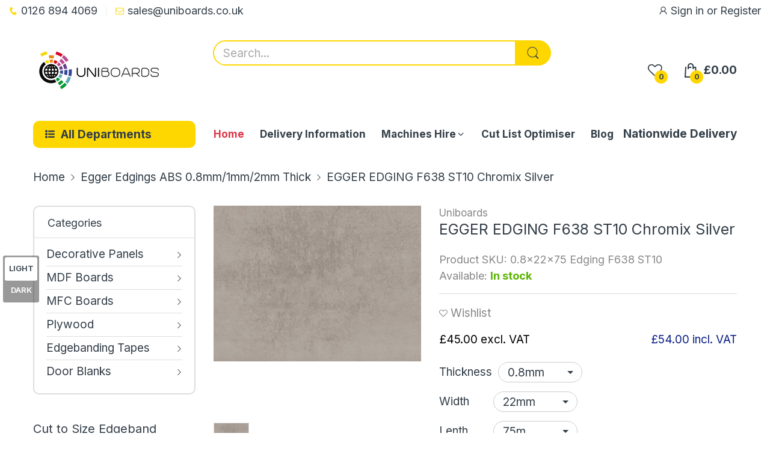

--- FILE ---
content_type: text/css
request_url: https://uniboards.co.uk/cdn/shop/t/19/assets/cart.css?v=118979234175959701931696463347
body_size: 1118
content:
@-webkit-keyframes remove-items{0%{opacity:1;overflow:hidden}50%{opacity:0}to{opacity:0;height:0}}@keyframes remove-items{0%{opacity:1;overflow:hidden}50%{opacity:0}to{opacity:0;height:0}}.page-cart .section-cart-template{margin-bottom:var(--gutter-xlg)}@media (min-width: 768px){.page-cart .section-cart-template{margin-bottom:60px}}.page-cart .cart-empty{display:none}.page-cart .cart-empty p{font-size:24px}.page-cart .cart-empty .btn{max-width:412px;margin:0 auto}.page-cart .cart-wrapper[data-status="0"] .cart-form{display:none}.page-cart .cart-wrapper[data-status="0"] .cart-empty{display:block}.page-cart .cart-btn-wrapper{display:flex;flex-wrap:wrap;justify-content:flex-end}.page-cart .cart-btn-wrapper .btn{padding:14px var(--gutter-lg)}@media (max-width: 575px){.page-cart .cart-btn-wrapper .btn{flex:0 0 100%;width:100%}.page-cart .cart-btn-wrapper .btn:not(:first-child){margin-top:var(--gutter-xs)}}@media (min-width: 576px){.page-cart .cart-btn-wrapper .btn:not(:last-child){-webkit-margin-end:var(--gutter-xxs);margin-inline-end:var(--gutter-xxs)}}.page-cart .cart-table{border-bottom:1px solid var(--body-border-color);margin-bottom:var(--gutter-lg)}.page-cart .cart-table .cart-table_head{display:none}@media (min-width: 768px){.page-cart .cart-table .cart-table_head{display:flex;border-bottom:1px solid var(--body-border-color)}}.page-cart .cart-table .cart-table_head>div{font-size:var(--body-font-size);flex:0 0 16.66667%;max-width:16.66667%;text-align:center;padding:16px var(--gutter-xs)}.page-cart .cart-table .cart-table_head>div.cart-table_head-product{flex:0 0 39.66666%;max-width:39.66666%;text-align:start}.page-cart .cart-table .cart-table_head>div.cart-table_head-quantity{flex:0 0 18.66666%;max-width:18.66666%}.page-cart .cart-table .cart-table_head>div.cart-table_head-remove{flex:0 0 8.33333%;max-width:8.33333%}.page-cart .cart-table .cart-table_line-item{display:flex;align-items:center;flex-wrap:wrap;position:relative;-webkit-animation-duration:.5s;animation-duration:.5s;-webkit-animation-fill-mode:both;animation-fill-mode:both}.page-cart .cart-table .cart-table_line-item:not(:first-child){border-top:1px solid var(--body-border-color)}.page-cart .cart-table .cart-table_line-item>div{flex:0 0 100%;max-width:100%;padding:var(--gutter-sm) var(--gutter-xs);text-align:start}@media (min-width: 768px){.page-cart .cart-table .cart-table_line-item>div{text-align:center;padding-top:24px;padding-bottom:24px}}.page-cart .cart-table .cart-table_line-item>div.line-item_info{display:flex;padding-bottom:12px;order:2}@media (min-width: 768px){.page-cart .cart-table .cart-table_line-item>div.line-item_info{text-align:start;flex:0 0 39.66666%;max-width:39.66666%;padding-bottom:24px}}.page-cart .cart-table .cart-table_line-item>div.line-item_price{display:none}@media (min-width: 768px){.page-cart .cart-table .cart-table_line-item>div.line-item_price{order:3;display:flex;align-items:center;flex-wrap:wrap;justify-content:center;flex:0 0 16.666667%;max-width:16.666667%;padding-top:24px;-webkit-padding-start:var(--gutter-xs);padding-inline-start:var(--gutter-xs)}}.page-cart .cart-table .cart-table_line-item>div.line-item_quantity{order:2;padding-top:0;-webkit-padding-start:120px;padding-inline-start:120px}@media (min-width: 576px){.page-cart .cart-table .cart-table_line-item>div.line-item_quantity{-webkit-padding-start:145px;padding-inline-start:145px}}@media (min-width: 768px){.page-cart .cart-table .cart-table_line-item>div.line-item_quantity{order:4;padding-top:24px;flex:0 0 18.66666%;max-width:18.66666%;-webkit-padding-start:var(--gutter-xs);padding-inline-start:var(--gutter-xs)}}.page-cart .cart-table .cart-table_line-item>div.line-item_total-price{display:none}@media (min-width: 768px){.page-cart .cart-table .cart-table_line-item>div.line-item_total-price{order:5;font-size:calc(var(--product-card-price-fs) - 4px);color:var(--price-color);font-weight:var(--font-body-weight);display:block;flex:0 0 16.666667%;max-width:16.666667%}}.page-cart .cart-table .cart-table_line-item>div.line-item_remove{order:3;padding-top:0;-webkit-padding-start:120px;padding-inline-start:120px}@media (min-width: 576px){.page-cart .cart-table .cart-table_line-item>div.line-item_remove{-webkit-padding-start:145px;padding-inline-start:145px}}@media (min-width: 768px){.page-cart .cart-table .cart-table_line-item>div.line-item_remove{order:1;flex:0 0 8.333333%;max-width:8.333333%;padding-top:24px;-webkit-padding-start:0;padding-inline-start:0}}.page-cart .cart-table .cart-table_line-item.is-removing{-webkit-animation-name:remove-items;animation-name:remove-items}.page-cart .cart-table .line-item_image{flex:0 0 90px;-webkit-margin-end:var(--gutter-xs);margin-inline-end:var(--gutter-xs)}@media (min-width: 576px){.page-cart .cart-table .line-item_image{flex:0 0 116px}}@media (min-width: 768px){.page-cart .cart-table .line-item_image{flex:0 0 90px;-webkit-margin-end:var(--gutter-sm);margin-inline-end:var(--gutter-sm)}}.page-cart .cart-table .line-item_wrapper{flex:1;-webkit-margin-end:var(--gutter-xxs);margin-inline-end:var(--gutter-xxs)}@media (min-width: 768px){.page-cart .cart-table .line-item_wrapper{-webkit-margin-end:0;margin-inline-end:0}}.page-cart .cart-table .line-item_price-mobile{margin-top:var(--gutter-xxs);display:flex;align-items:center;flex-wrap:wrap}@media (min-width: 768px){.page-cart .cart-table .line-item_price-mobile{display:none}}.page-cart .cart-table .line-item_title{margin-bottom:var(--gutter-xxs);font-size:calc(var(--body-font-size) + 3px)}.page-cart .cart-table .item-variant{display:block;margin-bottom:3px;color:var(--body-color-2)}.page-cart .cart-table .price,.page-cart .cart-table .price-sale{font-size:calc(var(--product-card-price-fs) - 4px);font-weight:var(--font-body-weight);-webkit-margin-end:7px;margin-inline-end:7px}.page-cart .cart-table .price{color:var(--price-color)}.page-cart .cart-table .price-sale{color:var(--price-sale-color)}.page-cart .cart-table .price-compare{color:var(--price-compare-color);font-weight:var(--font-body-weight);font-size:var(--product-card-price-compare-fs)}.page-cart .cart-table quantity-input{width:105px;margin:0}@media (min-width: 768px){.page-cart .cart-table quantity-input{margin-left:auto;margin-right:auto}}@media (min-width: 1200px){.page-cart .cart-table quantity-input{width:140px}}.page-cart .cart-table .qty-wrapper{display:flex;align-items:center;justify-content:center;order:2}.page-cart .cart-table .btn-remove{display:inline-block;margin:0 auto;min-width:98px;text-align:center;padding:8px var(--gutter-xs);background-color:var(--btn2-bg-cl);border-radius:25px;color:var(--btn2-cl);position:relative}@media (min-width: 768px){.page-cart .cart-table .btn-remove{min-width:auto;display:flex;align-items:center;justify-content:center;padding:0;color:var(--body-color-2);border-radius:0;background-color:transparent}}@media (min-width: 768px){.page-cart .cart-table .btn-remove .text{display:none}}.page-cart .cart-table .btn-remove svg{color:currentColor;display:none}@media (min-width: 768px){.page-cart .cart-table .btn-remove svg{display:block}}.page-cart .cart-table .btn-remove svg path{fill:currentColor}.page-cart .cart-table .btn-remove .svg-loading{position:absolute;left:50%;top:50%;display:none;width:16px;height:16px;transform:translate(-50%,-50%)}@media (min-width: 768px){.page-cart .cart-table .btn-remove .svg-loading{position:static;transform:translate(0)}}.page-cart .cart-table .btn-remove .svg-loading circle{stroke:currentColor}.page-cart .cart-table .btn-remove.pending svg{display:none}.page-cart .cart-table .btn-remove.pending svg.svg-loading{display:block}.page-cart .cart-table .btn-remove.pending .text{color:transparent}@media (min-width: 1025px){.page-cart .cart-table .btn-remove:hover{color:var(--body-link-hover)}}.page-cart .btn-continue{padding:14px var(--gutter-lg);display:inline-block}.page-cart .cart-form_wrapper{margin-top:38px;display:flex;flex-wrap:wrap}@media (min-width: 768px){.page-cart .cart-form_wrapper{margin-top:58px}}.page-cart .cart-right{flex:0 0 100%}@media (min-width: 768px){.page-cart .cart-right{flex:0 0 50%;-webkit-padding-end:var(--gutter-md);padding-inline-end:var(--gutter-md)}}@media (min-width: 1200px){.page-cart .cart-right{flex:0 0 58.333333%}}.page-cart .note-and-shipping .cart-note_title{margin-bottom:17px}.page-cart .note-and-shipping .cart-note_title>span:first-child{font-size:var(--heading-size-h5);font-weight:var(--heading-5-weight)}.page-cart .cart-left{flex:0 0 100%;padding-top:var(--gutter-sm)}@media (min-width: 768px){.page-cart .cart-left{padding-top:0;flex:0 0 50%;-webkit-padding-start:var(--gutter-md);padding-inline-start:var(--gutter-md)}}@media (min-width: 1200px){.page-cart .cart-left{flex:0 0 41.666667%}}.page-cart .cart-shipping-calculator{display:none}@media (min-width: 768px){.page-cart .cart-shipping-calculator{display:block}}.page-cart .cart-shipping-calculator .shipping-calculator_form{align-items:flex-end;flex-wrap:wrap;justify-content:space-between}.page-cart .cart-shipping-calculator div.shipping-calculator_title{font-size:var(--heading-size-h4);font-weight:var(--heading-4-weight);margin-bottom:16px}.page-cart .cart-shipping-calculator .form-group{flex:0 0 100%;max-width:100%;margin-bottom:var(--gutter-sm)}@media (min-width: 1200px){.page-cart .cart-shipping-calculator .form-group{flex:0 0 calc(50% - 15px);max-width:calc(50% - 15px)}}.page-cart .cart-shipping-calculator .form-group .select-group,.page-cart .cart-shipping-calculator .form-group input{width:100%}.page-cart .cart-shipping-calculator .btn{width:100%;position:relative;padding:14px var(--gutter-lg);margin-bottom:var(--gutter-sm);-webkit-margin-start:auto;margin-inline-start:auto}@media (min-width: 1200px){.page-cart .cart-shipping-calculator .btn{width:auto}}.page-cart .cart-shipping-calculator .btn .svg-loading{position:absolute;left:50%;top:50%;display:none;width:20px;height:20px;transform:translate(-50%,-50%)}.page-cart .cart-shipping-calculator .pending .btn span{color:transparent}.page-cart .cart-shipping-calculator .pending .btn .svg-loading{display:block}.page-cart .cart-shipping-calculator .shipping-calculator_errors{display:flex;align-items:center;color:#ed462f;margin-bottom:var(--gutter-xs)}.page-cart .cart-shipping-calculator .shipping-calculator_errors svg{flex:0 0 10px;-webkit-margin-end:5px;margin-inline-end:5px}.page-cart .cart-shipping-calculator .shipping-calculator_results{margin-bottom:var(--gutter-xs)}.page-cart .cart-shipping-calculator .shipping-calculator_results p{margin:0 0 5px}.page-cart .cart-shipping-calculator .shipping-calculator_results p:empty{margin:0}.page-cart .cart-shipping-calculator .shipping-calculator_results ul:not(:empty) li{list-style:none}.page-cart .cart-shipping-calculator .shipping-calculator_results ul:not(:empty) li:not(:last-child){margin-bottom:5px}.page-cart .cart-summary_label{margin:0}.page-cart .cart-summary_label,.page-cart .cart-summary_price{font-size:var(--heading-size-h4)}.page-cart .cart-summary_footer .cart-summary_total{font-weight:var(--font-bold);border-bottom:1px solid var(--body-border-color);margin:0 0 16px;padding:0 0 var(--gutter-xxs);display:flex;align-items:center;justify-content:space-between}.page-cart .cart-summary_footer button{width:100%;position:relative}.page-cart .cart-summary_footer button .svg-loading{position:absolute;left:50%;top:50%;display:none;width:20px;height:20px;transform:translate(-50%,-50%)}.page-cart .cart-summary_footer button.pending span{color:transparent}.page-cart .cart-summary_footer button.pending .svg-loading{display:block}.page-cart .cart-summary_footer .btn-continue-action,.page-cart .other-payment{margin-top:var(--gutter-xs)}.page-cart .other-payment{color:var(--body-color-2)}.page-cart .other-payment .payment-gateways{margin-top:6px}.page-cart .other-payment .payment-list{justify-content:center}.page-cart .other-payment .payment-list li{display:flex;margin:5px}.page-cart .cart-summary_coupon{align-items:center}.page-cart .product-card:after{bottom:0}.page-cart .product-card .product-card_price_action{padding-bottom:0;border-bottom:none}@media (min-width: 1025px){.page-cart .product-card:hover .product-card_price_action{border-bottom-color:transparent}}
/*# sourceMappingURL=/cdn/shop/t/19/assets/cart.css.map?v=118979234175959701931696463347 */


--- FILE ---
content_type: text/css
request_url: https://uniboards.co.uk/cdn/shop/t/19/assets/section-logo-list.css?v=70057959408990825671696463350
body_size: -675
content:
@media (min-width: 1025px){.section-logo-list .tns-ovh{margin-bottom:0;padding-bottom:0}}.section-logo-list .section-wrapper{padding:var(--gutter-xxs) 0;border-top:1px solid var(--body-border-color);border-bottom:1px solid var(--body-border-color)}.section-logo-list .slider-list{align-items:center}.section-logo-list .tns-nav{margin-top:0;position:absolute;left:50%;top:auto;bottom:-20px;transform:translate(-50%)}.section-logo-list .slider-controls{position:static}.section-logo-list .slider-controls button{position:absolute;top:50%;transform:translateY(-50%);display:flex;align-items:center;justify-content:center}.section-logo-list .slider-controls button.slider-prev-button{left:-5px}.section-logo-list .slider-controls button.slider-next-button{right:-5px}
/*# sourceMappingURL=/cdn/shop/t/19/assets/section-logo-list.css.map?v=70057959408990825671696463350 */


--- FILE ---
content_type: text/javascript; charset=utf-8
request_url: https://uniboards.co.uk/products/egger-edging-h3368-st9-natural-lancaster-oak.js?app=dualPrice
body_size: 860
content:
{"id":7708580872361,"title":"EGGER EDGING  H3368 ST9 Natural Lancaster Oak ABS Un-Glued","handle":"egger-edging-h3368-st9-natural-lancaster-oak","description":"\u003ch2\u003eEGGER EDGING  H3368 ST9 Natural Lancaster Oak ABS Un-Glued\u003c\/h2\u003e\n\u003cp\u003eEGGER Edgings — 0.8 mm, 1 mm, and 2.0 mm x 25\/75 m, available in all EGGER colours.\u003cbr\u003e\u003c\/p\u003e\n\u003cdiv id=\"92949CB9_F024_24FD_8B46_BF5263577394\"\u003e\u003c\/div\u003e","published_at":"2023-02-23T15:56:05Z","created_at":"2023-02-23T15:56:05Z","vendor":"Uniboards","type":"MFC ABS Edging","tags":["application_method:un_glued","brand:egger","color_family:wood","color_name:lancaster","color_name:natural","color_name:oak","decor_code:h3368","EGGER\/Egger Edging","import_2021_02_10_172819","length_mm:25000","length_mm:75000","material:abs","product_category:edgebanding_materials","product_type:edge_banding_tape","texture_code:st9","thickness_mm:0.8","thickness_mm:2","width_mm:22","width_mm:42","worldwide"],"price":3000,"price_min":3000,"price_max":8900,"available":true,"price_varies":true,"compare_at_price":null,"compare_at_price_min":0,"compare_at_price_max":0,"compare_at_price_varies":false,"variants":[{"id":43145407496361,"title":"0.8mm \/ 22mm \/ 75m","option1":"0.8mm","option2":"22mm","option3":"75m","sku":"H3368 ST9 ABS","requires_shipping":true,"taxable":true,"featured_image":{"id":37645975584937,"product_id":7708580872361,"position":1,"created_at":"2023-02-23T15:56:25Z","updated_at":"2023-02-23T15:56:26Z","alt":null,"width":881,"height":513,"src":"https:\/\/cdn.shopify.com\/s\/files\/1\/0541\/7071\/4281\/products\/h__87915_9e49e338-efc6-44a5-b51c-0b7c55cfcd7a.jpg?v=1677167786","variant_ids":[43145407496361,43145407529129,43145407561897,43145407594665,43145407627433,43145407660201,55056355131777,55056355164545]},"available":true,"name":"EGGER EDGING  H3368 ST9 Natural Lancaster Oak ABS Un-Glued - 0.8mm \/ 22mm \/ 75m","public_title":"0.8mm \/ 22mm \/ 75m","options":["0.8mm","22mm","75m"],"price":4500,"weight":0,"compare_at_price":null,"inventory_management":null,"barcode":"","featured_media":{"alt":null,"id":30029283754153,"position":1,"preview_image":{"aspect_ratio":1.717,"height":513,"width":881,"src":"https:\/\/cdn.shopify.com\/s\/files\/1\/0541\/7071\/4281\/products\/h__87915_9e49e338-efc6-44a5-b51c-0b7c55cfcd7a.jpg?v=1677167786"}},"requires_selling_plan":false,"selling_plan_allocations":[]},{"id":43145407529129,"title":"0.8mm \/ 22mm \/ 25m","option1":"0.8mm","option2":"22mm","option3":"25m","sku":"H3368 ST9 ABS","requires_shipping":true,"taxable":true,"featured_image":{"id":37645975584937,"product_id":7708580872361,"position":1,"created_at":"2023-02-23T15:56:25Z","updated_at":"2023-02-23T15:56:26Z","alt":null,"width":881,"height":513,"src":"https:\/\/cdn.shopify.com\/s\/files\/1\/0541\/7071\/4281\/products\/h__87915_9e49e338-efc6-44a5-b51c-0b7c55cfcd7a.jpg?v=1677167786","variant_ids":[43145407496361,43145407529129,43145407561897,43145407594665,43145407627433,43145407660201,55056355131777,55056355164545]},"available":true,"name":"EGGER EDGING  H3368 ST9 Natural Lancaster Oak ABS Un-Glued - 0.8mm \/ 22mm \/ 25m","public_title":"0.8mm \/ 22mm \/ 25m","options":["0.8mm","22mm","25m"],"price":3000,"weight":1000,"compare_at_price":null,"inventory_management":null,"barcode":"","featured_media":{"alt":null,"id":30029283754153,"position":1,"preview_image":{"aspect_ratio":1.717,"height":513,"width":881,"src":"https:\/\/cdn.shopify.com\/s\/files\/1\/0541\/7071\/4281\/products\/h__87915_9e49e338-efc6-44a5-b51c-0b7c55cfcd7a.jpg?v=1677167786"}},"requires_selling_plan":false,"selling_plan_allocations":[]},{"id":43145407561897,"title":"0.8mm \/ 42mm \/ 75m","option1":"0.8mm","option2":"42mm","option3":"75m","sku":"H3368 ST9 ABS","requires_shipping":true,"taxable":true,"featured_image":{"id":37645975584937,"product_id":7708580872361,"position":1,"created_at":"2023-02-23T15:56:25Z","updated_at":"2023-02-23T15:56:26Z","alt":null,"width":881,"height":513,"src":"https:\/\/cdn.shopify.com\/s\/files\/1\/0541\/7071\/4281\/products\/h__87915_9e49e338-efc6-44a5-b51c-0b7c55cfcd7a.jpg?v=1677167786","variant_ids":[43145407496361,43145407529129,43145407561897,43145407594665,43145407627433,43145407660201,55056355131777,55056355164545]},"available":false,"name":"EGGER EDGING  H3368 ST9 Natural Lancaster Oak ABS Un-Glued - 0.8mm \/ 42mm \/ 75m","public_title":"0.8mm \/ 42mm \/ 75m","options":["0.8mm","42mm","75m"],"price":8900,"weight":1000,"compare_at_price":null,"inventory_management":"shopify","barcode":"","featured_media":{"alt":null,"id":30029283754153,"position":1,"preview_image":{"aspect_ratio":1.717,"height":513,"width":881,"src":"https:\/\/cdn.shopify.com\/s\/files\/1\/0541\/7071\/4281\/products\/h__87915_9e49e338-efc6-44a5-b51c-0b7c55cfcd7a.jpg?v=1677167786"}},"requires_selling_plan":false,"selling_plan_allocations":[]},{"id":43145407594665,"title":"0.8mm \/ 42mm \/ 25m","option1":"0.8mm","option2":"42mm","option3":"25m","sku":"H3368 ST9 ABS","requires_shipping":true,"taxable":true,"featured_image":{"id":37645975584937,"product_id":7708580872361,"position":1,"created_at":"2023-02-23T15:56:25Z","updated_at":"2023-02-23T15:56:26Z","alt":null,"width":881,"height":513,"src":"https:\/\/cdn.shopify.com\/s\/files\/1\/0541\/7071\/4281\/products\/h__87915_9e49e338-efc6-44a5-b51c-0b7c55cfcd7a.jpg?v=1677167786","variant_ids":[43145407496361,43145407529129,43145407561897,43145407594665,43145407627433,43145407660201,55056355131777,55056355164545]},"available":true,"name":"EGGER EDGING  H3368 ST9 Natural Lancaster Oak ABS Un-Glued - 0.8mm \/ 42mm \/ 25m","public_title":"0.8mm \/ 42mm \/ 25m","options":["0.8mm","42mm","25m"],"price":5500,"weight":1000,"compare_at_price":null,"inventory_management":null,"barcode":"","featured_media":{"alt":null,"id":30029283754153,"position":1,"preview_image":{"aspect_ratio":1.717,"height":513,"width":881,"src":"https:\/\/cdn.shopify.com\/s\/files\/1\/0541\/7071\/4281\/products\/h__87915_9e49e338-efc6-44a5-b51c-0b7c55cfcd7a.jpg?v=1677167786"}},"requires_selling_plan":false,"selling_plan_allocations":[]},{"id":55056355131777,"title":"1mm \/ 42mm \/ 75m","option1":"1mm","option2":"42mm","option3":"75m","sku":null,"requires_shipping":true,"taxable":true,"featured_image":{"id":37645975584937,"product_id":7708580872361,"position":1,"created_at":"2023-02-23T15:56:25Z","updated_at":"2023-02-23T15:56:26Z","alt":null,"width":881,"height":513,"src":"https:\/\/cdn.shopify.com\/s\/files\/1\/0541\/7071\/4281\/products\/h__87915_9e49e338-efc6-44a5-b51c-0b7c55cfcd7a.jpg?v=1677167786","variant_ids":[43145407496361,43145407529129,43145407561897,43145407594665,43145407627433,43145407660201,55056355131777,55056355164545]},"available":true,"name":"EGGER EDGING  H3368 ST9 Natural Lancaster Oak ABS Un-Glued - 1mm \/ 42mm \/ 75m","public_title":"1mm \/ 42mm \/ 75m","options":["1mm","42mm","75m"],"price":8900,"weight":0,"compare_at_price":null,"inventory_management":null,"barcode":"","featured_media":{"alt":null,"id":30029283754153,"position":1,"preview_image":{"aspect_ratio":1.717,"height":513,"width":881,"src":"https:\/\/cdn.shopify.com\/s\/files\/1\/0541\/7071\/4281\/products\/h__87915_9e49e338-efc6-44a5-b51c-0b7c55cfcd7a.jpg?v=1677167786"}},"requires_selling_plan":false,"selling_plan_allocations":[]},{"id":55056355164545,"title":"1mm \/ 42mm \/ 25m","option1":"1mm","option2":"42mm","option3":"25m","sku":null,"requires_shipping":true,"taxable":true,"featured_image":{"id":37645975584937,"product_id":7708580872361,"position":1,"created_at":"2023-02-23T15:56:25Z","updated_at":"2023-02-23T15:56:26Z","alt":null,"width":881,"height":513,"src":"https:\/\/cdn.shopify.com\/s\/files\/1\/0541\/7071\/4281\/products\/h__87915_9e49e338-efc6-44a5-b51c-0b7c55cfcd7a.jpg?v=1677167786","variant_ids":[43145407496361,43145407529129,43145407561897,43145407594665,43145407627433,43145407660201,55056355131777,55056355164545]},"available":true,"name":"EGGER EDGING  H3368 ST9 Natural Lancaster Oak ABS Un-Glued - 1mm \/ 42mm \/ 25m","public_title":"1mm \/ 42mm \/ 25m","options":["1mm","42mm","25m"],"price":5500,"weight":0,"compare_at_price":null,"inventory_management":null,"barcode":"","featured_media":{"alt":null,"id":30029283754153,"position":1,"preview_image":{"aspect_ratio":1.717,"height":513,"width":881,"src":"https:\/\/cdn.shopify.com\/s\/files\/1\/0541\/7071\/4281\/products\/h__87915_9e49e338-efc6-44a5-b51c-0b7c55cfcd7a.jpg?v=1677167786"}},"requires_selling_plan":false,"selling_plan_allocations":[]},{"id":43145407627433,"title":"2mm \/ 22mm \/ 75m","option1":"2mm","option2":"22mm","option3":"75m","sku":"H3368 ST9 ABS","requires_shipping":true,"taxable":true,"featured_image":{"id":37645975584937,"product_id":7708580872361,"position":1,"created_at":"2023-02-23T15:56:25Z","updated_at":"2023-02-23T15:56:26Z","alt":null,"width":881,"height":513,"src":"https:\/\/cdn.shopify.com\/s\/files\/1\/0541\/7071\/4281\/products\/h__87915_9e49e338-efc6-44a5-b51c-0b7c55cfcd7a.jpg?v=1677167786","variant_ids":[43145407496361,43145407529129,43145407561897,43145407594665,43145407627433,43145407660201,55056355131777,55056355164545]},"available":true,"name":"EGGER EDGING  H3368 ST9 Natural Lancaster Oak ABS Un-Glued - 2mm \/ 22mm \/ 75m","public_title":"2mm \/ 22mm \/ 75m","options":["2mm","22mm","75m"],"price":5100,"weight":1000,"compare_at_price":null,"inventory_management":null,"barcode":"","featured_media":{"alt":null,"id":30029283754153,"position":1,"preview_image":{"aspect_ratio":1.717,"height":513,"width":881,"src":"https:\/\/cdn.shopify.com\/s\/files\/1\/0541\/7071\/4281\/products\/h__87915_9e49e338-efc6-44a5-b51c-0b7c55cfcd7a.jpg?v=1677167786"}},"requires_selling_plan":false,"selling_plan_allocations":[]},{"id":43145407660201,"title":"2mm \/ 22mm \/ 25m","option1":"2mm","option2":"22mm","option3":"25m","sku":"H3368 ST9 ABS","requires_shipping":true,"taxable":true,"featured_image":{"id":37645975584937,"product_id":7708580872361,"position":1,"created_at":"2023-02-23T15:56:25Z","updated_at":"2023-02-23T15:56:26Z","alt":null,"width":881,"height":513,"src":"https:\/\/cdn.shopify.com\/s\/files\/1\/0541\/7071\/4281\/products\/h__87915_9e49e338-efc6-44a5-b51c-0b7c55cfcd7a.jpg?v=1677167786","variant_ids":[43145407496361,43145407529129,43145407561897,43145407594665,43145407627433,43145407660201,55056355131777,55056355164545]},"available":true,"name":"EGGER EDGING  H3368 ST9 Natural Lancaster Oak ABS Un-Glued - 2mm \/ 22mm \/ 25m","public_title":"2mm \/ 22mm \/ 25m","options":["2mm","22mm","25m"],"price":5500,"weight":1000,"compare_at_price":null,"inventory_management":null,"barcode":"","featured_media":{"alt":null,"id":30029283754153,"position":1,"preview_image":{"aspect_ratio":1.717,"height":513,"width":881,"src":"https:\/\/cdn.shopify.com\/s\/files\/1\/0541\/7071\/4281\/products\/h__87915_9e49e338-efc6-44a5-b51c-0b7c55cfcd7a.jpg?v=1677167786"}},"requires_selling_plan":false,"selling_plan_allocations":[]}],"images":["\/\/cdn.shopify.com\/s\/files\/1\/0541\/7071\/4281\/products\/h__87915_9e49e338-efc6-44a5-b51c-0b7c55cfcd7a.jpg?v=1677167786"],"featured_image":"\/\/cdn.shopify.com\/s\/files\/1\/0541\/7071\/4281\/products\/h__87915_9e49e338-efc6-44a5-b51c-0b7c55cfcd7a.jpg?v=1677167786","options":[{"name":"Thickness","position":1,"values":["0.8mm","1mm","2mm"]},{"name":"Width","position":2,"values":["22mm","42mm"]},{"name":"Lenth","position":3,"values":["75m","25m"]}],"url":"\/products\/egger-edging-h3368-st9-natural-lancaster-oak","media":[{"alt":null,"id":30029283754153,"position":1,"preview_image":{"aspect_ratio":1.717,"height":513,"width":881,"src":"https:\/\/cdn.shopify.com\/s\/files\/1\/0541\/7071\/4281\/products\/h__87915_9e49e338-efc6-44a5-b51c-0b7c55cfcd7a.jpg?v=1677167786"},"aspect_ratio":1.717,"height":513,"media_type":"image","src":"https:\/\/cdn.shopify.com\/s\/files\/1\/0541\/7071\/4281\/products\/h__87915_9e49e338-efc6-44a5-b51c-0b7c55cfcd7a.jpg?v=1677167786","width":881}],"requires_selling_plan":false,"selling_plan_groups":[]}

--- FILE ---
content_type: text/javascript; charset=utf-8
request_url: https://uniboards.co.uk/products/egger-edging-light-grey.js?app=dualPrice
body_size: 372
content:
{"id":6449164419241,"title":"EGGER EDGING U708 ST9 Light Grey ABS Un-Glued","handle":"egger-edging-light-grey","description":"\u003cp\u003eEGGER EDGING 0.8mm 1mm and 2.0mm x 25\/75m available in all EGGER colours\u003c\/p\u003e\n\u003cp\u003e3 days postage £15.95+VAT\u003c\/p\u003e\n\u003cdiv id=\"92949CB9_F024_24FD_8B46_BF5263577394\"\u003e\u003c\/div\u003e","published_at":"2021-02-10T17:41:27Z","created_at":"2021-02-10T17:37:29Z","vendor":"Uniboards","type":"MFC ABS Edging","tags":["application_method:un_glued","brand:egger","color_name:light_grey","decor_code:u708","EGGER\/Egger Edging","import_2021_02_10_172819","length_mm:25000","length_mm:75000","material:abs","product_category:edgebanding_materials","product_type:edge_banding_tape","texture_code:st9","thickness_mm:0.8","thickness_mm:2","width_mm:22","width_mm:42","worldwide"],"price":3000,"price_min":3000,"price_max":8900,"available":true,"price_varies":true,"compare_at_price":null,"compare_at_price_min":0,"compare_at_price_max":0,"compare_at_price_varies":false,"variants":[{"id":43145337471145,"title":"0.8mm \/ 22mm \/ 75m","option1":"0.8mm","option2":"22mm","option3":"75m","sku":"U708 ST9 ABS","requires_shipping":true,"taxable":true,"featured_image":{"id":40244391903401,"product_id":6449164419241,"position":1,"created_at":"2024-08-30T08:26:24Z","updated_at":"2024-08-30T08:26:25Z","alt":null,"width":1080,"height":1080,"src":"https:\/\/cdn.shopify.com\/s\/files\/1\/0541\/7071\/4281\/files\/EGGER-EDGING-U708-ST9-Light-Grey-ABS-Un-Glued.jpg?v=1725006385","variant_ids":[43145337471145,43145337766057,43145337798825,43145337831593,43145337864361,43145337995433,43450326155433,55055891366273,55055891399041]},"available":true,"name":"EGGER EDGING U708 ST9 Light Grey ABS Un-Glued - 0.8mm \/ 22mm \/ 75m","public_title":"0.8mm \/ 22mm \/ 75m","options":["0.8mm","22mm","75m"],"price":4500,"weight":1000,"compare_at_price":null,"inventory_management":null,"barcode":"","featured_media":{"alt":null,"id":32572426813609,"position":1,"preview_image":{"aspect_ratio":1.0,"height":1080,"width":1080,"src":"https:\/\/cdn.shopify.com\/s\/files\/1\/0541\/7071\/4281\/files\/EGGER-EDGING-U708-ST9-Light-Grey-ABS-Un-Glued.jpg?v=1725006385"}},"requires_selling_plan":false,"selling_plan_allocations":[]},{"id":43145337766057,"title":"0.8mm \/ 22mm \/ 25m","option1":"0.8mm","option2":"22mm","option3":"25m","sku":"U708 ST9 ABS","requires_shipping":true,"taxable":true,"featured_image":{"id":40244391903401,"product_id":6449164419241,"position":1,"created_at":"2024-08-30T08:26:24Z","updated_at":"2024-08-30T08:26:25Z","alt":null,"width":1080,"height":1080,"src":"https:\/\/cdn.shopify.com\/s\/files\/1\/0541\/7071\/4281\/files\/EGGER-EDGING-U708-ST9-Light-Grey-ABS-Un-Glued.jpg?v=1725006385","variant_ids":[43145337471145,43145337766057,43145337798825,43145337831593,43145337864361,43145337995433,43450326155433,55055891366273,55055891399041]},"available":true,"name":"EGGER EDGING U708 ST9 Light Grey ABS Un-Glued - 0.8mm \/ 22mm \/ 25m","public_title":"0.8mm \/ 22mm \/ 25m","options":["0.8mm","22mm","25m"],"price":3000,"weight":1000,"compare_at_price":null,"inventory_management":null,"barcode":"","featured_media":{"alt":null,"id":32572426813609,"position":1,"preview_image":{"aspect_ratio":1.0,"height":1080,"width":1080,"src":"https:\/\/cdn.shopify.com\/s\/files\/1\/0541\/7071\/4281\/files\/EGGER-EDGING-U708-ST9-Light-Grey-ABS-Un-Glued.jpg?v=1725006385"}},"requires_selling_plan":false,"selling_plan_allocations":[]},{"id":43145337798825,"title":"0.8mm \/ 42mm \/ 75m","option1":"0.8mm","option2":"42mm","option3":"75m","sku":"U708 ST9 ABS","requires_shipping":true,"taxable":true,"featured_image":{"id":40244391903401,"product_id":6449164419241,"position":1,"created_at":"2024-08-30T08:26:24Z","updated_at":"2024-08-30T08:26:25Z","alt":null,"width":1080,"height":1080,"src":"https:\/\/cdn.shopify.com\/s\/files\/1\/0541\/7071\/4281\/files\/EGGER-EDGING-U708-ST9-Light-Grey-ABS-Un-Glued.jpg?v=1725006385","variant_ids":[43145337471145,43145337766057,43145337798825,43145337831593,43145337864361,43145337995433,43450326155433,55055891366273,55055891399041]},"available":true,"name":"EGGER EDGING U708 ST9 Light Grey ABS Un-Glued - 0.8mm \/ 42mm \/ 75m","public_title":"0.8mm \/ 42mm \/ 75m","options":["0.8mm","42mm","75m"],"price":8900,"weight":1000,"compare_at_price":null,"inventory_management":null,"barcode":"","featured_media":{"alt":null,"id":32572426813609,"position":1,"preview_image":{"aspect_ratio":1.0,"height":1080,"width":1080,"src":"https:\/\/cdn.shopify.com\/s\/files\/1\/0541\/7071\/4281\/files\/EGGER-EDGING-U708-ST9-Light-Grey-ABS-Un-Glued.jpg?v=1725006385"}},"requires_selling_plan":false,"selling_plan_allocations":[]},{"id":43145337831593,"title":"0.8mm \/ 42mm \/ 25m","option1":"0.8mm","option2":"42mm","option3":"25m","sku":"U708 ST9 ABS","requires_shipping":true,"taxable":true,"featured_image":{"id":40244391903401,"product_id":6449164419241,"position":1,"created_at":"2024-08-30T08:26:24Z","updated_at":"2024-08-30T08:26:25Z","alt":null,"width":1080,"height":1080,"src":"https:\/\/cdn.shopify.com\/s\/files\/1\/0541\/7071\/4281\/files\/EGGER-EDGING-U708-ST9-Light-Grey-ABS-Un-Glued.jpg?v=1725006385","variant_ids":[43145337471145,43145337766057,43145337798825,43145337831593,43145337864361,43145337995433,43450326155433,55055891366273,55055891399041]},"available":true,"name":"EGGER EDGING U708 ST9 Light Grey ABS Un-Glued - 0.8mm \/ 42mm \/ 25m","public_title":"0.8mm \/ 42mm \/ 25m","options":["0.8mm","42mm","25m"],"price":5500,"weight":1000,"compare_at_price":null,"inventory_management":null,"barcode":"","featured_media":{"alt":null,"id":32572426813609,"position":1,"preview_image":{"aspect_ratio":1.0,"height":1080,"width":1080,"src":"https:\/\/cdn.shopify.com\/s\/files\/1\/0541\/7071\/4281\/files\/EGGER-EDGING-U708-ST9-Light-Grey-ABS-Un-Glued.jpg?v=1725006385"}},"requires_selling_plan":false,"selling_plan_allocations":[]},{"id":55055891366273,"title":"1mm \/ 42mm \/ 75m","option1":"1mm","option2":"42mm","option3":"75m","sku":null,"requires_shipping":true,"taxable":true,"featured_image":{"id":40244391903401,"product_id":6449164419241,"position":1,"created_at":"2024-08-30T08:26:24Z","updated_at":"2024-08-30T08:26:25Z","alt":null,"width":1080,"height":1080,"src":"https:\/\/cdn.shopify.com\/s\/files\/1\/0541\/7071\/4281\/files\/EGGER-EDGING-U708-ST9-Light-Grey-ABS-Un-Glued.jpg?v=1725006385","variant_ids":[43145337471145,43145337766057,43145337798825,43145337831593,43145337864361,43145337995433,43450326155433,55055891366273,55055891399041]},"available":true,"name":"EGGER EDGING U708 ST9 Light Grey ABS Un-Glued - 1mm \/ 42mm \/ 75m","public_title":"1mm \/ 42mm \/ 75m","options":["1mm","42mm","75m"],"price":8900,"weight":1000,"compare_at_price":null,"inventory_management":null,"barcode":"","featured_media":{"alt":null,"id":32572426813609,"position":1,"preview_image":{"aspect_ratio":1.0,"height":1080,"width":1080,"src":"https:\/\/cdn.shopify.com\/s\/files\/1\/0541\/7071\/4281\/files\/EGGER-EDGING-U708-ST9-Light-Grey-ABS-Un-Glued.jpg?v=1725006385"}},"requires_selling_plan":false,"selling_plan_allocations":[]},{"id":55055891399041,"title":"1mm \/ 42mm \/ 25m","option1":"1mm","option2":"42mm","option3":"25m","sku":null,"requires_shipping":true,"taxable":true,"featured_image":{"id":40244391903401,"product_id":6449164419241,"position":1,"created_at":"2024-08-30T08:26:24Z","updated_at":"2024-08-30T08:26:25Z","alt":null,"width":1080,"height":1080,"src":"https:\/\/cdn.shopify.com\/s\/files\/1\/0541\/7071\/4281\/files\/EGGER-EDGING-U708-ST9-Light-Grey-ABS-Un-Glued.jpg?v=1725006385","variant_ids":[43145337471145,43145337766057,43145337798825,43145337831593,43145337864361,43145337995433,43450326155433,55055891366273,55055891399041]},"available":true,"name":"EGGER EDGING U708 ST9 Light Grey ABS Un-Glued - 1mm \/ 42mm \/ 25m","public_title":"1mm \/ 42mm \/ 25m","options":["1mm","42mm","25m"],"price":5500,"weight":1000,"compare_at_price":null,"inventory_management":null,"barcode":"","featured_media":{"alt":null,"id":32572426813609,"position":1,"preview_image":{"aspect_ratio":1.0,"height":1080,"width":1080,"src":"https:\/\/cdn.shopify.com\/s\/files\/1\/0541\/7071\/4281\/files\/EGGER-EDGING-U708-ST9-Light-Grey-ABS-Un-Glued.jpg?v=1725006385"}},"requires_selling_plan":false,"selling_plan_allocations":[]},{"id":43145337864361,"title":"2mm \/ 22mm \/ 75m","option1":"2mm","option2":"22mm","option3":"75m","sku":"U708 ST9 ABS","requires_shipping":true,"taxable":true,"featured_image":{"id":40244391903401,"product_id":6449164419241,"position":1,"created_at":"2024-08-30T08:26:24Z","updated_at":"2024-08-30T08:26:25Z","alt":null,"width":1080,"height":1080,"src":"https:\/\/cdn.shopify.com\/s\/files\/1\/0541\/7071\/4281\/files\/EGGER-EDGING-U708-ST9-Light-Grey-ABS-Un-Glued.jpg?v=1725006385","variant_ids":[43145337471145,43145337766057,43145337798825,43145337831593,43145337864361,43145337995433,43450326155433,55055891366273,55055891399041]},"available":true,"name":"EGGER EDGING U708 ST9 Light Grey ABS Un-Glued - 2mm \/ 22mm \/ 75m","public_title":"2mm \/ 22mm \/ 75m","options":["2mm","22mm","75m"],"price":5100,"weight":1000,"compare_at_price":null,"inventory_management":null,"barcode":"","featured_media":{"alt":null,"id":32572426813609,"position":1,"preview_image":{"aspect_ratio":1.0,"height":1080,"width":1080,"src":"https:\/\/cdn.shopify.com\/s\/files\/1\/0541\/7071\/4281\/files\/EGGER-EDGING-U708-ST9-Light-Grey-ABS-Un-Glued.jpg?v=1725006385"}},"requires_selling_plan":false,"selling_plan_allocations":[]},{"id":43145337995433,"title":"2mm \/ 22mm \/ 25m","option1":"2mm","option2":"22mm","option3":"25m","sku":"U708 ST9 ABS","requires_shipping":true,"taxable":true,"featured_image":{"id":40244391903401,"product_id":6449164419241,"position":1,"created_at":"2024-08-30T08:26:24Z","updated_at":"2024-08-30T08:26:25Z","alt":null,"width":1080,"height":1080,"src":"https:\/\/cdn.shopify.com\/s\/files\/1\/0541\/7071\/4281\/files\/EGGER-EDGING-U708-ST9-Light-Grey-ABS-Un-Glued.jpg?v=1725006385","variant_ids":[43145337471145,43145337766057,43145337798825,43145337831593,43145337864361,43145337995433,43450326155433,55055891366273,55055891399041]},"available":true,"name":"EGGER EDGING U708 ST9 Light Grey ABS Un-Glued - 2mm \/ 22mm \/ 25m","public_title":"2mm \/ 22mm \/ 25m","options":["2mm","22mm","25m"],"price":3500,"weight":1000,"compare_at_price":null,"inventory_management":null,"barcode":"","featured_media":{"alt":null,"id":32572426813609,"position":1,"preview_image":{"aspect_ratio":1.0,"height":1080,"width":1080,"src":"https:\/\/cdn.shopify.com\/s\/files\/1\/0541\/7071\/4281\/files\/EGGER-EDGING-U708-ST9-Light-Grey-ABS-Un-Glued.jpg?v=1725006385"}},"requires_selling_plan":false,"selling_plan_allocations":[]},{"id":43450326155433,"title":"2mm \/ 42mm \/ 25m","option1":"2mm","option2":"42mm","option3":"25m","sku":"U708 ST9 ABS","requires_shipping":true,"taxable":true,"featured_image":{"id":40244391903401,"product_id":6449164419241,"position":1,"created_at":"2024-08-30T08:26:24Z","updated_at":"2024-08-30T08:26:25Z","alt":null,"width":1080,"height":1080,"src":"https:\/\/cdn.shopify.com\/s\/files\/1\/0541\/7071\/4281\/files\/EGGER-EDGING-U708-ST9-Light-Grey-ABS-Un-Glued.jpg?v=1725006385","variant_ids":[43145337471145,43145337766057,43145337798825,43145337831593,43145337864361,43145337995433,43450326155433,55055891366273,55055891399041]},"available":true,"name":"EGGER EDGING U708 ST9 Light Grey ABS Un-Glued - 2mm \/ 42mm \/ 25m","public_title":"2mm \/ 42mm \/ 25m","options":["2mm","42mm","25m"],"price":7500,"weight":1000,"compare_at_price":null,"inventory_management":null,"barcode":"","featured_media":{"alt":null,"id":32572426813609,"position":1,"preview_image":{"aspect_ratio":1.0,"height":1080,"width":1080,"src":"https:\/\/cdn.shopify.com\/s\/files\/1\/0541\/7071\/4281\/files\/EGGER-EDGING-U708-ST9-Light-Grey-ABS-Un-Glued.jpg?v=1725006385"}},"requires_selling_plan":false,"selling_plan_allocations":[]}],"images":["\/\/cdn.shopify.com\/s\/files\/1\/0541\/7071\/4281\/files\/EGGER-EDGING-U708-ST9-Light-Grey-ABS-Un-Glued.jpg?v=1725006385","\/\/cdn.shopify.com\/s\/files\/1\/0541\/7071\/4281\/products\/gr__44798.jpg?v=1725006399"],"featured_image":"\/\/cdn.shopify.com\/s\/files\/1\/0541\/7071\/4281\/files\/EGGER-EDGING-U708-ST9-Light-Grey-ABS-Un-Glued.jpg?v=1725006385","options":[{"name":"Thickness","position":1,"values":["0.8mm","1mm","2mm"]},{"name":"Width","position":2,"values":["22mm","42mm"]},{"name":"Lenth","position":3,"values":["75m","25m"]}],"url":"\/products\/egger-edging-light-grey","media":[{"alt":null,"id":32572426813609,"position":1,"preview_image":{"aspect_ratio":1.0,"height":1080,"width":1080,"src":"https:\/\/cdn.shopify.com\/s\/files\/1\/0541\/7071\/4281\/files\/EGGER-EDGING-U708-ST9-Light-Grey-ABS-Un-Glued.jpg?v=1725006385"},"aspect_ratio":1.0,"height":1080,"media_type":"image","src":"https:\/\/cdn.shopify.com\/s\/files\/1\/0541\/7071\/4281\/files\/EGGER-EDGING-U708-ST9-Light-Grey-ABS-Un-Glued.jpg?v=1725006385","width":1080},{"alt":null,"id":18287222489257,"position":2,"preview_image":{"aspect_ratio":1.717,"height":513,"width":881,"src":"https:\/\/cdn.shopify.com\/s\/files\/1\/0541\/7071\/4281\/products\/gr__44798.jpg?v=1725006399"},"aspect_ratio":1.717,"height":513,"media_type":"image","src":"https:\/\/cdn.shopify.com\/s\/files\/1\/0541\/7071\/4281\/products\/gr__44798.jpg?v=1725006399","width":881}],"requires_selling_plan":false,"selling_plan_groups":[]}

--- FILE ---
content_type: text/javascript; charset=utf-8
request_url: https://uniboards.co.uk/products/egger-edging-w1100-st9-textured-alpine-white-abs-un-glued.js?app=dualPrice
body_size: 344
content:
{"id":7948144017577,"title":"EGGER EDGING W1100 ST9 Textured Alpine White ABS Un-Glued","handle":"egger-edging-w1100-st9-textured-alpine-white-abs-un-glued","description":"\u003ch2\u003eEGGER EDGING W1100 ST9 Textured Alpine White ABS Un-Glued\u003c\/h2\u003e\n\u003cp\u003eEGGER EDGING 0.8mm 1mm and 2.0mm x 75m available in all EGGER colour\u003c\/p\u003e\n\u003cp\u003e\u003cbr\u003e\u003c\/p\u003e\n\u003cp\u003e \u003c\/p\u003e\n\u003cp\u003e\u003cbr\u003e\u003c\/p\u003e\n\u003cdiv id=\"92949CB9_F024_24FD_8B46_BF5263577394\"\u003e\u003c\/div\u003e","published_at":"2024-03-21T13:47:33Z","created_at":"2024-03-21T13:47:34Z","vendor":"Uniboards","type":"MFC ABS Edging","tags":["application_method:un_glued","brand:egger","color_family:white","color_name:alpine","decor_code:u780","decor_code:w1100","EGGER\/Egger Edging","import_2021_02_10_172819","length_mm:75000","material:abs","product_category:edgebanding_materials","product_type:edge_banding_tape","surface_finish:supermatt","surface_finish:textured","texture_code:st9","texture_code:tm9","thickness_mm:0.8","thickness_mm:2","width_mm:22"],"price":3000,"price_min":3000,"price_max":8900,"available":true,"price_varies":true,"compare_at_price":null,"compare_at_price_min":0,"compare_at_price_max":0,"compare_at_price_varies":false,"variants":[{"id":43785341403305,"title":"0.8mm \/ 22mm \/ 75m","option1":"0.8mm","option2":"22mm","option3":"75m","sku":"W1100 ST9 ABS","requires_shipping":true,"taxable":true,"featured_image":{"id":40243784286377,"product_id":7948144017577,"position":1,"created_at":"2024-08-30T05:11:08Z","updated_at":"2024-08-30T05:11:09Z","alt":null,"width":1080,"height":1080,"src":"https:\/\/cdn.shopify.com\/s\/files\/1\/0541\/7071\/4281\/files\/EGGER-EDGING-W1100-ST9-Textured-Alpine-White-ABS-Un-Glued.jpg?v=1724994669","variant_ids":[43785341403305,43785341665449,55064958206337,55064958239105,55064958271873,55064958304641,55064958337409,55064958370177]},"available":true,"name":"EGGER EDGING W1100 ST9 Textured Alpine White ABS Un-Glued - 0.8mm \/ 22mm \/ 75m","public_title":"0.8mm \/ 22mm \/ 75m","options":["0.8mm","22mm","75m"],"price":4500,"weight":1000,"compare_at_price":null,"inventory_management":null,"barcode":"","featured_media":{"alt":null,"id":32571929493673,"position":1,"preview_image":{"aspect_ratio":1.0,"height":1080,"width":1080,"src":"https:\/\/cdn.shopify.com\/s\/files\/1\/0541\/7071\/4281\/files\/EGGER-EDGING-W1100-ST9-Textured-Alpine-White-ABS-Un-Glued.jpg?v=1724994669"}},"requires_selling_plan":false,"selling_plan_allocations":[]},{"id":55064958206337,"title":"0.8mm \/ 22mm \/ 25m","option1":"0.8mm","option2":"22mm","option3":"25m","sku":"W1100 ST9 ABS","requires_shipping":true,"taxable":true,"featured_image":{"id":40243784286377,"product_id":7948144017577,"position":1,"created_at":"2024-08-30T05:11:08Z","updated_at":"2024-08-30T05:11:09Z","alt":null,"width":1080,"height":1080,"src":"https:\/\/cdn.shopify.com\/s\/files\/1\/0541\/7071\/4281\/files\/EGGER-EDGING-W1100-ST9-Textured-Alpine-White-ABS-Un-Glued.jpg?v=1724994669","variant_ids":[43785341403305,43785341665449,55064958206337,55064958239105,55064958271873,55064958304641,55064958337409,55064958370177]},"available":true,"name":"EGGER EDGING W1100 ST9 Textured Alpine White ABS Un-Glued - 0.8mm \/ 22mm \/ 25m","public_title":"0.8mm \/ 22mm \/ 25m","options":["0.8mm","22mm","25m"],"price":3000,"weight":1000,"compare_at_price":null,"inventory_management":null,"barcode":"","featured_media":{"alt":null,"id":32571929493673,"position":1,"preview_image":{"aspect_ratio":1.0,"height":1080,"width":1080,"src":"https:\/\/cdn.shopify.com\/s\/files\/1\/0541\/7071\/4281\/files\/EGGER-EDGING-W1100-ST9-Textured-Alpine-White-ABS-Un-Glued.jpg?v=1724994669"}},"requires_selling_plan":false,"selling_plan_allocations":[]},{"id":55064958239105,"title":"0.8mm \/ 42mm \/ 75m","option1":"0.8mm","option2":"42mm","option3":"75m","sku":"W1100 ST9 ABS","requires_shipping":true,"taxable":true,"featured_image":{"id":40243784286377,"product_id":7948144017577,"position":1,"created_at":"2024-08-30T05:11:08Z","updated_at":"2024-08-30T05:11:09Z","alt":null,"width":1080,"height":1080,"src":"https:\/\/cdn.shopify.com\/s\/files\/1\/0541\/7071\/4281\/files\/EGGER-EDGING-W1100-ST9-Textured-Alpine-White-ABS-Un-Glued.jpg?v=1724994669","variant_ids":[43785341403305,43785341665449,55064958206337,55064958239105,55064958271873,55064958304641,55064958337409,55064958370177]},"available":true,"name":"EGGER EDGING W1100 ST9 Textured Alpine White ABS Un-Glued - 0.8mm \/ 42mm \/ 75m","public_title":"0.8mm \/ 42mm \/ 75m","options":["0.8mm","42mm","75m"],"price":8900,"weight":1000,"compare_at_price":null,"inventory_management":null,"barcode":"","featured_media":{"alt":null,"id":32571929493673,"position":1,"preview_image":{"aspect_ratio":1.0,"height":1080,"width":1080,"src":"https:\/\/cdn.shopify.com\/s\/files\/1\/0541\/7071\/4281\/files\/EGGER-EDGING-W1100-ST9-Textured-Alpine-White-ABS-Un-Glued.jpg?v=1724994669"}},"requires_selling_plan":false,"selling_plan_allocations":[]},{"id":55064958271873,"title":"0.8mm \/ 42mm \/ 25m","option1":"0.8mm","option2":"42mm","option3":"25m","sku":"W1100 ST9 ABS","requires_shipping":true,"taxable":true,"featured_image":{"id":40243784286377,"product_id":7948144017577,"position":1,"created_at":"2024-08-30T05:11:08Z","updated_at":"2024-08-30T05:11:09Z","alt":null,"width":1080,"height":1080,"src":"https:\/\/cdn.shopify.com\/s\/files\/1\/0541\/7071\/4281\/files\/EGGER-EDGING-W1100-ST9-Textured-Alpine-White-ABS-Un-Glued.jpg?v=1724994669","variant_ids":[43785341403305,43785341665449,55064958206337,55064958239105,55064958271873,55064958304641,55064958337409,55064958370177]},"available":true,"name":"EGGER EDGING W1100 ST9 Textured Alpine White ABS Un-Glued - 0.8mm \/ 42mm \/ 25m","public_title":"0.8mm \/ 42mm \/ 25m","options":["0.8mm","42mm","25m"],"price":5500,"weight":1000,"compare_at_price":null,"inventory_management":null,"barcode":"","featured_media":{"alt":null,"id":32571929493673,"position":1,"preview_image":{"aspect_ratio":1.0,"height":1080,"width":1080,"src":"https:\/\/cdn.shopify.com\/s\/files\/1\/0541\/7071\/4281\/files\/EGGER-EDGING-W1100-ST9-Textured-Alpine-White-ABS-Un-Glued.jpg?v=1724994669"}},"requires_selling_plan":false,"selling_plan_allocations":[]},{"id":55064958304641,"title":"1mm \/ 42mm \/ 75m","option1":"1mm","option2":"42mm","option3":"75m","sku":"W1100 ST9 ABS","requires_shipping":true,"taxable":true,"featured_image":{"id":40243784286377,"product_id":7948144017577,"position":1,"created_at":"2024-08-30T05:11:08Z","updated_at":"2024-08-30T05:11:09Z","alt":null,"width":1080,"height":1080,"src":"https:\/\/cdn.shopify.com\/s\/files\/1\/0541\/7071\/4281\/files\/EGGER-EDGING-W1100-ST9-Textured-Alpine-White-ABS-Un-Glued.jpg?v=1724994669","variant_ids":[43785341403305,43785341665449,55064958206337,55064958239105,55064958271873,55064958304641,55064958337409,55064958370177]},"available":true,"name":"EGGER EDGING W1100 ST9 Textured Alpine White ABS Un-Glued - 1mm \/ 42mm \/ 75m","public_title":"1mm \/ 42mm \/ 75m","options":["1mm","42mm","75m"],"price":8900,"weight":1000,"compare_at_price":null,"inventory_management":null,"barcode":"","featured_media":{"alt":null,"id":32571929493673,"position":1,"preview_image":{"aspect_ratio":1.0,"height":1080,"width":1080,"src":"https:\/\/cdn.shopify.com\/s\/files\/1\/0541\/7071\/4281\/files\/EGGER-EDGING-W1100-ST9-Textured-Alpine-White-ABS-Un-Glued.jpg?v=1724994669"}},"requires_selling_plan":false,"selling_plan_allocations":[]},{"id":55064958337409,"title":"1mm \/ 42mm \/ 25m","option1":"1mm","option2":"42mm","option3":"25m","sku":"W1100 ST9 ABS","requires_shipping":true,"taxable":true,"featured_image":{"id":40243784286377,"product_id":7948144017577,"position":1,"created_at":"2024-08-30T05:11:08Z","updated_at":"2024-08-30T05:11:09Z","alt":null,"width":1080,"height":1080,"src":"https:\/\/cdn.shopify.com\/s\/files\/1\/0541\/7071\/4281\/files\/EGGER-EDGING-W1100-ST9-Textured-Alpine-White-ABS-Un-Glued.jpg?v=1724994669","variant_ids":[43785341403305,43785341665449,55064958206337,55064958239105,55064958271873,55064958304641,55064958337409,55064958370177]},"available":true,"name":"EGGER EDGING W1100 ST9 Textured Alpine White ABS Un-Glued - 1mm \/ 42mm \/ 25m","public_title":"1mm \/ 42mm \/ 25m","options":["1mm","42mm","25m"],"price":5500,"weight":1000,"compare_at_price":null,"inventory_management":null,"barcode":"","featured_media":{"alt":null,"id":32571929493673,"position":1,"preview_image":{"aspect_ratio":1.0,"height":1080,"width":1080,"src":"https:\/\/cdn.shopify.com\/s\/files\/1\/0541\/7071\/4281\/files\/EGGER-EDGING-W1100-ST9-Textured-Alpine-White-ABS-Un-Glued.jpg?v=1724994669"}},"requires_selling_plan":false,"selling_plan_allocations":[]},{"id":43785341665449,"title":"2mm \/ 22mm \/ 75m","option1":"2mm","option2":"22mm","option3":"75m","sku":"W1100 ST9 ABS","requires_shipping":true,"taxable":true,"featured_image":{"id":40243784286377,"product_id":7948144017577,"position":1,"created_at":"2024-08-30T05:11:08Z","updated_at":"2024-08-30T05:11:09Z","alt":null,"width":1080,"height":1080,"src":"https:\/\/cdn.shopify.com\/s\/files\/1\/0541\/7071\/4281\/files\/EGGER-EDGING-W1100-ST9-Textured-Alpine-White-ABS-Un-Glued.jpg?v=1724994669","variant_ids":[43785341403305,43785341665449,55064958206337,55064958239105,55064958271873,55064958304641,55064958337409,55064958370177]},"available":true,"name":"EGGER EDGING W1100 ST9 Textured Alpine White ABS Un-Glued - 2mm \/ 22mm \/ 75m","public_title":"2mm \/ 22mm \/ 75m","options":["2mm","22mm","75m"],"price":5100,"weight":1000,"compare_at_price":null,"inventory_management":null,"barcode":"","featured_media":{"alt":null,"id":32571929493673,"position":1,"preview_image":{"aspect_ratio":1.0,"height":1080,"width":1080,"src":"https:\/\/cdn.shopify.com\/s\/files\/1\/0541\/7071\/4281\/files\/EGGER-EDGING-W1100-ST9-Textured-Alpine-White-ABS-Un-Glued.jpg?v=1724994669"}},"requires_selling_plan":false,"selling_plan_allocations":[]},{"id":55064958370177,"title":"2mm \/ 22mm \/ 25m","option1":"2mm","option2":"22mm","option3":"25m","sku":"W1100 ST9 ABS","requires_shipping":true,"taxable":true,"featured_image":{"id":40243784286377,"product_id":7948144017577,"position":1,"created_at":"2024-08-30T05:11:08Z","updated_at":"2024-08-30T05:11:09Z","alt":null,"width":1080,"height":1080,"src":"https:\/\/cdn.shopify.com\/s\/files\/1\/0541\/7071\/4281\/files\/EGGER-EDGING-W1100-ST9-Textured-Alpine-White-ABS-Un-Glued.jpg?v=1724994669","variant_ids":[43785341403305,43785341665449,55064958206337,55064958239105,55064958271873,55064958304641,55064958337409,55064958370177]},"available":true,"name":"EGGER EDGING W1100 ST9 Textured Alpine White ABS Un-Glued - 2mm \/ 22mm \/ 25m","public_title":"2mm \/ 22mm \/ 25m","options":["2mm","22mm","25m"],"price":3500,"weight":1000,"compare_at_price":null,"inventory_management":null,"barcode":"","featured_media":{"alt":null,"id":32571929493673,"position":1,"preview_image":{"aspect_ratio":1.0,"height":1080,"width":1080,"src":"https:\/\/cdn.shopify.com\/s\/files\/1\/0541\/7071\/4281\/files\/EGGER-EDGING-W1100-ST9-Textured-Alpine-White-ABS-Un-Glued.jpg?v=1724994669"}},"requires_selling_plan":false,"selling_plan_allocations":[]}],"images":["\/\/cdn.shopify.com\/s\/files\/1\/0541\/7071\/4281\/files\/EGGER-EDGING-W1100-ST9-Textured-Alpine-White-ABS-Un-Glued.jpg?v=1724994669","\/\/cdn.shopify.com\/s\/files\/1\/0541\/7071\/4281\/files\/whitegloss_ff2ce321-2d7f-4d1c-b207-0deafcc54a6e.jpg?v=1724994676"],"featured_image":"\/\/cdn.shopify.com\/s\/files\/1\/0541\/7071\/4281\/files\/EGGER-EDGING-W1100-ST9-Textured-Alpine-White-ABS-Un-Glued.jpg?v=1724994669","options":[{"name":"Thickness","position":1,"values":["0.8mm","1mm","2mm"]},{"name":"Width","position":2,"values":["22mm","42mm"]},{"name":"Lenth","position":3,"values":["75m","25m"]}],"url":"\/products\/egger-edging-w1100-st9-textured-alpine-white-abs-un-glued","media":[{"alt":null,"id":32571929493673,"position":1,"preview_image":{"aspect_ratio":1.0,"height":1080,"width":1080,"src":"https:\/\/cdn.shopify.com\/s\/files\/1\/0541\/7071\/4281\/files\/EGGER-EDGING-W1100-ST9-Textured-Alpine-White-ABS-Un-Glued.jpg?v=1724994669"},"aspect_ratio":1.0,"height":1080,"media_type":"image","src":"https:\/\/cdn.shopify.com\/s\/files\/1\/0541\/7071\/4281\/files\/EGGER-EDGING-W1100-ST9-Textured-Alpine-White-ABS-Un-Glued.jpg?v=1724994669","width":1080},{"alt":null,"id":31517612605609,"position":2,"preview_image":{"aspect_ratio":1.064,"height":940,"width":1000,"src":"https:\/\/cdn.shopify.com\/s\/files\/1\/0541\/7071\/4281\/files\/whitegloss_ff2ce321-2d7f-4d1c-b207-0deafcc54a6e.jpg?v=1724994676"},"aspect_ratio":1.064,"height":940,"media_type":"image","src":"https:\/\/cdn.shopify.com\/s\/files\/1\/0541\/7071\/4281\/files\/whitegloss_ff2ce321-2d7f-4d1c-b207-0deafcc54a6e.jpg?v=1724994676","width":1000}],"requires_selling_plan":false,"selling_plan_groups":[]}

--- FILE ---
content_type: text/javascript; charset=utf-8
request_url: https://uniboards.co.uk/products/egger-edging-platinum-white.js?app=dualPrice
body_size: 439
content:
{"id":6449164189865,"title":"EGGER EDGING  W980 ST7 Platinum White ABS Un-Glued","handle":"egger-edging-platinum-white","description":"\u003cdiv class=\"productView\"\u003e\n\u003carticle class=\"productView-description\"\u003e\n\u003cdiv class=\"tabs-contents\"\u003e\n\u003cdiv class=\"tab-content is-active\" id=\"tab-description\"\u003e\n\u003cdiv class=\"productView\"\u003e\n\u003carticle class=\"productView-description\"\u003e\n\u003cdiv class=\"tabs-contents\"\u003e\n\u003cdiv class=\"tab-content is-active\" id=\"tab-description\"\u003e\n\u003ch2\u003e\u003cspan style=\"font-size: medium;\" size=\"3\"\u003eEGGER EDGING  W980 ST7 Platinum White ABS Un-Glued\u003c\/span\u003e\u003c\/h2\u003e\n\u003cp\u003e\u003cspan style=\"font-size: medium;\" size=\"3\"\u003eEGGER EDGING 0.8mm 1mm and 2.0mm x 75m available in all EGGER colours\u003c\/span\u003e\u003c\/p\u003e\n\u003c\/div\u003e\n\u003c\/div\u003e\n\u003c\/article\u003e\n\u003c\/div\u003e\n\u003c\/div\u003e\n\u003c\/div\u003e\n\u003c\/article\u003e\n\u003c\/div\u003e\n\u003cdiv data-content-region=\"product_below_content\"\u003e \u003c\/div\u003e\n\u003cp\u003e \u003c\/p\u003e\n\u003cp\u003e\u003cbr\u003e\u003c\/p\u003e\n\u003cdiv id=\"92949CB9_F024_24FD_8B46_BF5263577394\"\u003e\u003c\/div\u003e\n\u003cdiv id=\"92949CB9_F024_24FD_8B46_BF5263577394\"\u003e\u003c\/div\u003e","published_at":"2021-02-10T17:41:26Z","created_at":"2021-02-10T17:37:27Z","vendor":"Uniboards","type":"MFC ABS Edging","tags":["application_method:un_glued","brand:egger","color_family:white","color_name:platinum_white","decor_code:W980","EGGER\/Egger Edging","import_2021_02_10_172819","length_mm:25000","length_mm:75000","material:abs","product_category:edgebanding_materials","product_type:edge_banding_tape","texture_code:st7","thickness_mm:0.8","thickness_mm:2","width_mm:22","width_mm:42","worldwide"],"price":3000,"price_min":3000,"price_max":8900,"available":true,"price_varies":true,"compare_at_price":null,"compare_at_price_min":0,"compare_at_price_max":0,"compare_at_price_varies":false,"variants":[{"id":43145336258729,"title":"0.8mm \/ 22mm \/ 75m","option1":"0.8mm","option2":"22mm","option3":"75m","sku":"W980 ST7 ABS","requires_shipping":true,"taxable":true,"featured_image":{"id":26115772219561,"product_id":6449164189865,"position":1,"created_at":"2021-02-10T17:40:07Z","updated_at":"2021-02-10T17:40:07Z","alt":null,"width":881,"height":513,"src":"https:\/\/cdn.shopify.com\/s\/files\/1\/0541\/7071\/4281\/products\/plwhite__32955.jpg?v=1612978807","variant_ids":[43145336258729,43145336291497,43145336324265,43145336357033,43145336389801,43145336422569,55056330981761,55056331014529]},"available":true,"name":"EGGER EDGING  W980 ST7 Platinum White ABS Un-Glued - 0.8mm \/ 22mm \/ 75m","public_title":"0.8mm \/ 22mm \/ 75m","options":["0.8mm","22mm","75m"],"price":4500,"weight":1000,"compare_at_price":null,"inventory_management":null,"barcode":"","featured_media":{"alt":null,"id":18287222128809,"position":1,"preview_image":{"aspect_ratio":1.717,"height":513,"width":881,"src":"https:\/\/cdn.shopify.com\/s\/files\/1\/0541\/7071\/4281\/products\/plwhite__32955.jpg?v=1612978807"}},"requires_selling_plan":false,"selling_plan_allocations":[]},{"id":43145336291497,"title":"0.8mm \/ 22mm \/ 25m","option1":"0.8mm","option2":"22mm","option3":"25m","sku":"W980 ST7 ABS","requires_shipping":true,"taxable":true,"featured_image":{"id":26115772219561,"product_id":6449164189865,"position":1,"created_at":"2021-02-10T17:40:07Z","updated_at":"2021-02-10T17:40:07Z","alt":null,"width":881,"height":513,"src":"https:\/\/cdn.shopify.com\/s\/files\/1\/0541\/7071\/4281\/products\/plwhite__32955.jpg?v=1612978807","variant_ids":[43145336258729,43145336291497,43145336324265,43145336357033,43145336389801,43145336422569,55056330981761,55056331014529]},"available":true,"name":"EGGER EDGING  W980 ST7 Platinum White ABS Un-Glued - 0.8mm \/ 22mm \/ 25m","public_title":"0.8mm \/ 22mm \/ 25m","options":["0.8mm","22mm","25m"],"price":3000,"weight":1000,"compare_at_price":null,"inventory_management":null,"barcode":"","featured_media":{"alt":null,"id":18287222128809,"position":1,"preview_image":{"aspect_ratio":1.717,"height":513,"width":881,"src":"https:\/\/cdn.shopify.com\/s\/files\/1\/0541\/7071\/4281\/products\/plwhite__32955.jpg?v=1612978807"}},"requires_selling_plan":false,"selling_plan_allocations":[]},{"id":43145336324265,"title":"0.8mm \/ 42mm \/ 75m","option1":"0.8mm","option2":"42mm","option3":"75m","sku":"W980 ST7 ABS","requires_shipping":true,"taxable":true,"featured_image":{"id":26115772219561,"product_id":6449164189865,"position":1,"created_at":"2021-02-10T17:40:07Z","updated_at":"2021-02-10T17:40:07Z","alt":null,"width":881,"height":513,"src":"https:\/\/cdn.shopify.com\/s\/files\/1\/0541\/7071\/4281\/products\/plwhite__32955.jpg?v=1612978807","variant_ids":[43145336258729,43145336291497,43145336324265,43145336357033,43145336389801,43145336422569,55056330981761,55056331014529]},"available":true,"name":"EGGER EDGING  W980 ST7 Platinum White ABS Un-Glued - 0.8mm \/ 42mm \/ 75m","public_title":"0.8mm \/ 42mm \/ 75m","options":["0.8mm","42mm","75m"],"price":8900,"weight":1000,"compare_at_price":null,"inventory_management":null,"barcode":"","featured_media":{"alt":null,"id":18287222128809,"position":1,"preview_image":{"aspect_ratio":1.717,"height":513,"width":881,"src":"https:\/\/cdn.shopify.com\/s\/files\/1\/0541\/7071\/4281\/products\/plwhite__32955.jpg?v=1612978807"}},"requires_selling_plan":false,"selling_plan_allocations":[]},{"id":43145336357033,"title":"0.8mm \/ 42mm \/ 25m","option1":"0.8mm","option2":"42mm","option3":"25m","sku":"W980 ST7 ABS","requires_shipping":true,"taxable":true,"featured_image":{"id":26115772219561,"product_id":6449164189865,"position":1,"created_at":"2021-02-10T17:40:07Z","updated_at":"2021-02-10T17:40:07Z","alt":null,"width":881,"height":513,"src":"https:\/\/cdn.shopify.com\/s\/files\/1\/0541\/7071\/4281\/products\/plwhite__32955.jpg?v=1612978807","variant_ids":[43145336258729,43145336291497,43145336324265,43145336357033,43145336389801,43145336422569,55056330981761,55056331014529]},"available":true,"name":"EGGER EDGING  W980 ST7 Platinum White ABS Un-Glued - 0.8mm \/ 42mm \/ 25m","public_title":"0.8mm \/ 42mm \/ 25m","options":["0.8mm","42mm","25m"],"price":5500,"weight":1000,"compare_at_price":null,"inventory_management":null,"barcode":"","featured_media":{"alt":null,"id":18287222128809,"position":1,"preview_image":{"aspect_ratio":1.717,"height":513,"width":881,"src":"https:\/\/cdn.shopify.com\/s\/files\/1\/0541\/7071\/4281\/products\/plwhite__32955.jpg?v=1612978807"}},"requires_selling_plan":false,"selling_plan_allocations":[]},{"id":55056330981761,"title":"1mm \/ 42mm \/ 75m","option1":"1mm","option2":"42mm","option3":"75m","sku":null,"requires_shipping":true,"taxable":true,"featured_image":{"id":26115772219561,"product_id":6449164189865,"position":1,"created_at":"2021-02-10T17:40:07Z","updated_at":"2021-02-10T17:40:07Z","alt":null,"width":881,"height":513,"src":"https:\/\/cdn.shopify.com\/s\/files\/1\/0541\/7071\/4281\/products\/plwhite__32955.jpg?v=1612978807","variant_ids":[43145336258729,43145336291497,43145336324265,43145336357033,43145336389801,43145336422569,55056330981761,55056331014529]},"available":true,"name":"EGGER EDGING  W980 ST7 Platinum White ABS Un-Glued - 1mm \/ 42mm \/ 75m","public_title":"1mm \/ 42mm \/ 75m","options":["1mm","42mm","75m"],"price":8900,"weight":1000,"compare_at_price":null,"inventory_management":null,"barcode":"","featured_media":{"alt":null,"id":18287222128809,"position":1,"preview_image":{"aspect_ratio":1.717,"height":513,"width":881,"src":"https:\/\/cdn.shopify.com\/s\/files\/1\/0541\/7071\/4281\/products\/plwhite__32955.jpg?v=1612978807"}},"requires_selling_plan":false,"selling_plan_allocations":[]},{"id":55056331014529,"title":"1mm \/ 42mm \/ 25m","option1":"1mm","option2":"42mm","option3":"25m","sku":null,"requires_shipping":true,"taxable":true,"featured_image":{"id":26115772219561,"product_id":6449164189865,"position":1,"created_at":"2021-02-10T17:40:07Z","updated_at":"2021-02-10T17:40:07Z","alt":null,"width":881,"height":513,"src":"https:\/\/cdn.shopify.com\/s\/files\/1\/0541\/7071\/4281\/products\/plwhite__32955.jpg?v=1612978807","variant_ids":[43145336258729,43145336291497,43145336324265,43145336357033,43145336389801,43145336422569,55056330981761,55056331014529]},"available":true,"name":"EGGER EDGING  W980 ST7 Platinum White ABS Un-Glued - 1mm \/ 42mm \/ 25m","public_title":"1mm \/ 42mm \/ 25m","options":["1mm","42mm","25m"],"price":5500,"weight":1000,"compare_at_price":null,"inventory_management":null,"barcode":"","featured_media":{"alt":null,"id":18287222128809,"position":1,"preview_image":{"aspect_ratio":1.717,"height":513,"width":881,"src":"https:\/\/cdn.shopify.com\/s\/files\/1\/0541\/7071\/4281\/products\/plwhite__32955.jpg?v=1612978807"}},"requires_selling_plan":false,"selling_plan_allocations":[]},{"id":43145336389801,"title":"2mm \/ 22mm \/ 75m","option1":"2mm","option2":"22mm","option3":"75m","sku":"W980 ST7 ABS","requires_shipping":true,"taxable":true,"featured_image":{"id":26115772219561,"product_id":6449164189865,"position":1,"created_at":"2021-02-10T17:40:07Z","updated_at":"2021-02-10T17:40:07Z","alt":null,"width":881,"height":513,"src":"https:\/\/cdn.shopify.com\/s\/files\/1\/0541\/7071\/4281\/products\/plwhite__32955.jpg?v=1612978807","variant_ids":[43145336258729,43145336291497,43145336324265,43145336357033,43145336389801,43145336422569,55056330981761,55056331014529]},"available":true,"name":"EGGER EDGING  W980 ST7 Platinum White ABS Un-Glued - 2mm \/ 22mm \/ 75m","public_title":"2mm \/ 22mm \/ 75m","options":["2mm","22mm","75m"],"price":5100,"weight":1000,"compare_at_price":null,"inventory_management":null,"barcode":"","featured_media":{"alt":null,"id":18287222128809,"position":1,"preview_image":{"aspect_ratio":1.717,"height":513,"width":881,"src":"https:\/\/cdn.shopify.com\/s\/files\/1\/0541\/7071\/4281\/products\/plwhite__32955.jpg?v=1612978807"}},"requires_selling_plan":false,"selling_plan_allocations":[]},{"id":43145336422569,"title":"2mm \/ 22mm \/ 25m","option1":"2mm","option2":"22mm","option3":"25m","sku":"W980 ST7 ABS","requires_shipping":true,"taxable":true,"featured_image":{"id":26115772219561,"product_id":6449164189865,"position":1,"created_at":"2021-02-10T17:40:07Z","updated_at":"2021-02-10T17:40:07Z","alt":null,"width":881,"height":513,"src":"https:\/\/cdn.shopify.com\/s\/files\/1\/0541\/7071\/4281\/products\/plwhite__32955.jpg?v=1612978807","variant_ids":[43145336258729,43145336291497,43145336324265,43145336357033,43145336389801,43145336422569,55056330981761,55056331014529]},"available":true,"name":"EGGER EDGING  W980 ST7 Platinum White ABS Un-Glued - 2mm \/ 22mm \/ 25m","public_title":"2mm \/ 22mm \/ 25m","options":["2mm","22mm","25m"],"price":3500,"weight":1000,"compare_at_price":null,"inventory_management":null,"barcode":"","featured_media":{"alt":null,"id":18287222128809,"position":1,"preview_image":{"aspect_ratio":1.717,"height":513,"width":881,"src":"https:\/\/cdn.shopify.com\/s\/files\/1\/0541\/7071\/4281\/products\/plwhite__32955.jpg?v=1612978807"}},"requires_selling_plan":false,"selling_plan_allocations":[]}],"images":["\/\/cdn.shopify.com\/s\/files\/1\/0541\/7071\/4281\/products\/plwhite__32955.jpg?v=1612978807"],"featured_image":"\/\/cdn.shopify.com\/s\/files\/1\/0541\/7071\/4281\/products\/plwhite__32955.jpg?v=1612978807","options":[{"name":"Thickness","position":1,"values":["0.8mm","1mm","2mm"]},{"name":"Width","position":2,"values":["22mm","42mm"]},{"name":"Lenth","position":3,"values":["75m","25m"]}],"url":"\/products\/egger-edging-platinum-white","media":[{"alt":null,"id":18287222128809,"position":1,"preview_image":{"aspect_ratio":1.717,"height":513,"width":881,"src":"https:\/\/cdn.shopify.com\/s\/files\/1\/0541\/7071\/4281\/products\/plwhite__32955.jpg?v=1612978807"},"aspect_ratio":1.717,"height":513,"media_type":"image","src":"https:\/\/cdn.shopify.com\/s\/files\/1\/0541\/7071\/4281\/products\/plwhite__32955.jpg?v=1612978807","width":881}],"requires_selling_plan":false,"selling_plan_groups":[]}

--- FILE ---
content_type: text/javascript; charset=utf-8
request_url: https://uniboards.co.uk/products/egger-edging-premium-white.js?app=dualPrice
body_size: 344
content:
{"id":6449164648617,"title":"EGGER EDGING W1000 ST9 Premium White ABS Un-Glued","handle":"egger-edging-premium-white","description":"\u003cdiv class=\"productView\"\u003e\n\u003carticle class=\"productView-description\"\u003e\n\u003cdiv class=\"tabs-contents\"\u003e\n\u003cdiv id=\"tab-description\" class=\"tab-content is-active\"\u003e\n\u003cp\u003e\u003cspan size=\"4\" style=\"font-size: large;\"\u003eEGGER EDGING 0.8mm 1mm and \u003c\/span\u003e\u003cspan style=\"font-size: large;\"\u003e2.0mm x 75m available in all EGGER colours\u003c\/span\u003e\u003c\/p\u003e\n\u003c\/div\u003e\n\u003c\/div\u003e\n\u003c\/article\u003e\n\u003c\/div\u003e\n\u003cdiv data-content-region=\"product_below_content\"\u003e \u003c\/div\u003e\n\u003cp\u003e \u003c\/p\u003e\n\u003cp\u003e3 days postage £15.95+VAT\u003c\/p\u003e\n\u003cdiv id=\"92949CB9_F024_24FD_8B46_BF5263577394\"\u003e\u003c\/div\u003e","published_at":"2021-02-10T17:41:29Z","created_at":"2021-02-10T17:37:31Z","vendor":"Uniboards","type":"MFC ABS Edging","tags":["application_method:un_glued","brand:egger","color_family:white","color_name:premium_white","decor_code:w1000","EGGER\/Egger Edging","import_2021_02_10_172819","length_mm:25000","length_mm:75000","material:abs","product_category:edgebanding_materials","product_type:edge_banding_tape","texture_code:st9","thickness_mm:0.8","thickness_mm:2","width_mm:22","width_mm:42","worldwide"],"price":3000,"price_min":3000,"price_max":8900,"available":true,"price_varies":true,"compare_at_price":null,"compare_at_price_min":0,"compare_at_price_max":0,"compare_at_price_varies":false,"variants":[{"id":43145322791081,"title":"0.8mm \/ 22mm \/ 75m","option1":"0.8mm","option2":"22mm","option3":"75m","sku":"W1000 ST9 ABS","requires_shipping":true,"taxable":true,"featured_image":{"id":26115773235369,"product_id":6449164648617,"position":1,"created_at":"2021-02-10T17:40:11Z","updated_at":"2021-02-10T17:40:11Z","alt":null,"width":881,"height":513,"src":"https:\/\/cdn.shopify.com\/s\/files\/1\/0541\/7071\/4281\/products\/aaa__58281.jpg?v=1612978811","variant_ids":[43145322692777,43145322725545,43145322758313,43145322791081,43145322823849,43145322856617,55055872688513,55055872721281]},"available":true,"name":"EGGER EDGING W1000 ST9 Premium White ABS Un-Glued - 0.8mm \/ 22mm \/ 75m","public_title":"0.8mm \/ 22mm \/ 75m","options":["0.8mm","22mm","75m"],"price":4500,"weight":1000,"compare_at_price":null,"inventory_management":null,"barcode":"","featured_media":{"alt":null,"id":18287223144617,"position":1,"preview_image":{"aspect_ratio":1.717,"height":513,"width":881,"src":"https:\/\/cdn.shopify.com\/s\/files\/1\/0541\/7071\/4281\/products\/aaa__58281.jpg?v=1612978811"}},"requires_selling_plan":false,"selling_plan_allocations":[]},{"id":43145322758313,"title":"0.8mm \/ 22mm \/ 25m","option1":"0.8mm","option2":"22mm","option3":"25m","sku":"W1000 ST9 ABS","requires_shipping":true,"taxable":true,"featured_image":{"id":26115773235369,"product_id":6449164648617,"position":1,"created_at":"2021-02-10T17:40:11Z","updated_at":"2021-02-10T17:40:11Z","alt":null,"width":881,"height":513,"src":"https:\/\/cdn.shopify.com\/s\/files\/1\/0541\/7071\/4281\/products\/aaa__58281.jpg?v=1612978811","variant_ids":[43145322692777,43145322725545,43145322758313,43145322791081,43145322823849,43145322856617,55055872688513,55055872721281]},"available":true,"name":"EGGER EDGING W1000 ST9 Premium White ABS Un-Glued - 0.8mm \/ 22mm \/ 25m","public_title":"0.8mm \/ 22mm \/ 25m","options":["0.8mm","22mm","25m"],"price":3000,"weight":1000,"compare_at_price":null,"inventory_management":null,"barcode":"","featured_media":{"alt":null,"id":18287223144617,"position":1,"preview_image":{"aspect_ratio":1.717,"height":513,"width":881,"src":"https:\/\/cdn.shopify.com\/s\/files\/1\/0541\/7071\/4281\/products\/aaa__58281.jpg?v=1612978811"}},"requires_selling_plan":false,"selling_plan_allocations":[]},{"id":43145322856617,"title":"0.8mm \/ 42mm \/ 75m","option1":"0.8mm","option2":"42mm","option3":"75m","sku":"W1000 ST9 ABS","requires_shipping":true,"taxable":true,"featured_image":{"id":26115773235369,"product_id":6449164648617,"position":1,"created_at":"2021-02-10T17:40:11Z","updated_at":"2021-02-10T17:40:11Z","alt":null,"width":881,"height":513,"src":"https:\/\/cdn.shopify.com\/s\/files\/1\/0541\/7071\/4281\/products\/aaa__58281.jpg?v=1612978811","variant_ids":[43145322692777,43145322725545,43145322758313,43145322791081,43145322823849,43145322856617,55055872688513,55055872721281]},"available":true,"name":"EGGER EDGING W1000 ST9 Premium White ABS Un-Glued - 0.8mm \/ 42mm \/ 75m","public_title":"0.8mm \/ 42mm \/ 75m","options":["0.8mm","42mm","75m"],"price":8900,"weight":1000,"compare_at_price":null,"inventory_management":null,"barcode":"","featured_media":{"alt":null,"id":18287223144617,"position":1,"preview_image":{"aspect_ratio":1.717,"height":513,"width":881,"src":"https:\/\/cdn.shopify.com\/s\/files\/1\/0541\/7071\/4281\/products\/aaa__58281.jpg?v=1612978811"}},"requires_selling_plan":false,"selling_plan_allocations":[]},{"id":43145322823849,"title":"0.8mm \/ 42mm \/ 25m","option1":"0.8mm","option2":"42mm","option3":"25m","sku":"W1000 ST9 ABS","requires_shipping":true,"taxable":true,"featured_image":{"id":26115773235369,"product_id":6449164648617,"position":1,"created_at":"2021-02-10T17:40:11Z","updated_at":"2021-02-10T17:40:11Z","alt":null,"width":881,"height":513,"src":"https:\/\/cdn.shopify.com\/s\/files\/1\/0541\/7071\/4281\/products\/aaa__58281.jpg?v=1612978811","variant_ids":[43145322692777,43145322725545,43145322758313,43145322791081,43145322823849,43145322856617,55055872688513,55055872721281]},"available":true,"name":"EGGER EDGING W1000 ST9 Premium White ABS Un-Glued - 0.8mm \/ 42mm \/ 25m","public_title":"0.8mm \/ 42mm \/ 25m","options":["0.8mm","42mm","25m"],"price":5500,"weight":1000,"compare_at_price":null,"inventory_management":null,"barcode":"","featured_media":{"alt":null,"id":18287223144617,"position":1,"preview_image":{"aspect_ratio":1.717,"height":513,"width":881,"src":"https:\/\/cdn.shopify.com\/s\/files\/1\/0541\/7071\/4281\/products\/aaa__58281.jpg?v=1612978811"}},"requires_selling_plan":false,"selling_plan_allocations":[]},{"id":55055872688513,"title":"1mm \/ 42mm \/ 75m","option1":"1mm","option2":"42mm","option3":"75m","sku":null,"requires_shipping":true,"taxable":true,"featured_image":{"id":26115773235369,"product_id":6449164648617,"position":1,"created_at":"2021-02-10T17:40:11Z","updated_at":"2021-02-10T17:40:11Z","alt":null,"width":881,"height":513,"src":"https:\/\/cdn.shopify.com\/s\/files\/1\/0541\/7071\/4281\/products\/aaa__58281.jpg?v=1612978811","variant_ids":[43145322692777,43145322725545,43145322758313,43145322791081,43145322823849,43145322856617,55055872688513,55055872721281]},"available":true,"name":"EGGER EDGING W1000 ST9 Premium White ABS Un-Glued - 1mm \/ 42mm \/ 75m","public_title":"1mm \/ 42mm \/ 75m","options":["1mm","42mm","75m"],"price":8900,"weight":1000,"compare_at_price":null,"inventory_management":null,"barcode":"","featured_media":{"alt":null,"id":18287223144617,"position":1,"preview_image":{"aspect_ratio":1.717,"height":513,"width":881,"src":"https:\/\/cdn.shopify.com\/s\/files\/1\/0541\/7071\/4281\/products\/aaa__58281.jpg?v=1612978811"}},"requires_selling_plan":false,"selling_plan_allocations":[]},{"id":55055872721281,"title":"1mm \/ 42mm \/ 25m","option1":"1mm","option2":"42mm","option3":"25m","sku":null,"requires_shipping":true,"taxable":true,"featured_image":{"id":26115773235369,"product_id":6449164648617,"position":1,"created_at":"2021-02-10T17:40:11Z","updated_at":"2021-02-10T17:40:11Z","alt":null,"width":881,"height":513,"src":"https:\/\/cdn.shopify.com\/s\/files\/1\/0541\/7071\/4281\/products\/aaa__58281.jpg?v=1612978811","variant_ids":[43145322692777,43145322725545,43145322758313,43145322791081,43145322823849,43145322856617,55055872688513,55055872721281]},"available":true,"name":"EGGER EDGING W1000 ST9 Premium White ABS Un-Glued - 1mm \/ 42mm \/ 25m","public_title":"1mm \/ 42mm \/ 25m","options":["1mm","42mm","25m"],"price":5500,"weight":1000,"compare_at_price":null,"inventory_management":null,"barcode":"","featured_media":{"alt":null,"id":18287223144617,"position":1,"preview_image":{"aspect_ratio":1.717,"height":513,"width":881,"src":"https:\/\/cdn.shopify.com\/s\/files\/1\/0541\/7071\/4281\/products\/aaa__58281.jpg?v=1612978811"}},"requires_selling_plan":false,"selling_plan_allocations":[]},{"id":43145322725545,"title":"2mm \/ 22mm \/ 75m","option1":"2mm","option2":"22mm","option3":"75m","sku":"W1000 ST9 ABS","requires_shipping":true,"taxable":true,"featured_image":{"id":26115773235369,"product_id":6449164648617,"position":1,"created_at":"2021-02-10T17:40:11Z","updated_at":"2021-02-10T17:40:11Z","alt":null,"width":881,"height":513,"src":"https:\/\/cdn.shopify.com\/s\/files\/1\/0541\/7071\/4281\/products\/aaa__58281.jpg?v=1612978811","variant_ids":[43145322692777,43145322725545,43145322758313,43145322791081,43145322823849,43145322856617,55055872688513,55055872721281]},"available":true,"name":"EGGER EDGING W1000 ST9 Premium White ABS Un-Glued - 2mm \/ 22mm \/ 75m","public_title":"2mm \/ 22mm \/ 75m","options":["2mm","22mm","75m"],"price":5100,"weight":1000,"compare_at_price":null,"inventory_management":null,"barcode":"","featured_media":{"alt":null,"id":18287223144617,"position":1,"preview_image":{"aspect_ratio":1.717,"height":513,"width":881,"src":"https:\/\/cdn.shopify.com\/s\/files\/1\/0541\/7071\/4281\/products\/aaa__58281.jpg?v=1612978811"}},"requires_selling_plan":false,"selling_plan_allocations":[]},{"id":43145322692777,"title":"2mm \/ 22mm \/ 25m","option1":"2mm","option2":"22mm","option3":"25m","sku":"W1000 ST9 ABS","requires_shipping":true,"taxable":true,"featured_image":{"id":26115773235369,"product_id":6449164648617,"position":1,"created_at":"2021-02-10T17:40:11Z","updated_at":"2021-02-10T17:40:11Z","alt":null,"width":881,"height":513,"src":"https:\/\/cdn.shopify.com\/s\/files\/1\/0541\/7071\/4281\/products\/aaa__58281.jpg?v=1612978811","variant_ids":[43145322692777,43145322725545,43145322758313,43145322791081,43145322823849,43145322856617,55055872688513,55055872721281]},"available":true,"name":"EGGER EDGING W1000 ST9 Premium White ABS Un-Glued - 2mm \/ 22mm \/ 25m","public_title":"2mm \/ 22mm \/ 25m","options":["2mm","22mm","25m"],"price":3500,"weight":1000,"compare_at_price":null,"inventory_management":null,"barcode":"","featured_media":{"alt":null,"id":18287223144617,"position":1,"preview_image":{"aspect_ratio":1.717,"height":513,"width":881,"src":"https:\/\/cdn.shopify.com\/s\/files\/1\/0541\/7071\/4281\/products\/aaa__58281.jpg?v=1612978811"}},"requires_selling_plan":false,"selling_plan_allocations":[]}],"images":["\/\/cdn.shopify.com\/s\/files\/1\/0541\/7071\/4281\/products\/aaa__58281.jpg?v=1612978811"],"featured_image":"\/\/cdn.shopify.com\/s\/files\/1\/0541\/7071\/4281\/products\/aaa__58281.jpg?v=1612978811","options":[{"name":"Thickness","position":1,"values":["0.8mm","1mm","2mm"]},{"name":"Width","position":2,"values":["22mm","42mm"]},{"name":"Lenth","position":3,"values":["75m","25m"]}],"url":"\/products\/egger-edging-premium-white","media":[{"alt":null,"id":18287223144617,"position":1,"preview_image":{"aspect_ratio":1.717,"height":513,"width":881,"src":"https:\/\/cdn.shopify.com\/s\/files\/1\/0541\/7071\/4281\/products\/aaa__58281.jpg?v=1612978811"},"aspect_ratio":1.717,"height":513,"media_type":"image","src":"https:\/\/cdn.shopify.com\/s\/files\/1\/0541\/7071\/4281\/products\/aaa__58281.jpg?v=1612978811","width":881}],"requires_selling_plan":false,"selling_plan_groups":[]}

--- FILE ---
content_type: text/javascript
request_url: https://uniboards.co.uk/cdn/shop/t/19/assets/check-min-order.js?v=70270450499693167361764280495
body_size: 275
content:
document.addEventListener("DOMContentLoaded",function(){const checkoutButton=document.getElementById("checkout-submit-button"),warningMessage=document.createElement("p");warningMessage.textContent="Minimum cart total amount is \xA3300.",warningMessage.style.color="red",warningMessage.style.display="none",warningMessage.style.marginBottom="0",checkoutButton.parentNode.insertBefore(warningMessage,checkoutButton);const loadingSpinner=document.createElement("div");loadingSpinner.id="loading-spinner",loadingSpinner.style.display="none",loadingSpinner.style.position="fixed",loadingSpinner.style.top="50%",loadingSpinner.style.left="50%",loadingSpinner.style.transform="translate(-50%, -50%)",loadingSpinner.style.zIndex="1000",loadingSpinner.innerHTML='<div class="spinner"></div>',document.body.appendChild(loadingSpinner);const spinnerStyle=document.createElement("style");spinnerStyle.innerHTML=`
.spinner {
border: 16px solid #f3f3f3;
border-top: 16px solid #3498db;
border-radius: 50%;
width: 120px;
height: 120px;
animation: spin 2s linear infinite;
}

@keyframes spin {
0% { transform: rotate(0deg); }
100% { transform: rotate(360deg); }
}
`,document.head.appendChild(spinnerStyle);function showLoadingSpinner(){loadingSpinner.style.display="block"}function hideLoadingSpinner(){loadingSpinner.style.display="none"}function checkMinimumOrderAmount(){fetch("/cart.js").then(response=>response.json()).then(cart=>{const totalAmount=cart.total_price/100;console.log("Total cart amount:",totalAmount);const allowedProducts=["EcoTherm Eco-Cavity","Plasterboard","MDF Boards","Plywood","Pine and Oak Wood","MFC","Ironmongery"];cart.items.some(item=>allowedProducts.includes(item.product_type))&&totalAmount<300?(checkoutButton.disabled=!0,warningMessage.style.display="block"):(checkoutButton.disabled=!1,warningMessage.style.display="none")}).catch(error=>{console.error("Error fetching cart data:",error)})}function refreshCartPage(){showLoadingSpinner(),setTimeout(function(){window.location.reload()},1e3)}checkMinimumOrderAmount(),document.querySelectorAll("quantity-input-plus, quantity-input-minus").forEach(button=>{button.addEventListener("click",function(){checkMinimumOrderAmount(),setTimeout(refreshCartPage,500)})}),document.addEventListener("DOMContentLoaded",checkMinimumOrderAmount),document.addEventListener("cart:updated",function(){checkMinimumOrderAmount(),refreshCartPage()})});
//# sourceMappingURL=/cdn/shop/t/19/assets/check-min-order.js.map?v=70270450499693167361764280495


--- FILE ---
content_type: text/javascript; charset=utf-8
request_url: https://uniboards.co.uk/products/egger-edging-w980-sm-platinum-white.js?app=dualPrice
body_size: 936
content:
{"id":6449169039529,"title":"EGGER EDGING W980 SM Platinum White ABS Un-Glued","handle":"egger-edging-w980-sm-platinum-white","description":"\u003cp\u003e\u003cspan size=\"3\" style=\"font-size: medium;\"\u003e\u003cspan\u003eEGGER EDGING 0.8mm 1mm and 2.0mm x 75m available in all EGGER colours\u003c\/span\u003e\u003c\/span\u003e\u003c\/p\u003e\n\u003cp\u003e3 days postage £15.95+VAT\u003c\/p\u003e\n\u003cdiv id=\"92949CB9_F024_24FD_8B46_BF5263577394\"\u003e\u003c\/div\u003e","published_at":"2021-02-10T17:42:01Z","created_at":"2021-02-10T17:38:10Z","vendor":"Uniboards","type":"MFC ABS Edging","tags":["application_method:un_glued","brand:egger","color_family:white","color_name:platinum_white","decor_code:w980","EGGER\/Egger Edging","import_2021_02_10_172819","length_mm:1000","length_mm:25000","length_mm:75000","material:abs","product_category:edgebanding_materials","product_type:edge_banding_tape","texture_code:sm","thickness_mm:0.8","thickness_mm:2","width_mm:22","width_mm:42","width_mm:54","worldwide"],"price":200,"price_min":200,"price_max":8900,"available":true,"price_varies":true,"compare_at_price":null,"compare_at_price_min":0,"compare_at_price_max":0,"compare_at_price_varies":false,"variants":[{"id":43145401368745,"title":"0.8mm \/ 22mm \/ 75m","option1":"0.8mm","option2":"22mm","option3":"75m","sku":"W980 SM ABS","requires_shipping":true,"taxable":true,"featured_image":{"id":26115779723433,"product_id":6449169039529,"position":1,"created_at":"2021-02-10T17:40:41Z","updated_at":"2021-02-10T17:40:41Z","alt":null,"width":881,"height":513,"src":"https:\/\/cdn.shopify.com\/s\/files\/1\/0541\/7071\/4281\/products\/ko__80638.jpg?v=1612978841","variant_ids":[43145401368745,43145401401513,43145401434281,43145401467049,43145401499817,43145401532585,43467779637417,55055900410241,55055900443009]},"available":true,"name":"EGGER EDGING W980 SM Platinum White ABS Un-Glued - 0.8mm \/ 22mm \/ 75m","public_title":"0.8mm \/ 22mm \/ 75m","options":["0.8mm","22mm","75m"],"price":4500,"weight":1000,"compare_at_price":null,"inventory_management":null,"barcode":"","featured_media":{"alt":null,"id":18287229632681,"position":1,"preview_image":{"aspect_ratio":1.717,"height":513,"width":881,"src":"https:\/\/cdn.shopify.com\/s\/files\/1\/0541\/7071\/4281\/products\/ko__80638.jpg?v=1612978841"}},"requires_selling_plan":false,"selling_plan_allocations":[]},{"id":43145401401513,"title":"0.8mm \/ 22mm \/ 25m","option1":"0.8mm","option2":"22mm","option3":"25m","sku":"W980 SM ABS","requires_shipping":true,"taxable":true,"featured_image":{"id":26115779723433,"product_id":6449169039529,"position":1,"created_at":"2021-02-10T17:40:41Z","updated_at":"2021-02-10T17:40:41Z","alt":null,"width":881,"height":513,"src":"https:\/\/cdn.shopify.com\/s\/files\/1\/0541\/7071\/4281\/products\/ko__80638.jpg?v=1612978841","variant_ids":[43145401368745,43145401401513,43145401434281,43145401467049,43145401499817,43145401532585,43467779637417,55055900410241,55055900443009]},"available":true,"name":"EGGER EDGING W980 SM Platinum White ABS Un-Glued - 0.8mm \/ 22mm \/ 25m","public_title":"0.8mm \/ 22mm \/ 25m","options":["0.8mm","22mm","25m"],"price":3000,"weight":1000,"compare_at_price":null,"inventory_management":null,"barcode":"","featured_media":{"alt":null,"id":18287229632681,"position":1,"preview_image":{"aspect_ratio":1.717,"height":513,"width":881,"src":"https:\/\/cdn.shopify.com\/s\/files\/1\/0541\/7071\/4281\/products\/ko__80638.jpg?v=1612978841"}},"requires_selling_plan":false,"selling_plan_allocations":[]},{"id":43145401434281,"title":"0.8mm \/ 42mm \/ 75m","option1":"0.8mm","option2":"42mm","option3":"75m","sku":"W980 SM ABS","requires_shipping":true,"taxable":true,"featured_image":{"id":26115779723433,"product_id":6449169039529,"position":1,"created_at":"2021-02-10T17:40:41Z","updated_at":"2021-02-10T17:40:41Z","alt":null,"width":881,"height":513,"src":"https:\/\/cdn.shopify.com\/s\/files\/1\/0541\/7071\/4281\/products\/ko__80638.jpg?v=1612978841","variant_ids":[43145401368745,43145401401513,43145401434281,43145401467049,43145401499817,43145401532585,43467779637417,55055900410241,55055900443009]},"available":true,"name":"EGGER EDGING W980 SM Platinum White ABS Un-Glued - 0.8mm \/ 42mm \/ 75m","public_title":"0.8mm \/ 42mm \/ 75m","options":["0.8mm","42mm","75m"],"price":8900,"weight":1000,"compare_at_price":null,"inventory_management":null,"barcode":"","featured_media":{"alt":null,"id":18287229632681,"position":1,"preview_image":{"aspect_ratio":1.717,"height":513,"width":881,"src":"https:\/\/cdn.shopify.com\/s\/files\/1\/0541\/7071\/4281\/products\/ko__80638.jpg?v=1612978841"}},"requires_selling_plan":false,"selling_plan_allocations":[]},{"id":43145401467049,"title":"0.8mm \/ 42mm \/ 25m","option1":"0.8mm","option2":"42mm","option3":"25m","sku":"W980 SM ABS","requires_shipping":true,"taxable":true,"featured_image":{"id":26115779723433,"product_id":6449169039529,"position":1,"created_at":"2021-02-10T17:40:41Z","updated_at":"2021-02-10T17:40:41Z","alt":null,"width":881,"height":513,"src":"https:\/\/cdn.shopify.com\/s\/files\/1\/0541\/7071\/4281\/products\/ko__80638.jpg?v=1612978841","variant_ids":[43145401368745,43145401401513,43145401434281,43145401467049,43145401499817,43145401532585,43467779637417,55055900410241,55055900443009]},"available":true,"name":"EGGER EDGING W980 SM Platinum White ABS Un-Glued - 0.8mm \/ 42mm \/ 25m","public_title":"0.8mm \/ 42mm \/ 25m","options":["0.8mm","42mm","25m"],"price":5500,"weight":1000,"compare_at_price":null,"inventory_management":null,"barcode":"","featured_media":{"alt":null,"id":18287229632681,"position":1,"preview_image":{"aspect_ratio":1.717,"height":513,"width":881,"src":"https:\/\/cdn.shopify.com\/s\/files\/1\/0541\/7071\/4281\/products\/ko__80638.jpg?v=1612978841"}},"requires_selling_plan":false,"selling_plan_allocations":[]},{"id":43467779637417,"title":"0.8mm \/ 54mm \/ 1m","option1":"0.8mm","option2":"54mm","option3":"1m","sku":"W980 SM ABS","requires_shipping":true,"taxable":true,"featured_image":{"id":26115779723433,"product_id":6449169039529,"position":1,"created_at":"2021-02-10T17:40:41Z","updated_at":"2021-02-10T17:40:41Z","alt":null,"width":881,"height":513,"src":"https:\/\/cdn.shopify.com\/s\/files\/1\/0541\/7071\/4281\/products\/ko__80638.jpg?v=1612978841","variant_ids":[43145401368745,43145401401513,43145401434281,43145401467049,43145401499817,43145401532585,43467779637417,55055900410241,55055900443009]},"available":true,"name":"EGGER EDGING W980 SM Platinum White ABS Un-Glued - 0.8mm \/ 54mm \/ 1m","public_title":"0.8mm \/ 54mm \/ 1m","options":["0.8mm","54mm","1m"],"price":200,"weight":1000,"compare_at_price":null,"inventory_management":null,"barcode":"","featured_media":{"alt":null,"id":18287229632681,"position":1,"preview_image":{"aspect_ratio":1.717,"height":513,"width":881,"src":"https:\/\/cdn.shopify.com\/s\/files\/1\/0541\/7071\/4281\/products\/ko__80638.jpg?v=1612978841"}},"requires_selling_plan":false,"selling_plan_allocations":[]},{"id":55055900410241,"title":"1mm \/ 42mm \/ 75m","option1":"1mm","option2":"42mm","option3":"75m","sku":null,"requires_shipping":true,"taxable":true,"featured_image":{"id":26115779723433,"product_id":6449169039529,"position":1,"created_at":"2021-02-10T17:40:41Z","updated_at":"2021-02-10T17:40:41Z","alt":null,"width":881,"height":513,"src":"https:\/\/cdn.shopify.com\/s\/files\/1\/0541\/7071\/4281\/products\/ko__80638.jpg?v=1612978841","variant_ids":[43145401368745,43145401401513,43145401434281,43145401467049,43145401499817,43145401532585,43467779637417,55055900410241,55055900443009]},"available":true,"name":"EGGER EDGING W980 SM Platinum White ABS Un-Glued - 1mm \/ 42mm \/ 75m","public_title":"1mm \/ 42mm \/ 75m","options":["1mm","42mm","75m"],"price":8900,"weight":1000,"compare_at_price":null,"inventory_management":null,"barcode":"","featured_media":{"alt":null,"id":18287229632681,"position":1,"preview_image":{"aspect_ratio":1.717,"height":513,"width":881,"src":"https:\/\/cdn.shopify.com\/s\/files\/1\/0541\/7071\/4281\/products\/ko__80638.jpg?v=1612978841"}},"requires_selling_plan":false,"selling_plan_allocations":[]},{"id":55055900443009,"title":"1mm \/ 42mm \/ 25m","option1":"1mm","option2":"42mm","option3":"25m","sku":null,"requires_shipping":true,"taxable":true,"featured_image":{"id":26115779723433,"product_id":6449169039529,"position":1,"created_at":"2021-02-10T17:40:41Z","updated_at":"2021-02-10T17:40:41Z","alt":null,"width":881,"height":513,"src":"https:\/\/cdn.shopify.com\/s\/files\/1\/0541\/7071\/4281\/products\/ko__80638.jpg?v=1612978841","variant_ids":[43145401368745,43145401401513,43145401434281,43145401467049,43145401499817,43145401532585,43467779637417,55055900410241,55055900443009]},"available":true,"name":"EGGER EDGING W980 SM Platinum White ABS Un-Glued - 1mm \/ 42mm \/ 25m","public_title":"1mm \/ 42mm \/ 25m","options":["1mm","42mm","25m"],"price":5500,"weight":1000,"compare_at_price":null,"inventory_management":null,"barcode":"","featured_media":{"alt":null,"id":18287229632681,"position":1,"preview_image":{"aspect_ratio":1.717,"height":513,"width":881,"src":"https:\/\/cdn.shopify.com\/s\/files\/1\/0541\/7071\/4281\/products\/ko__80638.jpg?v=1612978841"}},"requires_selling_plan":false,"selling_plan_allocations":[]},{"id":43145401499817,"title":"2mm \/ 22mm \/ 75m","option1":"2mm","option2":"22mm","option3":"75m","sku":"W980 SM ABS","requires_shipping":true,"taxable":true,"featured_image":{"id":26115779723433,"product_id":6449169039529,"position":1,"created_at":"2021-02-10T17:40:41Z","updated_at":"2021-02-10T17:40:41Z","alt":null,"width":881,"height":513,"src":"https:\/\/cdn.shopify.com\/s\/files\/1\/0541\/7071\/4281\/products\/ko__80638.jpg?v=1612978841","variant_ids":[43145401368745,43145401401513,43145401434281,43145401467049,43145401499817,43145401532585,43467779637417,55055900410241,55055900443009]},"available":true,"name":"EGGER EDGING W980 SM Platinum White ABS Un-Glued - 2mm \/ 22mm \/ 75m","public_title":"2mm \/ 22mm \/ 75m","options":["2mm","22mm","75m"],"price":5100,"weight":1000,"compare_at_price":null,"inventory_management":null,"barcode":"","featured_media":{"alt":null,"id":18287229632681,"position":1,"preview_image":{"aspect_ratio":1.717,"height":513,"width":881,"src":"https:\/\/cdn.shopify.com\/s\/files\/1\/0541\/7071\/4281\/products\/ko__80638.jpg?v=1612978841"}},"requires_selling_plan":false,"selling_plan_allocations":[]},{"id":43145401532585,"title":"2mm \/ 22mm \/ 25m","option1":"2mm","option2":"22mm","option3":"25m","sku":"W980 SM ABS","requires_shipping":true,"taxable":true,"featured_image":{"id":26115779723433,"product_id":6449169039529,"position":1,"created_at":"2021-02-10T17:40:41Z","updated_at":"2021-02-10T17:40:41Z","alt":null,"width":881,"height":513,"src":"https:\/\/cdn.shopify.com\/s\/files\/1\/0541\/7071\/4281\/products\/ko__80638.jpg?v=1612978841","variant_ids":[43145401368745,43145401401513,43145401434281,43145401467049,43145401499817,43145401532585,43467779637417,55055900410241,55055900443009]},"available":true,"name":"EGGER EDGING W980 SM Platinum White ABS Un-Glued - 2mm \/ 22mm \/ 25m","public_title":"2mm \/ 22mm \/ 25m","options":["2mm","22mm","25m"],"price":3500,"weight":1000,"compare_at_price":null,"inventory_management":null,"barcode":"","featured_media":{"alt":null,"id":18287229632681,"position":1,"preview_image":{"aspect_ratio":1.717,"height":513,"width":881,"src":"https:\/\/cdn.shopify.com\/s\/files\/1\/0541\/7071\/4281\/products\/ko__80638.jpg?v=1612978841"}},"requires_selling_plan":false,"selling_plan_allocations":[]}],"images":["\/\/cdn.shopify.com\/s\/files\/1\/0541\/7071\/4281\/products\/ko__80638.jpg?v=1612978841"],"featured_image":"\/\/cdn.shopify.com\/s\/files\/1\/0541\/7071\/4281\/products\/ko__80638.jpg?v=1612978841","options":[{"name":"Thickness","position":1,"values":["0.8mm","1mm","2mm"]},{"name":"Width","position":2,"values":["22mm","42mm","54mm"]},{"name":"Lenth","position":3,"values":["75m","25m","1m"]}],"url":"\/products\/egger-edging-w980-sm-platinum-white","media":[{"alt":null,"id":18287229632681,"position":1,"preview_image":{"aspect_ratio":1.717,"height":513,"width":881,"src":"https:\/\/cdn.shopify.com\/s\/files\/1\/0541\/7071\/4281\/products\/ko__80638.jpg?v=1612978841"},"aspect_ratio":1.717,"height":513,"media_type":"image","src":"https:\/\/cdn.shopify.com\/s\/files\/1\/0541\/7071\/4281\/products\/ko__80638.jpg?v=1612978841","width":881}],"requires_selling_plan":false,"selling_plan_groups":[]}

--- FILE ---
content_type: text/javascript; charset=utf-8
request_url: https://uniboards.co.uk/products/egger-edging-light-grey.js?app=dualPrice
body_size: 883
content:
{"id":6449164419241,"title":"EGGER EDGING U708 ST9 Light Grey ABS Un-Glued","handle":"egger-edging-light-grey","description":"\u003cp\u003eEGGER EDGING 0.8mm 1mm and 2.0mm x 25\/75m available in all EGGER colours\u003c\/p\u003e\n\u003cp\u003e3 days postage £15.95+VAT\u003c\/p\u003e\n\u003cdiv id=\"92949CB9_F024_24FD_8B46_BF5263577394\"\u003e\u003c\/div\u003e","published_at":"2021-02-10T17:41:27Z","created_at":"2021-02-10T17:37:29Z","vendor":"Uniboards","type":"MFC ABS Edging","tags":["application_method:un_glued","brand:egger","color_name:light_grey","decor_code:u708","EGGER\/Egger Edging","import_2021_02_10_172819","length_mm:25000","length_mm:75000","material:abs","product_category:edgebanding_materials","product_type:edge_banding_tape","texture_code:st9","thickness_mm:0.8","thickness_mm:2","width_mm:22","width_mm:42","worldwide"],"price":3000,"price_min":3000,"price_max":8900,"available":true,"price_varies":true,"compare_at_price":null,"compare_at_price_min":0,"compare_at_price_max":0,"compare_at_price_varies":false,"variants":[{"id":43145337471145,"title":"0.8mm \/ 22mm \/ 75m","option1":"0.8mm","option2":"22mm","option3":"75m","sku":"U708 ST9 ABS","requires_shipping":true,"taxable":true,"featured_image":{"id":40244391903401,"product_id":6449164419241,"position":1,"created_at":"2024-08-30T08:26:24Z","updated_at":"2024-08-30T08:26:25Z","alt":null,"width":1080,"height":1080,"src":"https:\/\/cdn.shopify.com\/s\/files\/1\/0541\/7071\/4281\/files\/EGGER-EDGING-U708-ST9-Light-Grey-ABS-Un-Glued.jpg?v=1725006385","variant_ids":[43145337471145,43145337766057,43145337798825,43145337831593,43145337864361,43145337995433,43450326155433,55055891366273,55055891399041]},"available":true,"name":"EGGER EDGING U708 ST9 Light Grey ABS Un-Glued - 0.8mm \/ 22mm \/ 75m","public_title":"0.8mm \/ 22mm \/ 75m","options":["0.8mm","22mm","75m"],"price":4500,"weight":1000,"compare_at_price":null,"inventory_management":null,"barcode":"","featured_media":{"alt":null,"id":32572426813609,"position":1,"preview_image":{"aspect_ratio":1.0,"height":1080,"width":1080,"src":"https:\/\/cdn.shopify.com\/s\/files\/1\/0541\/7071\/4281\/files\/EGGER-EDGING-U708-ST9-Light-Grey-ABS-Un-Glued.jpg?v=1725006385"}},"requires_selling_plan":false,"selling_plan_allocations":[]},{"id":43145337766057,"title":"0.8mm \/ 22mm \/ 25m","option1":"0.8mm","option2":"22mm","option3":"25m","sku":"U708 ST9 ABS","requires_shipping":true,"taxable":true,"featured_image":{"id":40244391903401,"product_id":6449164419241,"position":1,"created_at":"2024-08-30T08:26:24Z","updated_at":"2024-08-30T08:26:25Z","alt":null,"width":1080,"height":1080,"src":"https:\/\/cdn.shopify.com\/s\/files\/1\/0541\/7071\/4281\/files\/EGGER-EDGING-U708-ST9-Light-Grey-ABS-Un-Glued.jpg?v=1725006385","variant_ids":[43145337471145,43145337766057,43145337798825,43145337831593,43145337864361,43145337995433,43450326155433,55055891366273,55055891399041]},"available":true,"name":"EGGER EDGING U708 ST9 Light Grey ABS Un-Glued - 0.8mm \/ 22mm \/ 25m","public_title":"0.8mm \/ 22mm \/ 25m","options":["0.8mm","22mm","25m"],"price":3000,"weight":1000,"compare_at_price":null,"inventory_management":null,"barcode":"","featured_media":{"alt":null,"id":32572426813609,"position":1,"preview_image":{"aspect_ratio":1.0,"height":1080,"width":1080,"src":"https:\/\/cdn.shopify.com\/s\/files\/1\/0541\/7071\/4281\/files\/EGGER-EDGING-U708-ST9-Light-Grey-ABS-Un-Glued.jpg?v=1725006385"}},"requires_selling_plan":false,"selling_plan_allocations":[]},{"id":43145337798825,"title":"0.8mm \/ 42mm \/ 75m","option1":"0.8mm","option2":"42mm","option3":"75m","sku":"U708 ST9 ABS","requires_shipping":true,"taxable":true,"featured_image":{"id":40244391903401,"product_id":6449164419241,"position":1,"created_at":"2024-08-30T08:26:24Z","updated_at":"2024-08-30T08:26:25Z","alt":null,"width":1080,"height":1080,"src":"https:\/\/cdn.shopify.com\/s\/files\/1\/0541\/7071\/4281\/files\/EGGER-EDGING-U708-ST9-Light-Grey-ABS-Un-Glued.jpg?v=1725006385","variant_ids":[43145337471145,43145337766057,43145337798825,43145337831593,43145337864361,43145337995433,43450326155433,55055891366273,55055891399041]},"available":true,"name":"EGGER EDGING U708 ST9 Light Grey ABS Un-Glued - 0.8mm \/ 42mm \/ 75m","public_title":"0.8mm \/ 42mm \/ 75m","options":["0.8mm","42mm","75m"],"price":8900,"weight":1000,"compare_at_price":null,"inventory_management":null,"barcode":"","featured_media":{"alt":null,"id":32572426813609,"position":1,"preview_image":{"aspect_ratio":1.0,"height":1080,"width":1080,"src":"https:\/\/cdn.shopify.com\/s\/files\/1\/0541\/7071\/4281\/files\/EGGER-EDGING-U708-ST9-Light-Grey-ABS-Un-Glued.jpg?v=1725006385"}},"requires_selling_plan":false,"selling_plan_allocations":[]},{"id":43145337831593,"title":"0.8mm \/ 42mm \/ 25m","option1":"0.8mm","option2":"42mm","option3":"25m","sku":"U708 ST9 ABS","requires_shipping":true,"taxable":true,"featured_image":{"id":40244391903401,"product_id":6449164419241,"position":1,"created_at":"2024-08-30T08:26:24Z","updated_at":"2024-08-30T08:26:25Z","alt":null,"width":1080,"height":1080,"src":"https:\/\/cdn.shopify.com\/s\/files\/1\/0541\/7071\/4281\/files\/EGGER-EDGING-U708-ST9-Light-Grey-ABS-Un-Glued.jpg?v=1725006385","variant_ids":[43145337471145,43145337766057,43145337798825,43145337831593,43145337864361,43145337995433,43450326155433,55055891366273,55055891399041]},"available":true,"name":"EGGER EDGING U708 ST9 Light Grey ABS Un-Glued - 0.8mm \/ 42mm \/ 25m","public_title":"0.8mm \/ 42mm \/ 25m","options":["0.8mm","42mm","25m"],"price":5500,"weight":1000,"compare_at_price":null,"inventory_management":null,"barcode":"","featured_media":{"alt":null,"id":32572426813609,"position":1,"preview_image":{"aspect_ratio":1.0,"height":1080,"width":1080,"src":"https:\/\/cdn.shopify.com\/s\/files\/1\/0541\/7071\/4281\/files\/EGGER-EDGING-U708-ST9-Light-Grey-ABS-Un-Glued.jpg?v=1725006385"}},"requires_selling_plan":false,"selling_plan_allocations":[]},{"id":55055891366273,"title":"1mm \/ 42mm \/ 75m","option1":"1mm","option2":"42mm","option3":"75m","sku":null,"requires_shipping":true,"taxable":true,"featured_image":{"id":40244391903401,"product_id":6449164419241,"position":1,"created_at":"2024-08-30T08:26:24Z","updated_at":"2024-08-30T08:26:25Z","alt":null,"width":1080,"height":1080,"src":"https:\/\/cdn.shopify.com\/s\/files\/1\/0541\/7071\/4281\/files\/EGGER-EDGING-U708-ST9-Light-Grey-ABS-Un-Glued.jpg?v=1725006385","variant_ids":[43145337471145,43145337766057,43145337798825,43145337831593,43145337864361,43145337995433,43450326155433,55055891366273,55055891399041]},"available":true,"name":"EGGER EDGING U708 ST9 Light Grey ABS Un-Glued - 1mm \/ 42mm \/ 75m","public_title":"1mm \/ 42mm \/ 75m","options":["1mm","42mm","75m"],"price":8900,"weight":1000,"compare_at_price":null,"inventory_management":null,"barcode":"","featured_media":{"alt":null,"id":32572426813609,"position":1,"preview_image":{"aspect_ratio":1.0,"height":1080,"width":1080,"src":"https:\/\/cdn.shopify.com\/s\/files\/1\/0541\/7071\/4281\/files\/EGGER-EDGING-U708-ST9-Light-Grey-ABS-Un-Glued.jpg?v=1725006385"}},"requires_selling_plan":false,"selling_plan_allocations":[]},{"id":55055891399041,"title":"1mm \/ 42mm \/ 25m","option1":"1mm","option2":"42mm","option3":"25m","sku":null,"requires_shipping":true,"taxable":true,"featured_image":{"id":40244391903401,"product_id":6449164419241,"position":1,"created_at":"2024-08-30T08:26:24Z","updated_at":"2024-08-30T08:26:25Z","alt":null,"width":1080,"height":1080,"src":"https:\/\/cdn.shopify.com\/s\/files\/1\/0541\/7071\/4281\/files\/EGGER-EDGING-U708-ST9-Light-Grey-ABS-Un-Glued.jpg?v=1725006385","variant_ids":[43145337471145,43145337766057,43145337798825,43145337831593,43145337864361,43145337995433,43450326155433,55055891366273,55055891399041]},"available":true,"name":"EGGER EDGING U708 ST9 Light Grey ABS Un-Glued - 1mm \/ 42mm \/ 25m","public_title":"1mm \/ 42mm \/ 25m","options":["1mm","42mm","25m"],"price":5500,"weight":1000,"compare_at_price":null,"inventory_management":null,"barcode":"","featured_media":{"alt":null,"id":32572426813609,"position":1,"preview_image":{"aspect_ratio":1.0,"height":1080,"width":1080,"src":"https:\/\/cdn.shopify.com\/s\/files\/1\/0541\/7071\/4281\/files\/EGGER-EDGING-U708-ST9-Light-Grey-ABS-Un-Glued.jpg?v=1725006385"}},"requires_selling_plan":false,"selling_plan_allocations":[]},{"id":43145337864361,"title":"2mm \/ 22mm \/ 75m","option1":"2mm","option2":"22mm","option3":"75m","sku":"U708 ST9 ABS","requires_shipping":true,"taxable":true,"featured_image":{"id":40244391903401,"product_id":6449164419241,"position":1,"created_at":"2024-08-30T08:26:24Z","updated_at":"2024-08-30T08:26:25Z","alt":null,"width":1080,"height":1080,"src":"https:\/\/cdn.shopify.com\/s\/files\/1\/0541\/7071\/4281\/files\/EGGER-EDGING-U708-ST9-Light-Grey-ABS-Un-Glued.jpg?v=1725006385","variant_ids":[43145337471145,43145337766057,43145337798825,43145337831593,43145337864361,43145337995433,43450326155433,55055891366273,55055891399041]},"available":true,"name":"EGGER EDGING U708 ST9 Light Grey ABS Un-Glued - 2mm \/ 22mm \/ 75m","public_title":"2mm \/ 22mm \/ 75m","options":["2mm","22mm","75m"],"price":5100,"weight":1000,"compare_at_price":null,"inventory_management":null,"barcode":"","featured_media":{"alt":null,"id":32572426813609,"position":1,"preview_image":{"aspect_ratio":1.0,"height":1080,"width":1080,"src":"https:\/\/cdn.shopify.com\/s\/files\/1\/0541\/7071\/4281\/files\/EGGER-EDGING-U708-ST9-Light-Grey-ABS-Un-Glued.jpg?v=1725006385"}},"requires_selling_plan":false,"selling_plan_allocations":[]},{"id":43145337995433,"title":"2mm \/ 22mm \/ 25m","option1":"2mm","option2":"22mm","option3":"25m","sku":"U708 ST9 ABS","requires_shipping":true,"taxable":true,"featured_image":{"id":40244391903401,"product_id":6449164419241,"position":1,"created_at":"2024-08-30T08:26:24Z","updated_at":"2024-08-30T08:26:25Z","alt":null,"width":1080,"height":1080,"src":"https:\/\/cdn.shopify.com\/s\/files\/1\/0541\/7071\/4281\/files\/EGGER-EDGING-U708-ST9-Light-Grey-ABS-Un-Glued.jpg?v=1725006385","variant_ids":[43145337471145,43145337766057,43145337798825,43145337831593,43145337864361,43145337995433,43450326155433,55055891366273,55055891399041]},"available":true,"name":"EGGER EDGING U708 ST9 Light Grey ABS Un-Glued - 2mm \/ 22mm \/ 25m","public_title":"2mm \/ 22mm \/ 25m","options":["2mm","22mm","25m"],"price":3500,"weight":1000,"compare_at_price":null,"inventory_management":null,"barcode":"","featured_media":{"alt":null,"id":32572426813609,"position":1,"preview_image":{"aspect_ratio":1.0,"height":1080,"width":1080,"src":"https:\/\/cdn.shopify.com\/s\/files\/1\/0541\/7071\/4281\/files\/EGGER-EDGING-U708-ST9-Light-Grey-ABS-Un-Glued.jpg?v=1725006385"}},"requires_selling_plan":false,"selling_plan_allocations":[]},{"id":43450326155433,"title":"2mm \/ 42mm \/ 25m","option1":"2mm","option2":"42mm","option3":"25m","sku":"U708 ST9 ABS","requires_shipping":true,"taxable":true,"featured_image":{"id":40244391903401,"product_id":6449164419241,"position":1,"created_at":"2024-08-30T08:26:24Z","updated_at":"2024-08-30T08:26:25Z","alt":null,"width":1080,"height":1080,"src":"https:\/\/cdn.shopify.com\/s\/files\/1\/0541\/7071\/4281\/files\/EGGER-EDGING-U708-ST9-Light-Grey-ABS-Un-Glued.jpg?v=1725006385","variant_ids":[43145337471145,43145337766057,43145337798825,43145337831593,43145337864361,43145337995433,43450326155433,55055891366273,55055891399041]},"available":true,"name":"EGGER EDGING U708 ST9 Light Grey ABS Un-Glued - 2mm \/ 42mm \/ 25m","public_title":"2mm \/ 42mm \/ 25m","options":["2mm","42mm","25m"],"price":7500,"weight":1000,"compare_at_price":null,"inventory_management":null,"barcode":"","featured_media":{"alt":null,"id":32572426813609,"position":1,"preview_image":{"aspect_ratio":1.0,"height":1080,"width":1080,"src":"https:\/\/cdn.shopify.com\/s\/files\/1\/0541\/7071\/4281\/files\/EGGER-EDGING-U708-ST9-Light-Grey-ABS-Un-Glued.jpg?v=1725006385"}},"requires_selling_plan":false,"selling_plan_allocations":[]}],"images":["\/\/cdn.shopify.com\/s\/files\/1\/0541\/7071\/4281\/files\/EGGER-EDGING-U708-ST9-Light-Grey-ABS-Un-Glued.jpg?v=1725006385","\/\/cdn.shopify.com\/s\/files\/1\/0541\/7071\/4281\/products\/gr__44798.jpg?v=1725006399"],"featured_image":"\/\/cdn.shopify.com\/s\/files\/1\/0541\/7071\/4281\/files\/EGGER-EDGING-U708-ST9-Light-Grey-ABS-Un-Glued.jpg?v=1725006385","options":[{"name":"Thickness","position":1,"values":["0.8mm","1mm","2mm"]},{"name":"Width","position":2,"values":["22mm","42mm"]},{"name":"Lenth","position":3,"values":["75m","25m"]}],"url":"\/products\/egger-edging-light-grey","media":[{"alt":null,"id":32572426813609,"position":1,"preview_image":{"aspect_ratio":1.0,"height":1080,"width":1080,"src":"https:\/\/cdn.shopify.com\/s\/files\/1\/0541\/7071\/4281\/files\/EGGER-EDGING-U708-ST9-Light-Grey-ABS-Un-Glued.jpg?v=1725006385"},"aspect_ratio":1.0,"height":1080,"media_type":"image","src":"https:\/\/cdn.shopify.com\/s\/files\/1\/0541\/7071\/4281\/files\/EGGER-EDGING-U708-ST9-Light-Grey-ABS-Un-Glued.jpg?v=1725006385","width":1080},{"alt":null,"id":18287222489257,"position":2,"preview_image":{"aspect_ratio":1.717,"height":513,"width":881,"src":"https:\/\/cdn.shopify.com\/s\/files\/1\/0541\/7071\/4281\/products\/gr__44798.jpg?v=1725006399"},"aspect_ratio":1.717,"height":513,"media_type":"image","src":"https:\/\/cdn.shopify.com\/s\/files\/1\/0541\/7071\/4281\/products\/gr__44798.jpg?v=1725006399","width":881}],"requires_selling_plan":false,"selling_plan_groups":[]}

--- FILE ---
content_type: text/javascript; charset=utf-8
request_url: https://uniboards.co.uk/products/egger-edging-grey-textile.js?app=dualPrice
body_size: 999
content:
{"id":6449167532201,"title":"EGGER EDGING  F417 ST10 Grey Textile ABS Un-Glued","handle":"egger-edging-grey-textile","description":"\u003cdiv class=\"productView\"\u003e\n\u003carticle class=\"productView-description\"\u003e\n\u003cdiv class=\"tabs-contents\"\u003e\n\u003cdiv id=\"tab-description\" class=\"tab-content is-active\"\u003e\n\u003ch2\u003e\u003cspan style=\"font-family: arial,helvetica,sans-serif; font-size: medium;\"\u003eEGGER EDGING  F417 ST10 Grey Textile ABS Un-Glued\u003c\/span\u003e\u003c\/h2\u003e\n\u003cp\u003e\u003cspan style=\"font-family: arial,helvetica,sans-serif; font-size: medium;\"\u003eEGGER EDGING 2.0mm 1mm 0.8mm x 25\/75m available in all EGGER colours\u003c\/span\u003e\u003c\/p\u003e\n\u003c\/div\u003e\n\u003c\/div\u003e\n\u003c\/article\u003e\n\u003c\/div\u003e\n\u003cdiv data-content-region=\"product_below_content\"\u003e \u003c\/div\u003e\n\u003cp\u003e \u003c\/p\u003e\n\u003cdiv id=\"92949CB9_F024_24FD_8B46_BF5263577394\"\u003e\u003c\/div\u003e\n\u003cdiv id=\"92949CB9_F024_24FD_8B46_BF5263577394\"\u003e\u003c\/div\u003e","published_at":"2021-02-10T17:41:51Z","created_at":"2021-02-10T17:37:57Z","vendor":"Uniboards","type":"MFC ABS Edging","tags":["application_method:un_glued","brand:egger","color_family:grey","color_name:grey","decor_code:f417","EGGER\/Egger Edging","import_2021_02_10_172819","length_mm:25000","length_mm:75000","material:abs","product_category:edgebanding_materials","product_type:edge_banding_tape","surface_finish:textured","texture_code:st10","thickness_mm:0.8","thickness_mm:2","width_mm:22","width_mm:42"],"price":3500,"price_min":3500,"price_max":8900,"available":true,"price_varies":true,"compare_at_price":null,"compare_at_price_min":0,"compare_at_price_max":0,"compare_at_price_varies":false,"variants":[{"id":43145392849065,"title":"0.8mm \/ 22mm \/ 75m","option1":"0.8mm","option2":"22mm","option3":"75m","sku":"F417 ST10 ABS","requires_shipping":true,"taxable":true,"featured_image":{"id":26115777724585,"product_id":6449167532201,"position":1,"created_at":"2021-02-10T17:40:31Z","updated_at":"2021-02-10T17:40:31Z","alt":null,"width":881,"height":513,"src":"https:\/\/cdn.shopify.com\/s\/files\/1\/0541\/7071\/4281\/products\/234__98111.jpg?v=1612978831","variant_ids":[43145392849065,43145392881833,43145392914601,43145392947369,43145392980137,43145393111209,55056332947841,55056332980609]},"available":true,"name":"EGGER EDGING  F417 ST10 Grey Textile ABS Un-Glued - 0.8mm \/ 22mm \/ 75m","public_title":"0.8mm \/ 22mm \/ 75m","options":["0.8mm","22mm","75m"],"price":4500,"weight":1000,"compare_at_price":null,"inventory_management":null,"barcode":"","featured_media":{"alt":null,"id":18287227699369,"position":1,"preview_image":{"aspect_ratio":1.717,"height":513,"width":881,"src":"https:\/\/cdn.shopify.com\/s\/files\/1\/0541\/7071\/4281\/products\/234__98111.jpg?v=1612978831"}},"requires_selling_plan":false,"selling_plan_allocations":[]},{"id":43145392881833,"title":"0.8mm \/ 22mm \/ 25m","option1":"0.8mm","option2":"22mm","option3":"25m","sku":"F417 ST10 ABS","requires_shipping":true,"taxable":true,"featured_image":{"id":26115777724585,"product_id":6449167532201,"position":1,"created_at":"2021-02-10T17:40:31Z","updated_at":"2021-02-10T17:40:31Z","alt":null,"width":881,"height":513,"src":"https:\/\/cdn.shopify.com\/s\/files\/1\/0541\/7071\/4281\/products\/234__98111.jpg?v=1612978831","variant_ids":[43145392849065,43145392881833,43145392914601,43145392947369,43145392980137,43145393111209,55056332947841,55056332980609]},"available":true,"name":"EGGER EDGING  F417 ST10 Grey Textile ABS Un-Glued - 0.8mm \/ 22mm \/ 25m","public_title":"0.8mm \/ 22mm \/ 25m","options":["0.8mm","22mm","25m"],"price":3500,"weight":1000,"compare_at_price":null,"inventory_management":null,"barcode":"","featured_media":{"alt":null,"id":18287227699369,"position":1,"preview_image":{"aspect_ratio":1.717,"height":513,"width":881,"src":"https:\/\/cdn.shopify.com\/s\/files\/1\/0541\/7071\/4281\/products\/234__98111.jpg?v=1612978831"}},"requires_selling_plan":false,"selling_plan_allocations":[]},{"id":43145392914601,"title":"0.8mm \/ 42mm \/ 75m","option1":"0.8mm","option2":"42mm","option3":"75m","sku":"F417 ST10 ABS","requires_shipping":true,"taxable":true,"featured_image":{"id":26115777724585,"product_id":6449167532201,"position":1,"created_at":"2021-02-10T17:40:31Z","updated_at":"2021-02-10T17:40:31Z","alt":null,"width":881,"height":513,"src":"https:\/\/cdn.shopify.com\/s\/files\/1\/0541\/7071\/4281\/products\/234__98111.jpg?v=1612978831","variant_ids":[43145392849065,43145392881833,43145392914601,43145392947369,43145392980137,43145393111209,55056332947841,55056332980609]},"available":true,"name":"EGGER EDGING  F417 ST10 Grey Textile ABS Un-Glued - 0.8mm \/ 42mm \/ 75m","public_title":"0.8mm \/ 42mm \/ 75m","options":["0.8mm","42mm","75m"],"price":8900,"weight":1000,"compare_at_price":null,"inventory_management":null,"barcode":"","featured_media":{"alt":null,"id":18287227699369,"position":1,"preview_image":{"aspect_ratio":1.717,"height":513,"width":881,"src":"https:\/\/cdn.shopify.com\/s\/files\/1\/0541\/7071\/4281\/products\/234__98111.jpg?v=1612978831"}},"requires_selling_plan":false,"selling_plan_allocations":[]},{"id":43145392947369,"title":"0.8mm \/ 42mm \/ 25m","option1":"0.8mm","option2":"42mm","option3":"25m","sku":"F417 ST10 ABS","requires_shipping":true,"taxable":true,"featured_image":{"id":26115777724585,"product_id":6449167532201,"position":1,"created_at":"2021-02-10T17:40:31Z","updated_at":"2021-02-10T17:40:31Z","alt":null,"width":881,"height":513,"src":"https:\/\/cdn.shopify.com\/s\/files\/1\/0541\/7071\/4281\/products\/234__98111.jpg?v=1612978831","variant_ids":[43145392849065,43145392881833,43145392914601,43145392947369,43145392980137,43145393111209,55056332947841,55056332980609]},"available":true,"name":"EGGER EDGING  F417 ST10 Grey Textile ABS Un-Glued - 0.8mm \/ 42mm \/ 25m","public_title":"0.8mm \/ 42mm \/ 25m","options":["0.8mm","42mm","25m"],"price":5500,"weight":1000,"compare_at_price":null,"inventory_management":null,"barcode":"","featured_media":{"alt":null,"id":18287227699369,"position":1,"preview_image":{"aspect_ratio":1.717,"height":513,"width":881,"src":"https:\/\/cdn.shopify.com\/s\/files\/1\/0541\/7071\/4281\/products\/234__98111.jpg?v=1612978831"}},"requires_selling_plan":false,"selling_plan_allocations":[]},{"id":55056332947841,"title":"1mm \/ 42mm \/ 75m","option1":"1mm","option2":"42mm","option3":"75m","sku":null,"requires_shipping":true,"taxable":true,"featured_image":{"id":26115777724585,"product_id":6449167532201,"position":1,"created_at":"2021-02-10T17:40:31Z","updated_at":"2021-02-10T17:40:31Z","alt":null,"width":881,"height":513,"src":"https:\/\/cdn.shopify.com\/s\/files\/1\/0541\/7071\/4281\/products\/234__98111.jpg?v=1612978831","variant_ids":[43145392849065,43145392881833,43145392914601,43145392947369,43145392980137,43145393111209,55056332947841,55056332980609]},"available":true,"name":"EGGER EDGING  F417 ST10 Grey Textile ABS Un-Glued - 1mm \/ 42mm \/ 75m","public_title":"1mm \/ 42mm \/ 75m","options":["1mm","42mm","75m"],"price":8900,"weight":1000,"compare_at_price":null,"inventory_management":null,"barcode":"","featured_media":{"alt":null,"id":18287227699369,"position":1,"preview_image":{"aspect_ratio":1.717,"height":513,"width":881,"src":"https:\/\/cdn.shopify.com\/s\/files\/1\/0541\/7071\/4281\/products\/234__98111.jpg?v=1612978831"}},"requires_selling_plan":false,"selling_plan_allocations":[]},{"id":55056332980609,"title":"1mm \/ 42mm \/ 25m","option1":"1mm","option2":"42mm","option3":"25m","sku":null,"requires_shipping":true,"taxable":true,"featured_image":{"id":26115777724585,"product_id":6449167532201,"position":1,"created_at":"2021-02-10T17:40:31Z","updated_at":"2021-02-10T17:40:31Z","alt":null,"width":881,"height":513,"src":"https:\/\/cdn.shopify.com\/s\/files\/1\/0541\/7071\/4281\/products\/234__98111.jpg?v=1612978831","variant_ids":[43145392849065,43145392881833,43145392914601,43145392947369,43145392980137,43145393111209,55056332947841,55056332980609]},"available":true,"name":"EGGER EDGING  F417 ST10 Grey Textile ABS Un-Glued - 1mm \/ 42mm \/ 25m","public_title":"1mm \/ 42mm \/ 25m","options":["1mm","42mm","25m"],"price":5500,"weight":1000,"compare_at_price":null,"inventory_management":null,"barcode":"","featured_media":{"alt":null,"id":18287227699369,"position":1,"preview_image":{"aspect_ratio":1.717,"height":513,"width":881,"src":"https:\/\/cdn.shopify.com\/s\/files\/1\/0541\/7071\/4281\/products\/234__98111.jpg?v=1612978831"}},"requires_selling_plan":false,"selling_plan_allocations":[]},{"id":43145392980137,"title":"2mm \/ 22mm \/ 75m","option1":"2mm","option2":"22mm","option3":"75m","sku":"F417 ST10 ABS","requires_shipping":true,"taxable":true,"featured_image":{"id":26115777724585,"product_id":6449167532201,"position":1,"created_at":"2021-02-10T17:40:31Z","updated_at":"2021-02-10T17:40:31Z","alt":null,"width":881,"height":513,"src":"https:\/\/cdn.shopify.com\/s\/files\/1\/0541\/7071\/4281\/products\/234__98111.jpg?v=1612978831","variant_ids":[43145392849065,43145392881833,43145392914601,43145392947369,43145392980137,43145393111209,55056332947841,55056332980609]},"available":true,"name":"EGGER EDGING  F417 ST10 Grey Textile ABS Un-Glued - 2mm \/ 22mm \/ 75m","public_title":"2mm \/ 22mm \/ 75m","options":["2mm","22mm","75m"],"price":5100,"weight":1000,"compare_at_price":null,"inventory_management":null,"barcode":"","featured_media":{"alt":null,"id":18287227699369,"position":1,"preview_image":{"aspect_ratio":1.717,"height":513,"width":881,"src":"https:\/\/cdn.shopify.com\/s\/files\/1\/0541\/7071\/4281\/products\/234__98111.jpg?v=1612978831"}},"requires_selling_plan":false,"selling_plan_allocations":[]},{"id":43145393111209,"title":"2mm \/ 22mm \/ 25m","option1":"2mm","option2":"22mm","option3":"25m","sku":"F417 ST10 ABS","requires_shipping":true,"taxable":true,"featured_image":{"id":26115777724585,"product_id":6449167532201,"position":1,"created_at":"2021-02-10T17:40:31Z","updated_at":"2021-02-10T17:40:31Z","alt":null,"width":881,"height":513,"src":"https:\/\/cdn.shopify.com\/s\/files\/1\/0541\/7071\/4281\/products\/234__98111.jpg?v=1612978831","variant_ids":[43145392849065,43145392881833,43145392914601,43145392947369,43145392980137,43145393111209,55056332947841,55056332980609]},"available":true,"name":"EGGER EDGING  F417 ST10 Grey Textile ABS Un-Glued - 2mm \/ 22mm \/ 25m","public_title":"2mm \/ 22mm \/ 25m","options":["2mm","22mm","25m"],"price":3500,"weight":1000,"compare_at_price":null,"inventory_management":null,"barcode":"","featured_media":{"alt":null,"id":18287227699369,"position":1,"preview_image":{"aspect_ratio":1.717,"height":513,"width":881,"src":"https:\/\/cdn.shopify.com\/s\/files\/1\/0541\/7071\/4281\/products\/234__98111.jpg?v=1612978831"}},"requires_selling_plan":false,"selling_plan_allocations":[]}],"images":["\/\/cdn.shopify.com\/s\/files\/1\/0541\/7071\/4281\/products\/234__98111.jpg?v=1612978831"],"featured_image":"\/\/cdn.shopify.com\/s\/files\/1\/0541\/7071\/4281\/products\/234__98111.jpg?v=1612978831","options":[{"name":"Thickness","position":1,"values":["0.8mm","1mm","2mm"]},{"name":"Width","position":2,"values":["22mm","42mm"]},{"name":"Lenth","position":3,"values":["75m","25m"]}],"url":"\/products\/egger-edging-grey-textile","media":[{"alt":null,"id":18287227699369,"position":1,"preview_image":{"aspect_ratio":1.717,"height":513,"width":881,"src":"https:\/\/cdn.shopify.com\/s\/files\/1\/0541\/7071\/4281\/products\/234__98111.jpg?v=1612978831"},"aspect_ratio":1.717,"height":513,"media_type":"image","src":"https:\/\/cdn.shopify.com\/s\/files\/1\/0541\/7071\/4281\/products\/234__98111.jpg?v=1612978831","width":881}],"requires_selling_plan":false,"selling_plan_groups":[]}

--- FILE ---
content_type: text/javascript; charset=utf-8
request_url: https://uniboards.co.uk/products/egger-edging-light-grey-chicago-concrete.js?app=dualPrice
body_size: 405
content:
{"id":6449167433897,"title":"EGGER EDGING F186 ST9 Light Grey Chicago Concrete ABS Un-Glued","handle":"egger-edging-light-grey-chicago-concrete","description":"\u003cdiv class=\"productView\"\u003e\n\u003carticle class=\"productView-description\"\u003e\n\u003cdiv class=\"tabs-contents\"\u003e\n\u003cdiv id=\"tab-description\" class=\"tab-content is-active\"\u003e\n\u003ch2\u003e\u003cspan size=\"3\" face=\"arial,helvetica,sans-serif\" style=\"font-family: arial, helvetica, sans-serif; font-size: medium;\"\u003eEGGER EDGING F186 ST9 Light Grey Chicago Concrete ABS Un-Glued\u003c\/span\u003e\u003c\/h2\u003e\n\u003cp\u003eEGGER Edgings — 0.8 mm, 1 mm, and 2.0 mm x 25\/75 m, available in all EGGER colours.\u003cbr\u003e\u003c\/p\u003e\n\u003c\/div\u003e\n\u003c\/div\u003e\n\u003c\/article\u003e\n\u003c\/div\u003e\n\u003cdiv data-content-region=\"product_below_content\"\u003e \u003c\/div\u003e\n\u003cdiv id=\"92949CB9_F024_24FD_8B46_BF5263577394\"\u003e\u003c\/div\u003e","published_at":"2021-02-10T17:41:50Z","created_at":"2021-02-10T17:37:56Z","vendor":"Uniboards","type":"MFC ABS Edging","tags":["application_method:un_glued","brand:egger","color_family:grey","color_name:chicago","color_name:light_grey","decor_code:f186","EGGER\/Egger Edging","import_2021_02_10_172819","length_mm:25000","length_mm:75000","material:abs","product_category:edgebanding_materials","product_type:edge_banding_tape","texture_code:st9","thickness_mm:0.8","thickness_mm:2","width_mm:22","width_mm:42","worldwide"],"price":3000,"price_min":3000,"price_max":8900,"available":true,"price_varies":true,"compare_at_price":null,"compare_at_price_min":0,"compare_at_price_max":0,"compare_at_price_varies":false,"variants":[{"id":43145392390313,"title":"0.8mm \/ 22mm \/ 75m","option1":"0.8mm","option2":"22mm","option3":"75m","sku":"F186 ST9 ABS","requires_shipping":true,"taxable":true,"featured_image":{"id":26115777429673,"product_id":6449167433897,"position":1,"created_at":"2021-02-10T17:40:29Z","updated_at":"2021-02-10T17:40:29Z","alt":null,"width":881,"height":513,"src":"https:\/\/cdn.shopify.com\/s\/files\/1\/0541\/7071\/4281\/products\/kakaka__44878.jpg?v=1612978829","variant_ids":[43145392390313,43145392423081,43145392455849,43145392521385,43145392554153,43145392619689,55056342647169,55056342679937]},"available":true,"name":"EGGER EDGING F186 ST9 Light Grey Chicago Concrete ABS Un-Glued - 0.8mm \/ 22mm \/ 75m","public_title":"0.8mm \/ 22mm \/ 75m","options":["0.8mm","22mm","75m"],"price":4500,"weight":1000,"compare_at_price":null,"inventory_management":null,"barcode":"","featured_media":{"alt":null,"id":18287227404457,"position":1,"preview_image":{"aspect_ratio":1.717,"height":513,"width":881,"src":"https:\/\/cdn.shopify.com\/s\/files\/1\/0541\/7071\/4281\/products\/kakaka__44878.jpg?v=1612978829"}},"requires_selling_plan":false,"selling_plan_allocations":[]},{"id":43145392423081,"title":"0.8mm \/ 22mm \/ 25m","option1":"0.8mm","option2":"22mm","option3":"25m","sku":"F186 ST9 ABS","requires_shipping":true,"taxable":true,"featured_image":{"id":26115777429673,"product_id":6449167433897,"position":1,"created_at":"2021-02-10T17:40:29Z","updated_at":"2021-02-10T17:40:29Z","alt":null,"width":881,"height":513,"src":"https:\/\/cdn.shopify.com\/s\/files\/1\/0541\/7071\/4281\/products\/kakaka__44878.jpg?v=1612978829","variant_ids":[43145392390313,43145392423081,43145392455849,43145392521385,43145392554153,43145392619689,55056342647169,55056342679937]},"available":true,"name":"EGGER EDGING F186 ST9 Light Grey Chicago Concrete ABS Un-Glued - 0.8mm \/ 22mm \/ 25m","public_title":"0.8mm \/ 22mm \/ 25m","options":["0.8mm","22mm","25m"],"price":3000,"weight":1000,"compare_at_price":null,"inventory_management":null,"barcode":"","featured_media":{"alt":null,"id":18287227404457,"position":1,"preview_image":{"aspect_ratio":1.717,"height":513,"width":881,"src":"https:\/\/cdn.shopify.com\/s\/files\/1\/0541\/7071\/4281\/products\/kakaka__44878.jpg?v=1612978829"}},"requires_selling_plan":false,"selling_plan_allocations":[]},{"id":43145392455849,"title":"0.8mm \/ 42mm \/ 75m","option1":"0.8mm","option2":"42mm","option3":"75m","sku":"F186 ST9 ABS","requires_shipping":true,"taxable":true,"featured_image":{"id":26115777429673,"product_id":6449167433897,"position":1,"created_at":"2021-02-10T17:40:29Z","updated_at":"2021-02-10T17:40:29Z","alt":null,"width":881,"height":513,"src":"https:\/\/cdn.shopify.com\/s\/files\/1\/0541\/7071\/4281\/products\/kakaka__44878.jpg?v=1612978829","variant_ids":[43145392390313,43145392423081,43145392455849,43145392521385,43145392554153,43145392619689,55056342647169,55056342679937]},"available":true,"name":"EGGER EDGING F186 ST9 Light Grey Chicago Concrete ABS Un-Glued - 0.8mm \/ 42mm \/ 75m","public_title":"0.8mm \/ 42mm \/ 75m","options":["0.8mm","42mm","75m"],"price":8900,"weight":1000,"compare_at_price":null,"inventory_management":null,"barcode":"","featured_media":{"alt":null,"id":18287227404457,"position":1,"preview_image":{"aspect_ratio":1.717,"height":513,"width":881,"src":"https:\/\/cdn.shopify.com\/s\/files\/1\/0541\/7071\/4281\/products\/kakaka__44878.jpg?v=1612978829"}},"requires_selling_plan":false,"selling_plan_allocations":[]},{"id":43145392521385,"title":"0.8mm \/ 42mm \/ 25m","option1":"0.8mm","option2":"42mm","option3":"25m","sku":"F186 ST9 ABS","requires_shipping":true,"taxable":true,"featured_image":{"id":26115777429673,"product_id":6449167433897,"position":1,"created_at":"2021-02-10T17:40:29Z","updated_at":"2021-02-10T17:40:29Z","alt":null,"width":881,"height":513,"src":"https:\/\/cdn.shopify.com\/s\/files\/1\/0541\/7071\/4281\/products\/kakaka__44878.jpg?v=1612978829","variant_ids":[43145392390313,43145392423081,43145392455849,43145392521385,43145392554153,43145392619689,55056342647169,55056342679937]},"available":true,"name":"EGGER EDGING F186 ST9 Light Grey Chicago Concrete ABS Un-Glued - 0.8mm \/ 42mm \/ 25m","public_title":"0.8mm \/ 42mm \/ 25m","options":["0.8mm","42mm","25m"],"price":5500,"weight":1000,"compare_at_price":null,"inventory_management":null,"barcode":"","featured_media":{"alt":null,"id":18287227404457,"position":1,"preview_image":{"aspect_ratio":1.717,"height":513,"width":881,"src":"https:\/\/cdn.shopify.com\/s\/files\/1\/0541\/7071\/4281\/products\/kakaka__44878.jpg?v=1612978829"}},"requires_selling_plan":false,"selling_plan_allocations":[]},{"id":55056342647169,"title":"1mm \/ 42mm \/ 75m","option1":"1mm","option2":"42mm","option3":"75m","sku":null,"requires_shipping":true,"taxable":true,"featured_image":{"id":26115777429673,"product_id":6449167433897,"position":1,"created_at":"2021-02-10T17:40:29Z","updated_at":"2021-02-10T17:40:29Z","alt":null,"width":881,"height":513,"src":"https:\/\/cdn.shopify.com\/s\/files\/1\/0541\/7071\/4281\/products\/kakaka__44878.jpg?v=1612978829","variant_ids":[43145392390313,43145392423081,43145392455849,43145392521385,43145392554153,43145392619689,55056342647169,55056342679937]},"available":true,"name":"EGGER EDGING F186 ST9 Light Grey Chicago Concrete ABS Un-Glued - 1mm \/ 42mm \/ 75m","public_title":"1mm \/ 42mm \/ 75m","options":["1mm","42mm","75m"],"price":8900,"weight":1000,"compare_at_price":null,"inventory_management":null,"barcode":"","featured_media":{"alt":null,"id":18287227404457,"position":1,"preview_image":{"aspect_ratio":1.717,"height":513,"width":881,"src":"https:\/\/cdn.shopify.com\/s\/files\/1\/0541\/7071\/4281\/products\/kakaka__44878.jpg?v=1612978829"}},"requires_selling_plan":false,"selling_plan_allocations":[]},{"id":55056342679937,"title":"1mm \/ 42mm \/ 25m","option1":"1mm","option2":"42mm","option3":"25m","sku":null,"requires_shipping":true,"taxable":true,"featured_image":{"id":26115777429673,"product_id":6449167433897,"position":1,"created_at":"2021-02-10T17:40:29Z","updated_at":"2021-02-10T17:40:29Z","alt":null,"width":881,"height":513,"src":"https:\/\/cdn.shopify.com\/s\/files\/1\/0541\/7071\/4281\/products\/kakaka__44878.jpg?v=1612978829","variant_ids":[43145392390313,43145392423081,43145392455849,43145392521385,43145392554153,43145392619689,55056342647169,55056342679937]},"available":true,"name":"EGGER EDGING F186 ST9 Light Grey Chicago Concrete ABS Un-Glued - 1mm \/ 42mm \/ 25m","public_title":"1mm \/ 42mm \/ 25m","options":["1mm","42mm","25m"],"price":5500,"weight":1000,"compare_at_price":null,"inventory_management":null,"barcode":"","featured_media":{"alt":null,"id":18287227404457,"position":1,"preview_image":{"aspect_ratio":1.717,"height":513,"width":881,"src":"https:\/\/cdn.shopify.com\/s\/files\/1\/0541\/7071\/4281\/products\/kakaka__44878.jpg?v=1612978829"}},"requires_selling_plan":false,"selling_plan_allocations":[]},{"id":43145392554153,"title":"2mm \/ 22mm \/ 75m","option1":"2mm","option2":"22mm","option3":"75m","sku":"F186 ST9 ABS","requires_shipping":true,"taxable":true,"featured_image":{"id":26115777429673,"product_id":6449167433897,"position":1,"created_at":"2021-02-10T17:40:29Z","updated_at":"2021-02-10T17:40:29Z","alt":null,"width":881,"height":513,"src":"https:\/\/cdn.shopify.com\/s\/files\/1\/0541\/7071\/4281\/products\/kakaka__44878.jpg?v=1612978829","variant_ids":[43145392390313,43145392423081,43145392455849,43145392521385,43145392554153,43145392619689,55056342647169,55056342679937]},"available":true,"name":"EGGER EDGING F186 ST9 Light Grey Chicago Concrete ABS Un-Glued - 2mm \/ 22mm \/ 75m","public_title":"2mm \/ 22mm \/ 75m","options":["2mm","22mm","75m"],"price":5100,"weight":1000,"compare_at_price":null,"inventory_management":null,"barcode":"","featured_media":{"alt":null,"id":18287227404457,"position":1,"preview_image":{"aspect_ratio":1.717,"height":513,"width":881,"src":"https:\/\/cdn.shopify.com\/s\/files\/1\/0541\/7071\/4281\/products\/kakaka__44878.jpg?v=1612978829"}},"requires_selling_plan":false,"selling_plan_allocations":[]},{"id":43145392619689,"title":"2mm \/ 22mm \/ 25m","option1":"2mm","option2":"22mm","option3":"25m","sku":"F186 ST9 ABS","requires_shipping":true,"taxable":true,"featured_image":{"id":26115777429673,"product_id":6449167433897,"position":1,"created_at":"2021-02-10T17:40:29Z","updated_at":"2021-02-10T17:40:29Z","alt":null,"width":881,"height":513,"src":"https:\/\/cdn.shopify.com\/s\/files\/1\/0541\/7071\/4281\/products\/kakaka__44878.jpg?v=1612978829","variant_ids":[43145392390313,43145392423081,43145392455849,43145392521385,43145392554153,43145392619689,55056342647169,55056342679937]},"available":true,"name":"EGGER EDGING F186 ST9 Light Grey Chicago Concrete ABS Un-Glued - 2mm \/ 22mm \/ 25m","public_title":"2mm \/ 22mm \/ 25m","options":["2mm","22mm","25m"],"price":3500,"weight":1000,"compare_at_price":null,"inventory_management":null,"barcode":"","featured_media":{"alt":null,"id":18287227404457,"position":1,"preview_image":{"aspect_ratio":1.717,"height":513,"width":881,"src":"https:\/\/cdn.shopify.com\/s\/files\/1\/0541\/7071\/4281\/products\/kakaka__44878.jpg?v=1612978829"}},"requires_selling_plan":false,"selling_plan_allocations":[]}],"images":["\/\/cdn.shopify.com\/s\/files\/1\/0541\/7071\/4281\/products\/kakaka__44878.jpg?v=1612978829"],"featured_image":"\/\/cdn.shopify.com\/s\/files\/1\/0541\/7071\/4281\/products\/kakaka__44878.jpg?v=1612978829","options":[{"name":"Thickness","position":1,"values":["0.8mm","1mm","2mm"]},{"name":"Width","position":2,"values":["22mm","42mm"]},{"name":"Lenth","position":3,"values":["75m","25m"]}],"url":"\/products\/egger-edging-light-grey-chicago-concrete","media":[{"alt":null,"id":18287227404457,"position":1,"preview_image":{"aspect_ratio":1.717,"height":513,"width":881,"src":"https:\/\/cdn.shopify.com\/s\/files\/1\/0541\/7071\/4281\/products\/kakaka__44878.jpg?v=1612978829"},"aspect_ratio":1.717,"height":513,"media_type":"image","src":"https:\/\/cdn.shopify.com\/s\/files\/1\/0541\/7071\/4281\/products\/kakaka__44878.jpg?v=1612978829","width":881}],"requires_selling_plan":false,"selling_plan_groups":[]}

--- FILE ---
content_type: text/javascript; charset=utf-8
request_url: https://uniboards.co.uk/products/gluing-boards-to-make-36mm.js?app=dualPrice
body_size: -364
content:
{"id":7517054894249,"title":"Bonding Boards and Laminates","handle":"gluing-boards-to-make-36mm","description":"\u003cp\u003eBonding Boards, Laminates and Veneers\u003c\/p\u003e","published_at":"2022-06-20T09:28:35Z","created_at":"2022-06-20T09:28:34Z","vendor":"Uniboards","type":"","tags":["product_category:services_and_catalogues","product_type:technical_service"],"price":10000,"price_min":10000,"price_max":10000,"available":true,"price_varies":false,"compare_at_price":null,"compare_at_price_min":0,"compare_at_price_max":0,"compare_at_price_varies":false,"variants":[{"id":42309257232553,"title":"Default Title","option1":"Default Title","option2":null,"option3":null,"sku":"Pressing service","requires_shipping":false,"taxable":true,"featured_image":null,"available":true,"name":"Bonding Boards and Laminates","public_title":null,"options":["Default Title"],"price":10000,"weight":0,"compare_at_price":null,"inventory_management":null,"barcode":"","requires_selling_plan":false,"selling_plan_allocations":[]}],"images":["\/\/cdn.shopify.com\/s\/files\/1\/0541\/7071\/4281\/products\/doubleGluing36mm.jpg?v=1655717315"],"featured_image":"\/\/cdn.shopify.com\/s\/files\/1\/0541\/7071\/4281\/products\/doubleGluing36mm.jpg?v=1655717315","options":[{"name":"Title","position":1,"values":["Default Title"]}],"url":"\/products\/gluing-boards-to-make-36mm","media":[{"alt":null,"id":28737812496553,"position":1,"preview_image":{"aspect_ratio":1.249,"height":201,"width":251,"src":"https:\/\/cdn.shopify.com\/s\/files\/1\/0541\/7071\/4281\/products\/doubleGluing36mm.jpg?v=1655717315"},"aspect_ratio":1.249,"height":201,"media_type":"image","src":"https:\/\/cdn.shopify.com\/s\/files\/1\/0541\/7071\/4281\/products\/doubleGluing36mm.jpg?v=1655717315","width":251}],"requires_selling_plan":false,"selling_plan_groups":[]}

--- FILE ---
content_type: text/javascript; charset=utf-8
request_url: https://uniboards.co.uk/products/egger-edging-beige-textile.js?app=dualPrice
body_size: 468
content:
{"id":6449167466665,"title":"EGGER EDGING F416 ST10  Beige Textile ABS Un-Glued","handle":"egger-edging-beige-textile","description":"\u003cdiv class=\"productView\"\u003e\n\u003carticle class=\"productView-description\"\u003e\n\u003cdiv class=\"tabs-contents\"\u003e\n\u003cdiv id=\"tab-description\" class=\"tab-content is-active\"\u003e\n\u003cp\u003e\u003cspan size=\"3\" face=\"arial,helvetica,sans-serif\" style=\"font-family: arial, helvetica, sans-serif; font-size: medium;\"\u003eEGGER EDGING 0.8mm 1mm and 2.0mm x 75m available in all EGGER colours\u003c\/span\u003e\u003c\/p\u003e\n\u003c\/div\u003e\n\u003c\/div\u003e\n\u003c\/article\u003e\n\u003c\/div\u003e\n\u003cdiv data-content-region=\"product_below_content\"\u003e \u003c\/div\u003e\n\u003cp\u003e \u003c\/p\u003e\n\u003cp\u003e3 days postage £15.95+VAT\u003c\/p\u003e\n\u003cdiv id=\"92949CB9_F024_24FD_8B46_BF5263577394\"\u003e\u003c\/div\u003e","published_at":"2021-02-10T17:41:50Z","created_at":"2021-02-10T17:37:57Z","vendor":"Uniboards","type":"MFC ABS Edging","tags":["application_method:un_glued","brand:egger","color_family:beige","color_name:beige","decor_code:f416","EGGER\/Egger Edging","import_2021_02_10_172819","length_mm:25000","length_mm:75000","material:abs","product_category:edgebanding_materials","product_type:edge_banding_tape","texture_code:st10","thickness_mm:0.8","thickness_mm:2","width_mm:22","width_mm:42","worldwide"],"price":3000,"price_min":3000,"price_max":8900,"available":true,"price_varies":true,"compare_at_price":null,"compare_at_price_min":0,"compare_at_price_max":0,"compare_at_price_varies":false,"variants":[{"id":43145392652457,"title":"0.8mm \/ 22mm \/ 75m","option1":"0.8mm","option2":"22mm","option3":"75m","sku":"F416 ST10 ABS","requires_shipping":true,"taxable":true,"featured_image":{"id":26115777462441,"product_id":6449167466665,"position":1,"created_at":"2021-02-10T17:40:29Z","updated_at":"2021-02-10T17:40:29Z","alt":null,"width":881,"height":513,"src":"https:\/\/cdn.shopify.com\/s\/files\/1\/0541\/7071\/4281\/products\/11__99443.jpg?v=1612978829","variant_ids":[43145392652457,43145392685225,43145392717993,43145392750761,43145392783529,43145392816297,55055893692801,55055893725569]},"available":true,"name":"EGGER EDGING F416 ST10  Beige Textile ABS Un-Glued - 0.8mm \/ 22mm \/ 75m","public_title":"0.8mm \/ 22mm \/ 75m","options":["0.8mm","22mm","75m"],"price":4500,"weight":1000,"compare_at_price":null,"inventory_management":null,"barcode":"","featured_media":{"alt":null,"id":18287227437225,"position":1,"preview_image":{"aspect_ratio":1.717,"height":513,"width":881,"src":"https:\/\/cdn.shopify.com\/s\/files\/1\/0541\/7071\/4281\/products\/11__99443.jpg?v=1612978829"}},"requires_selling_plan":false,"selling_plan_allocations":[]},{"id":43145392685225,"title":"0.8mm \/ 22mm \/ 25m","option1":"0.8mm","option2":"22mm","option3":"25m","sku":"F416 ST10 ABS","requires_shipping":true,"taxable":true,"featured_image":{"id":26115777462441,"product_id":6449167466665,"position":1,"created_at":"2021-02-10T17:40:29Z","updated_at":"2021-02-10T17:40:29Z","alt":null,"width":881,"height":513,"src":"https:\/\/cdn.shopify.com\/s\/files\/1\/0541\/7071\/4281\/products\/11__99443.jpg?v=1612978829","variant_ids":[43145392652457,43145392685225,43145392717993,43145392750761,43145392783529,43145392816297,55055893692801,55055893725569]},"available":true,"name":"EGGER EDGING F416 ST10  Beige Textile ABS Un-Glued - 0.8mm \/ 22mm \/ 25m","public_title":"0.8mm \/ 22mm \/ 25m","options":["0.8mm","22mm","25m"],"price":3000,"weight":1000,"compare_at_price":null,"inventory_management":null,"barcode":"","featured_media":{"alt":null,"id":18287227437225,"position":1,"preview_image":{"aspect_ratio":1.717,"height":513,"width":881,"src":"https:\/\/cdn.shopify.com\/s\/files\/1\/0541\/7071\/4281\/products\/11__99443.jpg?v=1612978829"}},"requires_selling_plan":false,"selling_plan_allocations":[]},{"id":43145392717993,"title":"0.8mm \/ 42mm \/ 75m","option1":"0.8mm","option2":"42mm","option3":"75m","sku":"F416 ST10 ABS","requires_shipping":true,"taxable":true,"featured_image":{"id":26115777462441,"product_id":6449167466665,"position":1,"created_at":"2021-02-10T17:40:29Z","updated_at":"2021-02-10T17:40:29Z","alt":null,"width":881,"height":513,"src":"https:\/\/cdn.shopify.com\/s\/files\/1\/0541\/7071\/4281\/products\/11__99443.jpg?v=1612978829","variant_ids":[43145392652457,43145392685225,43145392717993,43145392750761,43145392783529,43145392816297,55055893692801,55055893725569]},"available":true,"name":"EGGER EDGING F416 ST10  Beige Textile ABS Un-Glued - 0.8mm \/ 42mm \/ 75m","public_title":"0.8mm \/ 42mm \/ 75m","options":["0.8mm","42mm","75m"],"price":8900,"weight":1000,"compare_at_price":null,"inventory_management":null,"barcode":"","featured_media":{"alt":null,"id":18287227437225,"position":1,"preview_image":{"aspect_ratio":1.717,"height":513,"width":881,"src":"https:\/\/cdn.shopify.com\/s\/files\/1\/0541\/7071\/4281\/products\/11__99443.jpg?v=1612978829"}},"requires_selling_plan":false,"selling_plan_allocations":[]},{"id":43145392750761,"title":"0.8mm \/ 42mm \/ 25m","option1":"0.8mm","option2":"42mm","option3":"25m","sku":"F416 ST10 ABS","requires_shipping":true,"taxable":true,"featured_image":{"id":26115777462441,"product_id":6449167466665,"position":1,"created_at":"2021-02-10T17:40:29Z","updated_at":"2021-02-10T17:40:29Z","alt":null,"width":881,"height":513,"src":"https:\/\/cdn.shopify.com\/s\/files\/1\/0541\/7071\/4281\/products\/11__99443.jpg?v=1612978829","variant_ids":[43145392652457,43145392685225,43145392717993,43145392750761,43145392783529,43145392816297,55055893692801,55055893725569]},"available":true,"name":"EGGER EDGING F416 ST10  Beige Textile ABS Un-Glued - 0.8mm \/ 42mm \/ 25m","public_title":"0.8mm \/ 42mm \/ 25m","options":["0.8mm","42mm","25m"],"price":5500,"weight":1000,"compare_at_price":null,"inventory_management":null,"barcode":"","featured_media":{"alt":null,"id":18287227437225,"position":1,"preview_image":{"aspect_ratio":1.717,"height":513,"width":881,"src":"https:\/\/cdn.shopify.com\/s\/files\/1\/0541\/7071\/4281\/products\/11__99443.jpg?v=1612978829"}},"requires_selling_plan":false,"selling_plan_allocations":[]},{"id":55055893692801,"title":"1mm \/ 42mm \/ 75m","option1":"1mm","option2":"42mm","option3":"75m","sku":null,"requires_shipping":true,"taxable":true,"featured_image":{"id":26115777462441,"product_id":6449167466665,"position":1,"created_at":"2021-02-10T17:40:29Z","updated_at":"2021-02-10T17:40:29Z","alt":null,"width":881,"height":513,"src":"https:\/\/cdn.shopify.com\/s\/files\/1\/0541\/7071\/4281\/products\/11__99443.jpg?v=1612978829","variant_ids":[43145392652457,43145392685225,43145392717993,43145392750761,43145392783529,43145392816297,55055893692801,55055893725569]},"available":true,"name":"EGGER EDGING F416 ST10  Beige Textile ABS Un-Glued - 1mm \/ 42mm \/ 75m","public_title":"1mm \/ 42mm \/ 75m","options":["1mm","42mm","75m"],"price":8900,"weight":1000,"compare_at_price":null,"inventory_management":null,"barcode":"","featured_media":{"alt":null,"id":18287227437225,"position":1,"preview_image":{"aspect_ratio":1.717,"height":513,"width":881,"src":"https:\/\/cdn.shopify.com\/s\/files\/1\/0541\/7071\/4281\/products\/11__99443.jpg?v=1612978829"}},"requires_selling_plan":false,"selling_plan_allocations":[]},{"id":55055893725569,"title":"1mm \/ 42mm \/ 25m","option1":"1mm","option2":"42mm","option3":"25m","sku":null,"requires_shipping":true,"taxable":true,"featured_image":{"id":26115777462441,"product_id":6449167466665,"position":1,"created_at":"2021-02-10T17:40:29Z","updated_at":"2021-02-10T17:40:29Z","alt":null,"width":881,"height":513,"src":"https:\/\/cdn.shopify.com\/s\/files\/1\/0541\/7071\/4281\/products\/11__99443.jpg?v=1612978829","variant_ids":[43145392652457,43145392685225,43145392717993,43145392750761,43145392783529,43145392816297,55055893692801,55055893725569]},"available":true,"name":"EGGER EDGING F416 ST10  Beige Textile ABS Un-Glued - 1mm \/ 42mm \/ 25m","public_title":"1mm \/ 42mm \/ 25m","options":["1mm","42mm","25m"],"price":5500,"weight":1000,"compare_at_price":null,"inventory_management":null,"barcode":"","featured_media":{"alt":null,"id":18287227437225,"position":1,"preview_image":{"aspect_ratio":1.717,"height":513,"width":881,"src":"https:\/\/cdn.shopify.com\/s\/files\/1\/0541\/7071\/4281\/products\/11__99443.jpg?v=1612978829"}},"requires_selling_plan":false,"selling_plan_allocations":[]},{"id":43145392783529,"title":"2mm \/ 22mm \/ 75m","option1":"2mm","option2":"22mm","option3":"75m","sku":"F416 ST10 ABS","requires_shipping":true,"taxable":true,"featured_image":{"id":26115777462441,"product_id":6449167466665,"position":1,"created_at":"2021-02-10T17:40:29Z","updated_at":"2021-02-10T17:40:29Z","alt":null,"width":881,"height":513,"src":"https:\/\/cdn.shopify.com\/s\/files\/1\/0541\/7071\/4281\/products\/11__99443.jpg?v=1612978829","variant_ids":[43145392652457,43145392685225,43145392717993,43145392750761,43145392783529,43145392816297,55055893692801,55055893725569]},"available":true,"name":"EGGER EDGING F416 ST10  Beige Textile ABS Un-Glued - 2mm \/ 22mm \/ 75m","public_title":"2mm \/ 22mm \/ 75m","options":["2mm","22mm","75m"],"price":5100,"weight":1000,"compare_at_price":null,"inventory_management":null,"barcode":"","featured_media":{"alt":null,"id":18287227437225,"position":1,"preview_image":{"aspect_ratio":1.717,"height":513,"width":881,"src":"https:\/\/cdn.shopify.com\/s\/files\/1\/0541\/7071\/4281\/products\/11__99443.jpg?v=1612978829"}},"requires_selling_plan":false,"selling_plan_allocations":[]},{"id":43145392816297,"title":"2mm \/ 22mm \/ 25m","option1":"2mm","option2":"22mm","option3":"25m","sku":"F416 ST10 ABS","requires_shipping":true,"taxable":true,"featured_image":{"id":26115777462441,"product_id":6449167466665,"position":1,"created_at":"2021-02-10T17:40:29Z","updated_at":"2021-02-10T17:40:29Z","alt":null,"width":881,"height":513,"src":"https:\/\/cdn.shopify.com\/s\/files\/1\/0541\/7071\/4281\/products\/11__99443.jpg?v=1612978829","variant_ids":[43145392652457,43145392685225,43145392717993,43145392750761,43145392783529,43145392816297,55055893692801,55055893725569]},"available":true,"name":"EGGER EDGING F416 ST10  Beige Textile ABS Un-Glued - 2mm \/ 22mm \/ 25m","public_title":"2mm \/ 22mm \/ 25m","options":["2mm","22mm","25m"],"price":3500,"weight":1000,"compare_at_price":null,"inventory_management":null,"barcode":"","featured_media":{"alt":null,"id":18287227437225,"position":1,"preview_image":{"aspect_ratio":1.717,"height":513,"width":881,"src":"https:\/\/cdn.shopify.com\/s\/files\/1\/0541\/7071\/4281\/products\/11__99443.jpg?v=1612978829"}},"requires_selling_plan":false,"selling_plan_allocations":[]}],"images":["\/\/cdn.shopify.com\/s\/files\/1\/0541\/7071\/4281\/products\/11__99443.jpg?v=1612978829"],"featured_image":"\/\/cdn.shopify.com\/s\/files\/1\/0541\/7071\/4281\/products\/11__99443.jpg?v=1612978829","options":[{"name":"Thickness","position":1,"values":["0.8mm","1mm","2mm"]},{"name":"Width","position":2,"values":["22mm","42mm"]},{"name":"Lenth","position":3,"values":["75m","25m"]}],"url":"\/products\/egger-edging-beige-textile","media":[{"alt":null,"id":18287227437225,"position":1,"preview_image":{"aspect_ratio":1.717,"height":513,"width":881,"src":"https:\/\/cdn.shopify.com\/s\/files\/1\/0541\/7071\/4281\/products\/11__99443.jpg?v=1612978829"},"aspect_ratio":1.717,"height":513,"media_type":"image","src":"https:\/\/cdn.shopify.com\/s\/files\/1\/0541\/7071\/4281\/products\/11__99443.jpg?v=1612978829","width":881}],"requires_selling_plan":false,"selling_plan_groups":[]}

--- FILE ---
content_type: text/javascript; charset=utf-8
request_url: https://uniboards.co.uk/products/egger-edging-h3368-st9-natural-lancaster-oak.js?app=dualPrice
body_size: 809
content:
{"id":7708580872361,"title":"EGGER EDGING  H3368 ST9 Natural Lancaster Oak ABS Un-Glued","handle":"egger-edging-h3368-st9-natural-lancaster-oak","description":"\u003ch2\u003eEGGER EDGING  H3368 ST9 Natural Lancaster Oak ABS Un-Glued\u003c\/h2\u003e\n\u003cp\u003eEGGER Edgings — 0.8 mm, 1 mm, and 2.0 mm x 25\/75 m, available in all EGGER colours.\u003cbr\u003e\u003c\/p\u003e\n\u003cdiv id=\"92949CB9_F024_24FD_8B46_BF5263577394\"\u003e\u003c\/div\u003e","published_at":"2023-02-23T15:56:05Z","created_at":"2023-02-23T15:56:05Z","vendor":"Uniboards","type":"MFC ABS Edging","tags":["application_method:un_glued","brand:egger","color_family:wood","color_name:lancaster","color_name:natural","color_name:oak","decor_code:h3368","EGGER\/Egger Edging","import_2021_02_10_172819","length_mm:25000","length_mm:75000","material:abs","product_category:edgebanding_materials","product_type:edge_banding_tape","texture_code:st9","thickness_mm:0.8","thickness_mm:2","width_mm:22","width_mm:42","worldwide"],"price":3000,"price_min":3000,"price_max":8900,"available":true,"price_varies":true,"compare_at_price":null,"compare_at_price_min":0,"compare_at_price_max":0,"compare_at_price_varies":false,"variants":[{"id":43145407496361,"title":"0.8mm \/ 22mm \/ 75m","option1":"0.8mm","option2":"22mm","option3":"75m","sku":"H3368 ST9 ABS","requires_shipping":true,"taxable":true,"featured_image":{"id":37645975584937,"product_id":7708580872361,"position":1,"created_at":"2023-02-23T15:56:25Z","updated_at":"2023-02-23T15:56:26Z","alt":null,"width":881,"height":513,"src":"https:\/\/cdn.shopify.com\/s\/files\/1\/0541\/7071\/4281\/products\/h__87915_9e49e338-efc6-44a5-b51c-0b7c55cfcd7a.jpg?v=1677167786","variant_ids":[43145407496361,43145407529129,43145407561897,43145407594665,43145407627433,43145407660201,55056355131777,55056355164545]},"available":true,"name":"EGGER EDGING  H3368 ST9 Natural Lancaster Oak ABS Un-Glued - 0.8mm \/ 22mm \/ 75m","public_title":"0.8mm \/ 22mm \/ 75m","options":["0.8mm","22mm","75m"],"price":4500,"weight":0,"compare_at_price":null,"inventory_management":null,"barcode":"","featured_media":{"alt":null,"id":30029283754153,"position":1,"preview_image":{"aspect_ratio":1.717,"height":513,"width":881,"src":"https:\/\/cdn.shopify.com\/s\/files\/1\/0541\/7071\/4281\/products\/h__87915_9e49e338-efc6-44a5-b51c-0b7c55cfcd7a.jpg?v=1677167786"}},"requires_selling_plan":false,"selling_plan_allocations":[]},{"id":43145407529129,"title":"0.8mm \/ 22mm \/ 25m","option1":"0.8mm","option2":"22mm","option3":"25m","sku":"H3368 ST9 ABS","requires_shipping":true,"taxable":true,"featured_image":{"id":37645975584937,"product_id":7708580872361,"position":1,"created_at":"2023-02-23T15:56:25Z","updated_at":"2023-02-23T15:56:26Z","alt":null,"width":881,"height":513,"src":"https:\/\/cdn.shopify.com\/s\/files\/1\/0541\/7071\/4281\/products\/h__87915_9e49e338-efc6-44a5-b51c-0b7c55cfcd7a.jpg?v=1677167786","variant_ids":[43145407496361,43145407529129,43145407561897,43145407594665,43145407627433,43145407660201,55056355131777,55056355164545]},"available":true,"name":"EGGER EDGING  H3368 ST9 Natural Lancaster Oak ABS Un-Glued - 0.8mm \/ 22mm \/ 25m","public_title":"0.8mm \/ 22mm \/ 25m","options":["0.8mm","22mm","25m"],"price":3000,"weight":1000,"compare_at_price":null,"inventory_management":null,"barcode":"","featured_media":{"alt":null,"id":30029283754153,"position":1,"preview_image":{"aspect_ratio":1.717,"height":513,"width":881,"src":"https:\/\/cdn.shopify.com\/s\/files\/1\/0541\/7071\/4281\/products\/h__87915_9e49e338-efc6-44a5-b51c-0b7c55cfcd7a.jpg?v=1677167786"}},"requires_selling_plan":false,"selling_plan_allocations":[]},{"id":43145407561897,"title":"0.8mm \/ 42mm \/ 75m","option1":"0.8mm","option2":"42mm","option3":"75m","sku":"H3368 ST9 ABS","requires_shipping":true,"taxable":true,"featured_image":{"id":37645975584937,"product_id":7708580872361,"position":1,"created_at":"2023-02-23T15:56:25Z","updated_at":"2023-02-23T15:56:26Z","alt":null,"width":881,"height":513,"src":"https:\/\/cdn.shopify.com\/s\/files\/1\/0541\/7071\/4281\/products\/h__87915_9e49e338-efc6-44a5-b51c-0b7c55cfcd7a.jpg?v=1677167786","variant_ids":[43145407496361,43145407529129,43145407561897,43145407594665,43145407627433,43145407660201,55056355131777,55056355164545]},"available":false,"name":"EGGER EDGING  H3368 ST9 Natural Lancaster Oak ABS Un-Glued - 0.8mm \/ 42mm \/ 75m","public_title":"0.8mm \/ 42mm \/ 75m","options":["0.8mm","42mm","75m"],"price":8900,"weight":1000,"compare_at_price":null,"inventory_management":"shopify","barcode":"","featured_media":{"alt":null,"id":30029283754153,"position":1,"preview_image":{"aspect_ratio":1.717,"height":513,"width":881,"src":"https:\/\/cdn.shopify.com\/s\/files\/1\/0541\/7071\/4281\/products\/h__87915_9e49e338-efc6-44a5-b51c-0b7c55cfcd7a.jpg?v=1677167786"}},"requires_selling_plan":false,"selling_plan_allocations":[]},{"id":43145407594665,"title":"0.8mm \/ 42mm \/ 25m","option1":"0.8mm","option2":"42mm","option3":"25m","sku":"H3368 ST9 ABS","requires_shipping":true,"taxable":true,"featured_image":{"id":37645975584937,"product_id":7708580872361,"position":1,"created_at":"2023-02-23T15:56:25Z","updated_at":"2023-02-23T15:56:26Z","alt":null,"width":881,"height":513,"src":"https:\/\/cdn.shopify.com\/s\/files\/1\/0541\/7071\/4281\/products\/h__87915_9e49e338-efc6-44a5-b51c-0b7c55cfcd7a.jpg?v=1677167786","variant_ids":[43145407496361,43145407529129,43145407561897,43145407594665,43145407627433,43145407660201,55056355131777,55056355164545]},"available":true,"name":"EGGER EDGING  H3368 ST9 Natural Lancaster Oak ABS Un-Glued - 0.8mm \/ 42mm \/ 25m","public_title":"0.8mm \/ 42mm \/ 25m","options":["0.8mm","42mm","25m"],"price":5500,"weight":1000,"compare_at_price":null,"inventory_management":null,"barcode":"","featured_media":{"alt":null,"id":30029283754153,"position":1,"preview_image":{"aspect_ratio":1.717,"height":513,"width":881,"src":"https:\/\/cdn.shopify.com\/s\/files\/1\/0541\/7071\/4281\/products\/h__87915_9e49e338-efc6-44a5-b51c-0b7c55cfcd7a.jpg?v=1677167786"}},"requires_selling_plan":false,"selling_plan_allocations":[]},{"id":55056355131777,"title":"1mm \/ 42mm \/ 75m","option1":"1mm","option2":"42mm","option3":"75m","sku":null,"requires_shipping":true,"taxable":true,"featured_image":{"id":37645975584937,"product_id":7708580872361,"position":1,"created_at":"2023-02-23T15:56:25Z","updated_at":"2023-02-23T15:56:26Z","alt":null,"width":881,"height":513,"src":"https:\/\/cdn.shopify.com\/s\/files\/1\/0541\/7071\/4281\/products\/h__87915_9e49e338-efc6-44a5-b51c-0b7c55cfcd7a.jpg?v=1677167786","variant_ids":[43145407496361,43145407529129,43145407561897,43145407594665,43145407627433,43145407660201,55056355131777,55056355164545]},"available":true,"name":"EGGER EDGING  H3368 ST9 Natural Lancaster Oak ABS Un-Glued - 1mm \/ 42mm \/ 75m","public_title":"1mm \/ 42mm \/ 75m","options":["1mm","42mm","75m"],"price":8900,"weight":0,"compare_at_price":null,"inventory_management":null,"barcode":"","featured_media":{"alt":null,"id":30029283754153,"position":1,"preview_image":{"aspect_ratio":1.717,"height":513,"width":881,"src":"https:\/\/cdn.shopify.com\/s\/files\/1\/0541\/7071\/4281\/products\/h__87915_9e49e338-efc6-44a5-b51c-0b7c55cfcd7a.jpg?v=1677167786"}},"requires_selling_plan":false,"selling_plan_allocations":[]},{"id":55056355164545,"title":"1mm \/ 42mm \/ 25m","option1":"1mm","option2":"42mm","option3":"25m","sku":null,"requires_shipping":true,"taxable":true,"featured_image":{"id":37645975584937,"product_id":7708580872361,"position":1,"created_at":"2023-02-23T15:56:25Z","updated_at":"2023-02-23T15:56:26Z","alt":null,"width":881,"height":513,"src":"https:\/\/cdn.shopify.com\/s\/files\/1\/0541\/7071\/4281\/products\/h__87915_9e49e338-efc6-44a5-b51c-0b7c55cfcd7a.jpg?v=1677167786","variant_ids":[43145407496361,43145407529129,43145407561897,43145407594665,43145407627433,43145407660201,55056355131777,55056355164545]},"available":true,"name":"EGGER EDGING  H3368 ST9 Natural Lancaster Oak ABS Un-Glued - 1mm \/ 42mm \/ 25m","public_title":"1mm \/ 42mm \/ 25m","options":["1mm","42mm","25m"],"price":5500,"weight":0,"compare_at_price":null,"inventory_management":null,"barcode":"","featured_media":{"alt":null,"id":30029283754153,"position":1,"preview_image":{"aspect_ratio":1.717,"height":513,"width":881,"src":"https:\/\/cdn.shopify.com\/s\/files\/1\/0541\/7071\/4281\/products\/h__87915_9e49e338-efc6-44a5-b51c-0b7c55cfcd7a.jpg?v=1677167786"}},"requires_selling_plan":false,"selling_plan_allocations":[]},{"id":43145407627433,"title":"2mm \/ 22mm \/ 75m","option1":"2mm","option2":"22mm","option3":"75m","sku":"H3368 ST9 ABS","requires_shipping":true,"taxable":true,"featured_image":{"id":37645975584937,"product_id":7708580872361,"position":1,"created_at":"2023-02-23T15:56:25Z","updated_at":"2023-02-23T15:56:26Z","alt":null,"width":881,"height":513,"src":"https:\/\/cdn.shopify.com\/s\/files\/1\/0541\/7071\/4281\/products\/h__87915_9e49e338-efc6-44a5-b51c-0b7c55cfcd7a.jpg?v=1677167786","variant_ids":[43145407496361,43145407529129,43145407561897,43145407594665,43145407627433,43145407660201,55056355131777,55056355164545]},"available":true,"name":"EGGER EDGING  H3368 ST9 Natural Lancaster Oak ABS Un-Glued - 2mm \/ 22mm \/ 75m","public_title":"2mm \/ 22mm \/ 75m","options":["2mm","22mm","75m"],"price":5100,"weight":1000,"compare_at_price":null,"inventory_management":null,"barcode":"","featured_media":{"alt":null,"id":30029283754153,"position":1,"preview_image":{"aspect_ratio":1.717,"height":513,"width":881,"src":"https:\/\/cdn.shopify.com\/s\/files\/1\/0541\/7071\/4281\/products\/h__87915_9e49e338-efc6-44a5-b51c-0b7c55cfcd7a.jpg?v=1677167786"}},"requires_selling_plan":false,"selling_plan_allocations":[]},{"id":43145407660201,"title":"2mm \/ 22mm \/ 25m","option1":"2mm","option2":"22mm","option3":"25m","sku":"H3368 ST9 ABS","requires_shipping":true,"taxable":true,"featured_image":{"id":37645975584937,"product_id":7708580872361,"position":1,"created_at":"2023-02-23T15:56:25Z","updated_at":"2023-02-23T15:56:26Z","alt":null,"width":881,"height":513,"src":"https:\/\/cdn.shopify.com\/s\/files\/1\/0541\/7071\/4281\/products\/h__87915_9e49e338-efc6-44a5-b51c-0b7c55cfcd7a.jpg?v=1677167786","variant_ids":[43145407496361,43145407529129,43145407561897,43145407594665,43145407627433,43145407660201,55056355131777,55056355164545]},"available":true,"name":"EGGER EDGING  H3368 ST9 Natural Lancaster Oak ABS Un-Glued - 2mm \/ 22mm \/ 25m","public_title":"2mm \/ 22mm \/ 25m","options":["2mm","22mm","25m"],"price":5500,"weight":1000,"compare_at_price":null,"inventory_management":null,"barcode":"","featured_media":{"alt":null,"id":30029283754153,"position":1,"preview_image":{"aspect_ratio":1.717,"height":513,"width":881,"src":"https:\/\/cdn.shopify.com\/s\/files\/1\/0541\/7071\/4281\/products\/h__87915_9e49e338-efc6-44a5-b51c-0b7c55cfcd7a.jpg?v=1677167786"}},"requires_selling_plan":false,"selling_plan_allocations":[]}],"images":["\/\/cdn.shopify.com\/s\/files\/1\/0541\/7071\/4281\/products\/h__87915_9e49e338-efc6-44a5-b51c-0b7c55cfcd7a.jpg?v=1677167786"],"featured_image":"\/\/cdn.shopify.com\/s\/files\/1\/0541\/7071\/4281\/products\/h__87915_9e49e338-efc6-44a5-b51c-0b7c55cfcd7a.jpg?v=1677167786","options":[{"name":"Thickness","position":1,"values":["0.8mm","1mm","2mm"]},{"name":"Width","position":2,"values":["22mm","42mm"]},{"name":"Lenth","position":3,"values":["75m","25m"]}],"url":"\/products\/egger-edging-h3368-st9-natural-lancaster-oak","media":[{"alt":null,"id":30029283754153,"position":1,"preview_image":{"aspect_ratio":1.717,"height":513,"width":881,"src":"https:\/\/cdn.shopify.com\/s\/files\/1\/0541\/7071\/4281\/products\/h__87915_9e49e338-efc6-44a5-b51c-0b7c55cfcd7a.jpg?v=1677167786"},"aspect_ratio":1.717,"height":513,"media_type":"image","src":"https:\/\/cdn.shopify.com\/s\/files\/1\/0541\/7071\/4281\/products\/h__87915_9e49e338-efc6-44a5-b51c-0b7c55cfcd7a.jpg?v=1677167786","width":881}],"requires_selling_plan":false,"selling_plan_groups":[]}

--- FILE ---
content_type: text/javascript; charset=utf-8
request_url: https://uniboards.co.uk/products/egger-edging-premium-white.js?app=dualPrice
body_size: 443
content:
{"id":6449164648617,"title":"EGGER EDGING W1000 ST9 Premium White ABS Un-Glued","handle":"egger-edging-premium-white","description":"\u003cdiv class=\"productView\"\u003e\n\u003carticle class=\"productView-description\"\u003e\n\u003cdiv class=\"tabs-contents\"\u003e\n\u003cdiv id=\"tab-description\" class=\"tab-content is-active\"\u003e\n\u003cp\u003e\u003cspan size=\"4\" style=\"font-size: large;\"\u003eEGGER EDGING 0.8mm 1mm and \u003c\/span\u003e\u003cspan style=\"font-size: large;\"\u003e2.0mm x 75m available in all EGGER colours\u003c\/span\u003e\u003c\/p\u003e\n\u003c\/div\u003e\n\u003c\/div\u003e\n\u003c\/article\u003e\n\u003c\/div\u003e\n\u003cdiv data-content-region=\"product_below_content\"\u003e \u003c\/div\u003e\n\u003cp\u003e \u003c\/p\u003e\n\u003cp\u003e3 days postage £15.95+VAT\u003c\/p\u003e\n\u003cdiv id=\"92949CB9_F024_24FD_8B46_BF5263577394\"\u003e\u003c\/div\u003e","published_at":"2021-02-10T17:41:29Z","created_at":"2021-02-10T17:37:31Z","vendor":"Uniboards","type":"MFC ABS Edging","tags":["application_method:un_glued","brand:egger","color_family:white","color_name:premium_white","decor_code:w1000","EGGER\/Egger Edging","import_2021_02_10_172819","length_mm:25000","length_mm:75000","material:abs","product_category:edgebanding_materials","product_type:edge_banding_tape","texture_code:st9","thickness_mm:0.8","thickness_mm:2","width_mm:22","width_mm:42","worldwide"],"price":3000,"price_min":3000,"price_max":8900,"available":true,"price_varies":true,"compare_at_price":null,"compare_at_price_min":0,"compare_at_price_max":0,"compare_at_price_varies":false,"variants":[{"id":43145322791081,"title":"0.8mm \/ 22mm \/ 75m","option1":"0.8mm","option2":"22mm","option3":"75m","sku":"W1000 ST9 ABS","requires_shipping":true,"taxable":true,"featured_image":{"id":26115773235369,"product_id":6449164648617,"position":1,"created_at":"2021-02-10T17:40:11Z","updated_at":"2021-02-10T17:40:11Z","alt":null,"width":881,"height":513,"src":"https:\/\/cdn.shopify.com\/s\/files\/1\/0541\/7071\/4281\/products\/aaa__58281.jpg?v=1612978811","variant_ids":[43145322692777,43145322725545,43145322758313,43145322791081,43145322823849,43145322856617,55055872688513,55055872721281]},"available":true,"name":"EGGER EDGING W1000 ST9 Premium White ABS Un-Glued - 0.8mm \/ 22mm \/ 75m","public_title":"0.8mm \/ 22mm \/ 75m","options":["0.8mm","22mm","75m"],"price":4500,"weight":1000,"compare_at_price":null,"inventory_management":null,"barcode":"","featured_media":{"alt":null,"id":18287223144617,"position":1,"preview_image":{"aspect_ratio":1.717,"height":513,"width":881,"src":"https:\/\/cdn.shopify.com\/s\/files\/1\/0541\/7071\/4281\/products\/aaa__58281.jpg?v=1612978811"}},"requires_selling_plan":false,"selling_plan_allocations":[]},{"id":43145322758313,"title":"0.8mm \/ 22mm \/ 25m","option1":"0.8mm","option2":"22mm","option3":"25m","sku":"W1000 ST9 ABS","requires_shipping":true,"taxable":true,"featured_image":{"id":26115773235369,"product_id":6449164648617,"position":1,"created_at":"2021-02-10T17:40:11Z","updated_at":"2021-02-10T17:40:11Z","alt":null,"width":881,"height":513,"src":"https:\/\/cdn.shopify.com\/s\/files\/1\/0541\/7071\/4281\/products\/aaa__58281.jpg?v=1612978811","variant_ids":[43145322692777,43145322725545,43145322758313,43145322791081,43145322823849,43145322856617,55055872688513,55055872721281]},"available":true,"name":"EGGER EDGING W1000 ST9 Premium White ABS Un-Glued - 0.8mm \/ 22mm \/ 25m","public_title":"0.8mm \/ 22mm \/ 25m","options":["0.8mm","22mm","25m"],"price":3000,"weight":1000,"compare_at_price":null,"inventory_management":null,"barcode":"","featured_media":{"alt":null,"id":18287223144617,"position":1,"preview_image":{"aspect_ratio":1.717,"height":513,"width":881,"src":"https:\/\/cdn.shopify.com\/s\/files\/1\/0541\/7071\/4281\/products\/aaa__58281.jpg?v=1612978811"}},"requires_selling_plan":false,"selling_plan_allocations":[]},{"id":43145322856617,"title":"0.8mm \/ 42mm \/ 75m","option1":"0.8mm","option2":"42mm","option3":"75m","sku":"W1000 ST9 ABS","requires_shipping":true,"taxable":true,"featured_image":{"id":26115773235369,"product_id":6449164648617,"position":1,"created_at":"2021-02-10T17:40:11Z","updated_at":"2021-02-10T17:40:11Z","alt":null,"width":881,"height":513,"src":"https:\/\/cdn.shopify.com\/s\/files\/1\/0541\/7071\/4281\/products\/aaa__58281.jpg?v=1612978811","variant_ids":[43145322692777,43145322725545,43145322758313,43145322791081,43145322823849,43145322856617,55055872688513,55055872721281]},"available":true,"name":"EGGER EDGING W1000 ST9 Premium White ABS Un-Glued - 0.8mm \/ 42mm \/ 75m","public_title":"0.8mm \/ 42mm \/ 75m","options":["0.8mm","42mm","75m"],"price":8900,"weight":1000,"compare_at_price":null,"inventory_management":null,"barcode":"","featured_media":{"alt":null,"id":18287223144617,"position":1,"preview_image":{"aspect_ratio":1.717,"height":513,"width":881,"src":"https:\/\/cdn.shopify.com\/s\/files\/1\/0541\/7071\/4281\/products\/aaa__58281.jpg?v=1612978811"}},"requires_selling_plan":false,"selling_plan_allocations":[]},{"id":43145322823849,"title":"0.8mm \/ 42mm \/ 25m","option1":"0.8mm","option2":"42mm","option3":"25m","sku":"W1000 ST9 ABS","requires_shipping":true,"taxable":true,"featured_image":{"id":26115773235369,"product_id":6449164648617,"position":1,"created_at":"2021-02-10T17:40:11Z","updated_at":"2021-02-10T17:40:11Z","alt":null,"width":881,"height":513,"src":"https:\/\/cdn.shopify.com\/s\/files\/1\/0541\/7071\/4281\/products\/aaa__58281.jpg?v=1612978811","variant_ids":[43145322692777,43145322725545,43145322758313,43145322791081,43145322823849,43145322856617,55055872688513,55055872721281]},"available":true,"name":"EGGER EDGING W1000 ST9 Premium White ABS Un-Glued - 0.8mm \/ 42mm \/ 25m","public_title":"0.8mm \/ 42mm \/ 25m","options":["0.8mm","42mm","25m"],"price":5500,"weight":1000,"compare_at_price":null,"inventory_management":null,"barcode":"","featured_media":{"alt":null,"id":18287223144617,"position":1,"preview_image":{"aspect_ratio":1.717,"height":513,"width":881,"src":"https:\/\/cdn.shopify.com\/s\/files\/1\/0541\/7071\/4281\/products\/aaa__58281.jpg?v=1612978811"}},"requires_selling_plan":false,"selling_plan_allocations":[]},{"id":55055872688513,"title":"1mm \/ 42mm \/ 75m","option1":"1mm","option2":"42mm","option3":"75m","sku":null,"requires_shipping":true,"taxable":true,"featured_image":{"id":26115773235369,"product_id":6449164648617,"position":1,"created_at":"2021-02-10T17:40:11Z","updated_at":"2021-02-10T17:40:11Z","alt":null,"width":881,"height":513,"src":"https:\/\/cdn.shopify.com\/s\/files\/1\/0541\/7071\/4281\/products\/aaa__58281.jpg?v=1612978811","variant_ids":[43145322692777,43145322725545,43145322758313,43145322791081,43145322823849,43145322856617,55055872688513,55055872721281]},"available":true,"name":"EGGER EDGING W1000 ST9 Premium White ABS Un-Glued - 1mm \/ 42mm \/ 75m","public_title":"1mm \/ 42mm \/ 75m","options":["1mm","42mm","75m"],"price":8900,"weight":1000,"compare_at_price":null,"inventory_management":null,"barcode":"","featured_media":{"alt":null,"id":18287223144617,"position":1,"preview_image":{"aspect_ratio":1.717,"height":513,"width":881,"src":"https:\/\/cdn.shopify.com\/s\/files\/1\/0541\/7071\/4281\/products\/aaa__58281.jpg?v=1612978811"}},"requires_selling_plan":false,"selling_plan_allocations":[]},{"id":55055872721281,"title":"1mm \/ 42mm \/ 25m","option1":"1mm","option2":"42mm","option3":"25m","sku":null,"requires_shipping":true,"taxable":true,"featured_image":{"id":26115773235369,"product_id":6449164648617,"position":1,"created_at":"2021-02-10T17:40:11Z","updated_at":"2021-02-10T17:40:11Z","alt":null,"width":881,"height":513,"src":"https:\/\/cdn.shopify.com\/s\/files\/1\/0541\/7071\/4281\/products\/aaa__58281.jpg?v=1612978811","variant_ids":[43145322692777,43145322725545,43145322758313,43145322791081,43145322823849,43145322856617,55055872688513,55055872721281]},"available":true,"name":"EGGER EDGING W1000 ST9 Premium White ABS Un-Glued - 1mm \/ 42mm \/ 25m","public_title":"1mm \/ 42mm \/ 25m","options":["1mm","42mm","25m"],"price":5500,"weight":1000,"compare_at_price":null,"inventory_management":null,"barcode":"","featured_media":{"alt":null,"id":18287223144617,"position":1,"preview_image":{"aspect_ratio":1.717,"height":513,"width":881,"src":"https:\/\/cdn.shopify.com\/s\/files\/1\/0541\/7071\/4281\/products\/aaa__58281.jpg?v=1612978811"}},"requires_selling_plan":false,"selling_plan_allocations":[]},{"id":43145322725545,"title":"2mm \/ 22mm \/ 75m","option1":"2mm","option2":"22mm","option3":"75m","sku":"W1000 ST9 ABS","requires_shipping":true,"taxable":true,"featured_image":{"id":26115773235369,"product_id":6449164648617,"position":1,"created_at":"2021-02-10T17:40:11Z","updated_at":"2021-02-10T17:40:11Z","alt":null,"width":881,"height":513,"src":"https:\/\/cdn.shopify.com\/s\/files\/1\/0541\/7071\/4281\/products\/aaa__58281.jpg?v=1612978811","variant_ids":[43145322692777,43145322725545,43145322758313,43145322791081,43145322823849,43145322856617,55055872688513,55055872721281]},"available":true,"name":"EGGER EDGING W1000 ST9 Premium White ABS Un-Glued - 2mm \/ 22mm \/ 75m","public_title":"2mm \/ 22mm \/ 75m","options":["2mm","22mm","75m"],"price":5100,"weight":1000,"compare_at_price":null,"inventory_management":null,"barcode":"","featured_media":{"alt":null,"id":18287223144617,"position":1,"preview_image":{"aspect_ratio":1.717,"height":513,"width":881,"src":"https:\/\/cdn.shopify.com\/s\/files\/1\/0541\/7071\/4281\/products\/aaa__58281.jpg?v=1612978811"}},"requires_selling_plan":false,"selling_plan_allocations":[]},{"id":43145322692777,"title":"2mm \/ 22mm \/ 25m","option1":"2mm","option2":"22mm","option3":"25m","sku":"W1000 ST9 ABS","requires_shipping":true,"taxable":true,"featured_image":{"id":26115773235369,"product_id":6449164648617,"position":1,"created_at":"2021-02-10T17:40:11Z","updated_at":"2021-02-10T17:40:11Z","alt":null,"width":881,"height":513,"src":"https:\/\/cdn.shopify.com\/s\/files\/1\/0541\/7071\/4281\/products\/aaa__58281.jpg?v=1612978811","variant_ids":[43145322692777,43145322725545,43145322758313,43145322791081,43145322823849,43145322856617,55055872688513,55055872721281]},"available":true,"name":"EGGER EDGING W1000 ST9 Premium White ABS Un-Glued - 2mm \/ 22mm \/ 25m","public_title":"2mm \/ 22mm \/ 25m","options":["2mm","22mm","25m"],"price":3500,"weight":1000,"compare_at_price":null,"inventory_management":null,"barcode":"","featured_media":{"alt":null,"id":18287223144617,"position":1,"preview_image":{"aspect_ratio":1.717,"height":513,"width":881,"src":"https:\/\/cdn.shopify.com\/s\/files\/1\/0541\/7071\/4281\/products\/aaa__58281.jpg?v=1612978811"}},"requires_selling_plan":false,"selling_plan_allocations":[]}],"images":["\/\/cdn.shopify.com\/s\/files\/1\/0541\/7071\/4281\/products\/aaa__58281.jpg?v=1612978811"],"featured_image":"\/\/cdn.shopify.com\/s\/files\/1\/0541\/7071\/4281\/products\/aaa__58281.jpg?v=1612978811","options":[{"name":"Thickness","position":1,"values":["0.8mm","1mm","2mm"]},{"name":"Width","position":2,"values":["22mm","42mm"]},{"name":"Lenth","position":3,"values":["75m","25m"]}],"url":"\/products\/egger-edging-premium-white","media":[{"alt":null,"id":18287223144617,"position":1,"preview_image":{"aspect_ratio":1.717,"height":513,"width":881,"src":"https:\/\/cdn.shopify.com\/s\/files\/1\/0541\/7071\/4281\/products\/aaa__58281.jpg?v=1612978811"},"aspect_ratio":1.717,"height":513,"media_type":"image","src":"https:\/\/cdn.shopify.com\/s\/files\/1\/0541\/7071\/4281\/products\/aaa__58281.jpg?v=1612978811","width":881}],"requires_selling_plan":false,"selling_plan_groups":[]}

--- FILE ---
content_type: text/javascript; charset=utf-8
request_url: https://uniboards.co.uk/products/egger-edging-light-grey.js?app=dualPrice
body_size: 886
content:
{"id":6449164419241,"title":"EGGER EDGING U708 ST9 Light Grey ABS Un-Glued","handle":"egger-edging-light-grey","description":"\u003cp\u003eEGGER EDGING 0.8mm 1mm and 2.0mm x 25\/75m available in all EGGER colours\u003c\/p\u003e\n\u003cp\u003e3 days postage £15.95+VAT\u003c\/p\u003e\n\u003cdiv id=\"92949CB9_F024_24FD_8B46_BF5263577394\"\u003e\u003c\/div\u003e","published_at":"2021-02-10T17:41:27Z","created_at":"2021-02-10T17:37:29Z","vendor":"Uniboards","type":"MFC ABS Edging","tags":["application_method:un_glued","brand:egger","color_name:light_grey","decor_code:u708","EGGER\/Egger Edging","import_2021_02_10_172819","length_mm:25000","length_mm:75000","material:abs","product_category:edgebanding_materials","product_type:edge_banding_tape","texture_code:st9","thickness_mm:0.8","thickness_mm:2","width_mm:22","width_mm:42","worldwide"],"price":3000,"price_min":3000,"price_max":8900,"available":true,"price_varies":true,"compare_at_price":null,"compare_at_price_min":0,"compare_at_price_max":0,"compare_at_price_varies":false,"variants":[{"id":43145337471145,"title":"0.8mm \/ 22mm \/ 75m","option1":"0.8mm","option2":"22mm","option3":"75m","sku":"U708 ST9 ABS","requires_shipping":true,"taxable":true,"featured_image":{"id":40244391903401,"product_id":6449164419241,"position":1,"created_at":"2024-08-30T08:26:24Z","updated_at":"2024-08-30T08:26:25Z","alt":null,"width":1080,"height":1080,"src":"https:\/\/cdn.shopify.com\/s\/files\/1\/0541\/7071\/4281\/files\/EGGER-EDGING-U708-ST9-Light-Grey-ABS-Un-Glued.jpg?v=1725006385","variant_ids":[43145337471145,43145337766057,43145337798825,43145337831593,43145337864361,43145337995433,43450326155433,55055891366273,55055891399041]},"available":true,"name":"EGGER EDGING U708 ST9 Light Grey ABS Un-Glued - 0.8mm \/ 22mm \/ 75m","public_title":"0.8mm \/ 22mm \/ 75m","options":["0.8mm","22mm","75m"],"price":4500,"weight":1000,"compare_at_price":null,"inventory_management":null,"barcode":"","featured_media":{"alt":null,"id":32572426813609,"position":1,"preview_image":{"aspect_ratio":1.0,"height":1080,"width":1080,"src":"https:\/\/cdn.shopify.com\/s\/files\/1\/0541\/7071\/4281\/files\/EGGER-EDGING-U708-ST9-Light-Grey-ABS-Un-Glued.jpg?v=1725006385"}},"requires_selling_plan":false,"selling_plan_allocations":[]},{"id":43145337766057,"title":"0.8mm \/ 22mm \/ 25m","option1":"0.8mm","option2":"22mm","option3":"25m","sku":"U708 ST9 ABS","requires_shipping":true,"taxable":true,"featured_image":{"id":40244391903401,"product_id":6449164419241,"position":1,"created_at":"2024-08-30T08:26:24Z","updated_at":"2024-08-30T08:26:25Z","alt":null,"width":1080,"height":1080,"src":"https:\/\/cdn.shopify.com\/s\/files\/1\/0541\/7071\/4281\/files\/EGGER-EDGING-U708-ST9-Light-Grey-ABS-Un-Glued.jpg?v=1725006385","variant_ids":[43145337471145,43145337766057,43145337798825,43145337831593,43145337864361,43145337995433,43450326155433,55055891366273,55055891399041]},"available":true,"name":"EGGER EDGING U708 ST9 Light Grey ABS Un-Glued - 0.8mm \/ 22mm \/ 25m","public_title":"0.8mm \/ 22mm \/ 25m","options":["0.8mm","22mm","25m"],"price":3000,"weight":1000,"compare_at_price":null,"inventory_management":null,"barcode":"","featured_media":{"alt":null,"id":32572426813609,"position":1,"preview_image":{"aspect_ratio":1.0,"height":1080,"width":1080,"src":"https:\/\/cdn.shopify.com\/s\/files\/1\/0541\/7071\/4281\/files\/EGGER-EDGING-U708-ST9-Light-Grey-ABS-Un-Glued.jpg?v=1725006385"}},"requires_selling_plan":false,"selling_plan_allocations":[]},{"id":43145337798825,"title":"0.8mm \/ 42mm \/ 75m","option1":"0.8mm","option2":"42mm","option3":"75m","sku":"U708 ST9 ABS","requires_shipping":true,"taxable":true,"featured_image":{"id":40244391903401,"product_id":6449164419241,"position":1,"created_at":"2024-08-30T08:26:24Z","updated_at":"2024-08-30T08:26:25Z","alt":null,"width":1080,"height":1080,"src":"https:\/\/cdn.shopify.com\/s\/files\/1\/0541\/7071\/4281\/files\/EGGER-EDGING-U708-ST9-Light-Grey-ABS-Un-Glued.jpg?v=1725006385","variant_ids":[43145337471145,43145337766057,43145337798825,43145337831593,43145337864361,43145337995433,43450326155433,55055891366273,55055891399041]},"available":true,"name":"EGGER EDGING U708 ST9 Light Grey ABS Un-Glued - 0.8mm \/ 42mm \/ 75m","public_title":"0.8mm \/ 42mm \/ 75m","options":["0.8mm","42mm","75m"],"price":8900,"weight":1000,"compare_at_price":null,"inventory_management":null,"barcode":"","featured_media":{"alt":null,"id":32572426813609,"position":1,"preview_image":{"aspect_ratio":1.0,"height":1080,"width":1080,"src":"https:\/\/cdn.shopify.com\/s\/files\/1\/0541\/7071\/4281\/files\/EGGER-EDGING-U708-ST9-Light-Grey-ABS-Un-Glued.jpg?v=1725006385"}},"requires_selling_plan":false,"selling_plan_allocations":[]},{"id":43145337831593,"title":"0.8mm \/ 42mm \/ 25m","option1":"0.8mm","option2":"42mm","option3":"25m","sku":"U708 ST9 ABS","requires_shipping":true,"taxable":true,"featured_image":{"id":40244391903401,"product_id":6449164419241,"position":1,"created_at":"2024-08-30T08:26:24Z","updated_at":"2024-08-30T08:26:25Z","alt":null,"width":1080,"height":1080,"src":"https:\/\/cdn.shopify.com\/s\/files\/1\/0541\/7071\/4281\/files\/EGGER-EDGING-U708-ST9-Light-Grey-ABS-Un-Glued.jpg?v=1725006385","variant_ids":[43145337471145,43145337766057,43145337798825,43145337831593,43145337864361,43145337995433,43450326155433,55055891366273,55055891399041]},"available":true,"name":"EGGER EDGING U708 ST9 Light Grey ABS Un-Glued - 0.8mm \/ 42mm \/ 25m","public_title":"0.8mm \/ 42mm \/ 25m","options":["0.8mm","42mm","25m"],"price":5500,"weight":1000,"compare_at_price":null,"inventory_management":null,"barcode":"","featured_media":{"alt":null,"id":32572426813609,"position":1,"preview_image":{"aspect_ratio":1.0,"height":1080,"width":1080,"src":"https:\/\/cdn.shopify.com\/s\/files\/1\/0541\/7071\/4281\/files\/EGGER-EDGING-U708-ST9-Light-Grey-ABS-Un-Glued.jpg?v=1725006385"}},"requires_selling_plan":false,"selling_plan_allocations":[]},{"id":55055891366273,"title":"1mm \/ 42mm \/ 75m","option1":"1mm","option2":"42mm","option3":"75m","sku":null,"requires_shipping":true,"taxable":true,"featured_image":{"id":40244391903401,"product_id":6449164419241,"position":1,"created_at":"2024-08-30T08:26:24Z","updated_at":"2024-08-30T08:26:25Z","alt":null,"width":1080,"height":1080,"src":"https:\/\/cdn.shopify.com\/s\/files\/1\/0541\/7071\/4281\/files\/EGGER-EDGING-U708-ST9-Light-Grey-ABS-Un-Glued.jpg?v=1725006385","variant_ids":[43145337471145,43145337766057,43145337798825,43145337831593,43145337864361,43145337995433,43450326155433,55055891366273,55055891399041]},"available":true,"name":"EGGER EDGING U708 ST9 Light Grey ABS Un-Glued - 1mm \/ 42mm \/ 75m","public_title":"1mm \/ 42mm \/ 75m","options":["1mm","42mm","75m"],"price":8900,"weight":1000,"compare_at_price":null,"inventory_management":null,"barcode":"","featured_media":{"alt":null,"id":32572426813609,"position":1,"preview_image":{"aspect_ratio":1.0,"height":1080,"width":1080,"src":"https:\/\/cdn.shopify.com\/s\/files\/1\/0541\/7071\/4281\/files\/EGGER-EDGING-U708-ST9-Light-Grey-ABS-Un-Glued.jpg?v=1725006385"}},"requires_selling_plan":false,"selling_plan_allocations":[]},{"id":55055891399041,"title":"1mm \/ 42mm \/ 25m","option1":"1mm","option2":"42mm","option3":"25m","sku":null,"requires_shipping":true,"taxable":true,"featured_image":{"id":40244391903401,"product_id":6449164419241,"position":1,"created_at":"2024-08-30T08:26:24Z","updated_at":"2024-08-30T08:26:25Z","alt":null,"width":1080,"height":1080,"src":"https:\/\/cdn.shopify.com\/s\/files\/1\/0541\/7071\/4281\/files\/EGGER-EDGING-U708-ST9-Light-Grey-ABS-Un-Glued.jpg?v=1725006385","variant_ids":[43145337471145,43145337766057,43145337798825,43145337831593,43145337864361,43145337995433,43450326155433,55055891366273,55055891399041]},"available":true,"name":"EGGER EDGING U708 ST9 Light Grey ABS Un-Glued - 1mm \/ 42mm \/ 25m","public_title":"1mm \/ 42mm \/ 25m","options":["1mm","42mm","25m"],"price":5500,"weight":1000,"compare_at_price":null,"inventory_management":null,"barcode":"","featured_media":{"alt":null,"id":32572426813609,"position":1,"preview_image":{"aspect_ratio":1.0,"height":1080,"width":1080,"src":"https:\/\/cdn.shopify.com\/s\/files\/1\/0541\/7071\/4281\/files\/EGGER-EDGING-U708-ST9-Light-Grey-ABS-Un-Glued.jpg?v=1725006385"}},"requires_selling_plan":false,"selling_plan_allocations":[]},{"id":43145337864361,"title":"2mm \/ 22mm \/ 75m","option1":"2mm","option2":"22mm","option3":"75m","sku":"U708 ST9 ABS","requires_shipping":true,"taxable":true,"featured_image":{"id":40244391903401,"product_id":6449164419241,"position":1,"created_at":"2024-08-30T08:26:24Z","updated_at":"2024-08-30T08:26:25Z","alt":null,"width":1080,"height":1080,"src":"https:\/\/cdn.shopify.com\/s\/files\/1\/0541\/7071\/4281\/files\/EGGER-EDGING-U708-ST9-Light-Grey-ABS-Un-Glued.jpg?v=1725006385","variant_ids":[43145337471145,43145337766057,43145337798825,43145337831593,43145337864361,43145337995433,43450326155433,55055891366273,55055891399041]},"available":true,"name":"EGGER EDGING U708 ST9 Light Grey ABS Un-Glued - 2mm \/ 22mm \/ 75m","public_title":"2mm \/ 22mm \/ 75m","options":["2mm","22mm","75m"],"price":5100,"weight":1000,"compare_at_price":null,"inventory_management":null,"barcode":"","featured_media":{"alt":null,"id":32572426813609,"position":1,"preview_image":{"aspect_ratio":1.0,"height":1080,"width":1080,"src":"https:\/\/cdn.shopify.com\/s\/files\/1\/0541\/7071\/4281\/files\/EGGER-EDGING-U708-ST9-Light-Grey-ABS-Un-Glued.jpg?v=1725006385"}},"requires_selling_plan":false,"selling_plan_allocations":[]},{"id":43145337995433,"title":"2mm \/ 22mm \/ 25m","option1":"2mm","option2":"22mm","option3":"25m","sku":"U708 ST9 ABS","requires_shipping":true,"taxable":true,"featured_image":{"id":40244391903401,"product_id":6449164419241,"position":1,"created_at":"2024-08-30T08:26:24Z","updated_at":"2024-08-30T08:26:25Z","alt":null,"width":1080,"height":1080,"src":"https:\/\/cdn.shopify.com\/s\/files\/1\/0541\/7071\/4281\/files\/EGGER-EDGING-U708-ST9-Light-Grey-ABS-Un-Glued.jpg?v=1725006385","variant_ids":[43145337471145,43145337766057,43145337798825,43145337831593,43145337864361,43145337995433,43450326155433,55055891366273,55055891399041]},"available":true,"name":"EGGER EDGING U708 ST9 Light Grey ABS Un-Glued - 2mm \/ 22mm \/ 25m","public_title":"2mm \/ 22mm \/ 25m","options":["2mm","22mm","25m"],"price":3500,"weight":1000,"compare_at_price":null,"inventory_management":null,"barcode":"","featured_media":{"alt":null,"id":32572426813609,"position":1,"preview_image":{"aspect_ratio":1.0,"height":1080,"width":1080,"src":"https:\/\/cdn.shopify.com\/s\/files\/1\/0541\/7071\/4281\/files\/EGGER-EDGING-U708-ST9-Light-Grey-ABS-Un-Glued.jpg?v=1725006385"}},"requires_selling_plan":false,"selling_plan_allocations":[]},{"id":43450326155433,"title":"2mm \/ 42mm \/ 25m","option1":"2mm","option2":"42mm","option3":"25m","sku":"U708 ST9 ABS","requires_shipping":true,"taxable":true,"featured_image":{"id":40244391903401,"product_id":6449164419241,"position":1,"created_at":"2024-08-30T08:26:24Z","updated_at":"2024-08-30T08:26:25Z","alt":null,"width":1080,"height":1080,"src":"https:\/\/cdn.shopify.com\/s\/files\/1\/0541\/7071\/4281\/files\/EGGER-EDGING-U708-ST9-Light-Grey-ABS-Un-Glued.jpg?v=1725006385","variant_ids":[43145337471145,43145337766057,43145337798825,43145337831593,43145337864361,43145337995433,43450326155433,55055891366273,55055891399041]},"available":true,"name":"EGGER EDGING U708 ST9 Light Grey ABS Un-Glued - 2mm \/ 42mm \/ 25m","public_title":"2mm \/ 42mm \/ 25m","options":["2mm","42mm","25m"],"price":7500,"weight":1000,"compare_at_price":null,"inventory_management":null,"barcode":"","featured_media":{"alt":null,"id":32572426813609,"position":1,"preview_image":{"aspect_ratio":1.0,"height":1080,"width":1080,"src":"https:\/\/cdn.shopify.com\/s\/files\/1\/0541\/7071\/4281\/files\/EGGER-EDGING-U708-ST9-Light-Grey-ABS-Un-Glued.jpg?v=1725006385"}},"requires_selling_plan":false,"selling_plan_allocations":[]}],"images":["\/\/cdn.shopify.com\/s\/files\/1\/0541\/7071\/4281\/files\/EGGER-EDGING-U708-ST9-Light-Grey-ABS-Un-Glued.jpg?v=1725006385","\/\/cdn.shopify.com\/s\/files\/1\/0541\/7071\/4281\/products\/gr__44798.jpg?v=1725006399"],"featured_image":"\/\/cdn.shopify.com\/s\/files\/1\/0541\/7071\/4281\/files\/EGGER-EDGING-U708-ST9-Light-Grey-ABS-Un-Glued.jpg?v=1725006385","options":[{"name":"Thickness","position":1,"values":["0.8mm","1mm","2mm"]},{"name":"Width","position":2,"values":["22mm","42mm"]},{"name":"Lenth","position":3,"values":["75m","25m"]}],"url":"\/products\/egger-edging-light-grey","media":[{"alt":null,"id":32572426813609,"position":1,"preview_image":{"aspect_ratio":1.0,"height":1080,"width":1080,"src":"https:\/\/cdn.shopify.com\/s\/files\/1\/0541\/7071\/4281\/files\/EGGER-EDGING-U708-ST9-Light-Grey-ABS-Un-Glued.jpg?v=1725006385"},"aspect_ratio":1.0,"height":1080,"media_type":"image","src":"https:\/\/cdn.shopify.com\/s\/files\/1\/0541\/7071\/4281\/files\/EGGER-EDGING-U708-ST9-Light-Grey-ABS-Un-Glued.jpg?v=1725006385","width":1080},{"alt":null,"id":18287222489257,"position":2,"preview_image":{"aspect_ratio":1.717,"height":513,"width":881,"src":"https:\/\/cdn.shopify.com\/s\/files\/1\/0541\/7071\/4281\/products\/gr__44798.jpg?v=1725006399"},"aspect_ratio":1.717,"height":513,"media_type":"image","src":"https:\/\/cdn.shopify.com\/s\/files\/1\/0541\/7071\/4281\/products\/gr__44798.jpg?v=1725006399","width":881}],"requires_selling_plan":false,"selling_plan_groups":[]}

--- FILE ---
content_type: text/javascript; charset=utf-8
request_url: https://uniboards.co.uk/products/egger-edging-grey-textile.js?app=dualPrice
body_size: 991
content:
{"id":6449167532201,"title":"EGGER EDGING  F417 ST10 Grey Textile ABS Un-Glued","handle":"egger-edging-grey-textile","description":"\u003cdiv class=\"productView\"\u003e\n\u003carticle class=\"productView-description\"\u003e\n\u003cdiv class=\"tabs-contents\"\u003e\n\u003cdiv id=\"tab-description\" class=\"tab-content is-active\"\u003e\n\u003ch2\u003e\u003cspan style=\"font-family: arial,helvetica,sans-serif; font-size: medium;\"\u003eEGGER EDGING  F417 ST10 Grey Textile ABS Un-Glued\u003c\/span\u003e\u003c\/h2\u003e\n\u003cp\u003e\u003cspan style=\"font-family: arial,helvetica,sans-serif; font-size: medium;\"\u003eEGGER EDGING 2.0mm 1mm 0.8mm x 25\/75m available in all EGGER colours\u003c\/span\u003e\u003c\/p\u003e\n\u003c\/div\u003e\n\u003c\/div\u003e\n\u003c\/article\u003e\n\u003c\/div\u003e\n\u003cdiv data-content-region=\"product_below_content\"\u003e \u003c\/div\u003e\n\u003cp\u003e \u003c\/p\u003e\n\u003cdiv id=\"92949CB9_F024_24FD_8B46_BF5263577394\"\u003e\u003c\/div\u003e\n\u003cdiv id=\"92949CB9_F024_24FD_8B46_BF5263577394\"\u003e\u003c\/div\u003e","published_at":"2021-02-10T17:41:51Z","created_at":"2021-02-10T17:37:57Z","vendor":"Uniboards","type":"MFC ABS Edging","tags":["application_method:un_glued","brand:egger","color_family:grey","color_name:grey","decor_code:f417","EGGER\/Egger Edging","import_2021_02_10_172819","length_mm:25000","length_mm:75000","material:abs","product_category:edgebanding_materials","product_type:edge_banding_tape","surface_finish:textured","texture_code:st10","thickness_mm:0.8","thickness_mm:2","width_mm:22","width_mm:42"],"price":3500,"price_min":3500,"price_max":8900,"available":true,"price_varies":true,"compare_at_price":null,"compare_at_price_min":0,"compare_at_price_max":0,"compare_at_price_varies":false,"variants":[{"id":43145392849065,"title":"0.8mm \/ 22mm \/ 75m","option1":"0.8mm","option2":"22mm","option3":"75m","sku":"F417 ST10 ABS","requires_shipping":true,"taxable":true,"featured_image":{"id":26115777724585,"product_id":6449167532201,"position":1,"created_at":"2021-02-10T17:40:31Z","updated_at":"2021-02-10T17:40:31Z","alt":null,"width":881,"height":513,"src":"https:\/\/cdn.shopify.com\/s\/files\/1\/0541\/7071\/4281\/products\/234__98111.jpg?v=1612978831","variant_ids":[43145392849065,43145392881833,43145392914601,43145392947369,43145392980137,43145393111209,55056332947841,55056332980609]},"available":true,"name":"EGGER EDGING  F417 ST10 Grey Textile ABS Un-Glued - 0.8mm \/ 22mm \/ 75m","public_title":"0.8mm \/ 22mm \/ 75m","options":["0.8mm","22mm","75m"],"price":4500,"weight":1000,"compare_at_price":null,"inventory_management":null,"barcode":"","featured_media":{"alt":null,"id":18287227699369,"position":1,"preview_image":{"aspect_ratio":1.717,"height":513,"width":881,"src":"https:\/\/cdn.shopify.com\/s\/files\/1\/0541\/7071\/4281\/products\/234__98111.jpg?v=1612978831"}},"requires_selling_plan":false,"selling_plan_allocations":[]},{"id":43145392881833,"title":"0.8mm \/ 22mm \/ 25m","option1":"0.8mm","option2":"22mm","option3":"25m","sku":"F417 ST10 ABS","requires_shipping":true,"taxable":true,"featured_image":{"id":26115777724585,"product_id":6449167532201,"position":1,"created_at":"2021-02-10T17:40:31Z","updated_at":"2021-02-10T17:40:31Z","alt":null,"width":881,"height":513,"src":"https:\/\/cdn.shopify.com\/s\/files\/1\/0541\/7071\/4281\/products\/234__98111.jpg?v=1612978831","variant_ids":[43145392849065,43145392881833,43145392914601,43145392947369,43145392980137,43145393111209,55056332947841,55056332980609]},"available":true,"name":"EGGER EDGING  F417 ST10 Grey Textile ABS Un-Glued - 0.8mm \/ 22mm \/ 25m","public_title":"0.8mm \/ 22mm \/ 25m","options":["0.8mm","22mm","25m"],"price":3500,"weight":1000,"compare_at_price":null,"inventory_management":null,"barcode":"","featured_media":{"alt":null,"id":18287227699369,"position":1,"preview_image":{"aspect_ratio":1.717,"height":513,"width":881,"src":"https:\/\/cdn.shopify.com\/s\/files\/1\/0541\/7071\/4281\/products\/234__98111.jpg?v=1612978831"}},"requires_selling_plan":false,"selling_plan_allocations":[]},{"id":43145392914601,"title":"0.8mm \/ 42mm \/ 75m","option1":"0.8mm","option2":"42mm","option3":"75m","sku":"F417 ST10 ABS","requires_shipping":true,"taxable":true,"featured_image":{"id":26115777724585,"product_id":6449167532201,"position":1,"created_at":"2021-02-10T17:40:31Z","updated_at":"2021-02-10T17:40:31Z","alt":null,"width":881,"height":513,"src":"https:\/\/cdn.shopify.com\/s\/files\/1\/0541\/7071\/4281\/products\/234__98111.jpg?v=1612978831","variant_ids":[43145392849065,43145392881833,43145392914601,43145392947369,43145392980137,43145393111209,55056332947841,55056332980609]},"available":true,"name":"EGGER EDGING  F417 ST10 Grey Textile ABS Un-Glued - 0.8mm \/ 42mm \/ 75m","public_title":"0.8mm \/ 42mm \/ 75m","options":["0.8mm","42mm","75m"],"price":8900,"weight":1000,"compare_at_price":null,"inventory_management":null,"barcode":"","featured_media":{"alt":null,"id":18287227699369,"position":1,"preview_image":{"aspect_ratio":1.717,"height":513,"width":881,"src":"https:\/\/cdn.shopify.com\/s\/files\/1\/0541\/7071\/4281\/products\/234__98111.jpg?v=1612978831"}},"requires_selling_plan":false,"selling_plan_allocations":[]},{"id":43145392947369,"title":"0.8mm \/ 42mm \/ 25m","option1":"0.8mm","option2":"42mm","option3":"25m","sku":"F417 ST10 ABS","requires_shipping":true,"taxable":true,"featured_image":{"id":26115777724585,"product_id":6449167532201,"position":1,"created_at":"2021-02-10T17:40:31Z","updated_at":"2021-02-10T17:40:31Z","alt":null,"width":881,"height":513,"src":"https:\/\/cdn.shopify.com\/s\/files\/1\/0541\/7071\/4281\/products\/234__98111.jpg?v=1612978831","variant_ids":[43145392849065,43145392881833,43145392914601,43145392947369,43145392980137,43145393111209,55056332947841,55056332980609]},"available":true,"name":"EGGER EDGING  F417 ST10 Grey Textile ABS Un-Glued - 0.8mm \/ 42mm \/ 25m","public_title":"0.8mm \/ 42mm \/ 25m","options":["0.8mm","42mm","25m"],"price":5500,"weight":1000,"compare_at_price":null,"inventory_management":null,"barcode":"","featured_media":{"alt":null,"id":18287227699369,"position":1,"preview_image":{"aspect_ratio":1.717,"height":513,"width":881,"src":"https:\/\/cdn.shopify.com\/s\/files\/1\/0541\/7071\/4281\/products\/234__98111.jpg?v=1612978831"}},"requires_selling_plan":false,"selling_plan_allocations":[]},{"id":55056332947841,"title":"1mm \/ 42mm \/ 75m","option1":"1mm","option2":"42mm","option3":"75m","sku":null,"requires_shipping":true,"taxable":true,"featured_image":{"id":26115777724585,"product_id":6449167532201,"position":1,"created_at":"2021-02-10T17:40:31Z","updated_at":"2021-02-10T17:40:31Z","alt":null,"width":881,"height":513,"src":"https:\/\/cdn.shopify.com\/s\/files\/1\/0541\/7071\/4281\/products\/234__98111.jpg?v=1612978831","variant_ids":[43145392849065,43145392881833,43145392914601,43145392947369,43145392980137,43145393111209,55056332947841,55056332980609]},"available":true,"name":"EGGER EDGING  F417 ST10 Grey Textile ABS Un-Glued - 1mm \/ 42mm \/ 75m","public_title":"1mm \/ 42mm \/ 75m","options":["1mm","42mm","75m"],"price":8900,"weight":1000,"compare_at_price":null,"inventory_management":null,"barcode":"","featured_media":{"alt":null,"id":18287227699369,"position":1,"preview_image":{"aspect_ratio":1.717,"height":513,"width":881,"src":"https:\/\/cdn.shopify.com\/s\/files\/1\/0541\/7071\/4281\/products\/234__98111.jpg?v=1612978831"}},"requires_selling_plan":false,"selling_plan_allocations":[]},{"id":55056332980609,"title":"1mm \/ 42mm \/ 25m","option1":"1mm","option2":"42mm","option3":"25m","sku":null,"requires_shipping":true,"taxable":true,"featured_image":{"id":26115777724585,"product_id":6449167532201,"position":1,"created_at":"2021-02-10T17:40:31Z","updated_at":"2021-02-10T17:40:31Z","alt":null,"width":881,"height":513,"src":"https:\/\/cdn.shopify.com\/s\/files\/1\/0541\/7071\/4281\/products\/234__98111.jpg?v=1612978831","variant_ids":[43145392849065,43145392881833,43145392914601,43145392947369,43145392980137,43145393111209,55056332947841,55056332980609]},"available":true,"name":"EGGER EDGING  F417 ST10 Grey Textile ABS Un-Glued - 1mm \/ 42mm \/ 25m","public_title":"1mm \/ 42mm \/ 25m","options":["1mm","42mm","25m"],"price":5500,"weight":1000,"compare_at_price":null,"inventory_management":null,"barcode":"","featured_media":{"alt":null,"id":18287227699369,"position":1,"preview_image":{"aspect_ratio":1.717,"height":513,"width":881,"src":"https:\/\/cdn.shopify.com\/s\/files\/1\/0541\/7071\/4281\/products\/234__98111.jpg?v=1612978831"}},"requires_selling_plan":false,"selling_plan_allocations":[]},{"id":43145392980137,"title":"2mm \/ 22mm \/ 75m","option1":"2mm","option2":"22mm","option3":"75m","sku":"F417 ST10 ABS","requires_shipping":true,"taxable":true,"featured_image":{"id":26115777724585,"product_id":6449167532201,"position":1,"created_at":"2021-02-10T17:40:31Z","updated_at":"2021-02-10T17:40:31Z","alt":null,"width":881,"height":513,"src":"https:\/\/cdn.shopify.com\/s\/files\/1\/0541\/7071\/4281\/products\/234__98111.jpg?v=1612978831","variant_ids":[43145392849065,43145392881833,43145392914601,43145392947369,43145392980137,43145393111209,55056332947841,55056332980609]},"available":true,"name":"EGGER EDGING  F417 ST10 Grey Textile ABS Un-Glued - 2mm \/ 22mm \/ 75m","public_title":"2mm \/ 22mm \/ 75m","options":["2mm","22mm","75m"],"price":5100,"weight":1000,"compare_at_price":null,"inventory_management":null,"barcode":"","featured_media":{"alt":null,"id":18287227699369,"position":1,"preview_image":{"aspect_ratio":1.717,"height":513,"width":881,"src":"https:\/\/cdn.shopify.com\/s\/files\/1\/0541\/7071\/4281\/products\/234__98111.jpg?v=1612978831"}},"requires_selling_plan":false,"selling_plan_allocations":[]},{"id":43145393111209,"title":"2mm \/ 22mm \/ 25m","option1":"2mm","option2":"22mm","option3":"25m","sku":"F417 ST10 ABS","requires_shipping":true,"taxable":true,"featured_image":{"id":26115777724585,"product_id":6449167532201,"position":1,"created_at":"2021-02-10T17:40:31Z","updated_at":"2021-02-10T17:40:31Z","alt":null,"width":881,"height":513,"src":"https:\/\/cdn.shopify.com\/s\/files\/1\/0541\/7071\/4281\/products\/234__98111.jpg?v=1612978831","variant_ids":[43145392849065,43145392881833,43145392914601,43145392947369,43145392980137,43145393111209,55056332947841,55056332980609]},"available":true,"name":"EGGER EDGING  F417 ST10 Grey Textile ABS Un-Glued - 2mm \/ 22mm \/ 25m","public_title":"2mm \/ 22mm \/ 25m","options":["2mm","22mm","25m"],"price":3500,"weight":1000,"compare_at_price":null,"inventory_management":null,"barcode":"","featured_media":{"alt":null,"id":18287227699369,"position":1,"preview_image":{"aspect_ratio":1.717,"height":513,"width":881,"src":"https:\/\/cdn.shopify.com\/s\/files\/1\/0541\/7071\/4281\/products\/234__98111.jpg?v=1612978831"}},"requires_selling_plan":false,"selling_plan_allocations":[]}],"images":["\/\/cdn.shopify.com\/s\/files\/1\/0541\/7071\/4281\/products\/234__98111.jpg?v=1612978831"],"featured_image":"\/\/cdn.shopify.com\/s\/files\/1\/0541\/7071\/4281\/products\/234__98111.jpg?v=1612978831","options":[{"name":"Thickness","position":1,"values":["0.8mm","1mm","2mm"]},{"name":"Width","position":2,"values":["22mm","42mm"]},{"name":"Lenth","position":3,"values":["75m","25m"]}],"url":"\/products\/egger-edging-grey-textile","media":[{"alt":null,"id":18287227699369,"position":1,"preview_image":{"aspect_ratio":1.717,"height":513,"width":881,"src":"https:\/\/cdn.shopify.com\/s\/files\/1\/0541\/7071\/4281\/products\/234__98111.jpg?v=1612978831"},"aspect_ratio":1.717,"height":513,"media_type":"image","src":"https:\/\/cdn.shopify.com\/s\/files\/1\/0541\/7071\/4281\/products\/234__98111.jpg?v=1612978831","width":881}],"requires_selling_plan":false,"selling_plan_groups":[]}

--- FILE ---
content_type: text/javascript; charset=utf-8
request_url: https://uniboards.co.uk/products/egger-edging-w1100-st9-textured-alpine-white-abs-un-glued.js?app=dualPrice
body_size: 899
content:
{"id":7948144017577,"title":"EGGER EDGING W1100 ST9 Textured Alpine White ABS Un-Glued","handle":"egger-edging-w1100-st9-textured-alpine-white-abs-un-glued","description":"\u003ch2\u003eEGGER EDGING W1100 ST9 Textured Alpine White ABS Un-Glued\u003c\/h2\u003e\n\u003cp\u003eEGGER EDGING 0.8mm 1mm and 2.0mm x 75m available in all EGGER colour\u003c\/p\u003e\n\u003cp\u003e\u003cbr\u003e\u003c\/p\u003e\n\u003cp\u003e \u003c\/p\u003e\n\u003cp\u003e\u003cbr\u003e\u003c\/p\u003e\n\u003cdiv id=\"92949CB9_F024_24FD_8B46_BF5263577394\"\u003e\u003c\/div\u003e","published_at":"2024-03-21T13:47:33Z","created_at":"2024-03-21T13:47:34Z","vendor":"Uniboards","type":"MFC ABS Edging","tags":["application_method:un_glued","brand:egger","color_family:white","color_name:alpine","decor_code:u780","decor_code:w1100","EGGER\/Egger Edging","import_2021_02_10_172819","length_mm:75000","material:abs","product_category:edgebanding_materials","product_type:edge_banding_tape","surface_finish:supermatt","surface_finish:textured","texture_code:st9","texture_code:tm9","thickness_mm:0.8","thickness_mm:2","width_mm:22"],"price":3000,"price_min":3000,"price_max":8900,"available":true,"price_varies":true,"compare_at_price":null,"compare_at_price_min":0,"compare_at_price_max":0,"compare_at_price_varies":false,"variants":[{"id":43785341403305,"title":"0.8mm \/ 22mm \/ 75m","option1":"0.8mm","option2":"22mm","option3":"75m","sku":"W1100 ST9 ABS","requires_shipping":true,"taxable":true,"featured_image":{"id":40243784286377,"product_id":7948144017577,"position":1,"created_at":"2024-08-30T05:11:08Z","updated_at":"2024-08-30T05:11:09Z","alt":null,"width":1080,"height":1080,"src":"https:\/\/cdn.shopify.com\/s\/files\/1\/0541\/7071\/4281\/files\/EGGER-EDGING-W1100-ST9-Textured-Alpine-White-ABS-Un-Glued.jpg?v=1724994669","variant_ids":[43785341403305,43785341665449,55064958206337,55064958239105,55064958271873,55064958304641,55064958337409,55064958370177]},"available":true,"name":"EGGER EDGING W1100 ST9 Textured Alpine White ABS Un-Glued - 0.8mm \/ 22mm \/ 75m","public_title":"0.8mm \/ 22mm \/ 75m","options":["0.8mm","22mm","75m"],"price":4500,"weight":1000,"compare_at_price":null,"inventory_management":null,"barcode":"","featured_media":{"alt":null,"id":32571929493673,"position":1,"preview_image":{"aspect_ratio":1.0,"height":1080,"width":1080,"src":"https:\/\/cdn.shopify.com\/s\/files\/1\/0541\/7071\/4281\/files\/EGGER-EDGING-W1100-ST9-Textured-Alpine-White-ABS-Un-Glued.jpg?v=1724994669"}},"requires_selling_plan":false,"selling_plan_allocations":[]},{"id":55064958206337,"title":"0.8mm \/ 22mm \/ 25m","option1":"0.8mm","option2":"22mm","option3":"25m","sku":"W1100 ST9 ABS","requires_shipping":true,"taxable":true,"featured_image":{"id":40243784286377,"product_id":7948144017577,"position":1,"created_at":"2024-08-30T05:11:08Z","updated_at":"2024-08-30T05:11:09Z","alt":null,"width":1080,"height":1080,"src":"https:\/\/cdn.shopify.com\/s\/files\/1\/0541\/7071\/4281\/files\/EGGER-EDGING-W1100-ST9-Textured-Alpine-White-ABS-Un-Glued.jpg?v=1724994669","variant_ids":[43785341403305,43785341665449,55064958206337,55064958239105,55064958271873,55064958304641,55064958337409,55064958370177]},"available":true,"name":"EGGER EDGING W1100 ST9 Textured Alpine White ABS Un-Glued - 0.8mm \/ 22mm \/ 25m","public_title":"0.8mm \/ 22mm \/ 25m","options":["0.8mm","22mm","25m"],"price":3000,"weight":1000,"compare_at_price":null,"inventory_management":null,"barcode":"","featured_media":{"alt":null,"id":32571929493673,"position":1,"preview_image":{"aspect_ratio":1.0,"height":1080,"width":1080,"src":"https:\/\/cdn.shopify.com\/s\/files\/1\/0541\/7071\/4281\/files\/EGGER-EDGING-W1100-ST9-Textured-Alpine-White-ABS-Un-Glued.jpg?v=1724994669"}},"requires_selling_plan":false,"selling_plan_allocations":[]},{"id":55064958239105,"title":"0.8mm \/ 42mm \/ 75m","option1":"0.8mm","option2":"42mm","option3":"75m","sku":"W1100 ST9 ABS","requires_shipping":true,"taxable":true,"featured_image":{"id":40243784286377,"product_id":7948144017577,"position":1,"created_at":"2024-08-30T05:11:08Z","updated_at":"2024-08-30T05:11:09Z","alt":null,"width":1080,"height":1080,"src":"https:\/\/cdn.shopify.com\/s\/files\/1\/0541\/7071\/4281\/files\/EGGER-EDGING-W1100-ST9-Textured-Alpine-White-ABS-Un-Glued.jpg?v=1724994669","variant_ids":[43785341403305,43785341665449,55064958206337,55064958239105,55064958271873,55064958304641,55064958337409,55064958370177]},"available":true,"name":"EGGER EDGING W1100 ST9 Textured Alpine White ABS Un-Glued - 0.8mm \/ 42mm \/ 75m","public_title":"0.8mm \/ 42mm \/ 75m","options":["0.8mm","42mm","75m"],"price":8900,"weight":1000,"compare_at_price":null,"inventory_management":null,"barcode":"","featured_media":{"alt":null,"id":32571929493673,"position":1,"preview_image":{"aspect_ratio":1.0,"height":1080,"width":1080,"src":"https:\/\/cdn.shopify.com\/s\/files\/1\/0541\/7071\/4281\/files\/EGGER-EDGING-W1100-ST9-Textured-Alpine-White-ABS-Un-Glued.jpg?v=1724994669"}},"requires_selling_plan":false,"selling_plan_allocations":[]},{"id":55064958271873,"title":"0.8mm \/ 42mm \/ 25m","option1":"0.8mm","option2":"42mm","option3":"25m","sku":"W1100 ST9 ABS","requires_shipping":true,"taxable":true,"featured_image":{"id":40243784286377,"product_id":7948144017577,"position":1,"created_at":"2024-08-30T05:11:08Z","updated_at":"2024-08-30T05:11:09Z","alt":null,"width":1080,"height":1080,"src":"https:\/\/cdn.shopify.com\/s\/files\/1\/0541\/7071\/4281\/files\/EGGER-EDGING-W1100-ST9-Textured-Alpine-White-ABS-Un-Glued.jpg?v=1724994669","variant_ids":[43785341403305,43785341665449,55064958206337,55064958239105,55064958271873,55064958304641,55064958337409,55064958370177]},"available":true,"name":"EGGER EDGING W1100 ST9 Textured Alpine White ABS Un-Glued - 0.8mm \/ 42mm \/ 25m","public_title":"0.8mm \/ 42mm \/ 25m","options":["0.8mm","42mm","25m"],"price":5500,"weight":1000,"compare_at_price":null,"inventory_management":null,"barcode":"","featured_media":{"alt":null,"id":32571929493673,"position":1,"preview_image":{"aspect_ratio":1.0,"height":1080,"width":1080,"src":"https:\/\/cdn.shopify.com\/s\/files\/1\/0541\/7071\/4281\/files\/EGGER-EDGING-W1100-ST9-Textured-Alpine-White-ABS-Un-Glued.jpg?v=1724994669"}},"requires_selling_plan":false,"selling_plan_allocations":[]},{"id":55064958304641,"title":"1mm \/ 42mm \/ 75m","option1":"1mm","option2":"42mm","option3":"75m","sku":"W1100 ST9 ABS","requires_shipping":true,"taxable":true,"featured_image":{"id":40243784286377,"product_id":7948144017577,"position":1,"created_at":"2024-08-30T05:11:08Z","updated_at":"2024-08-30T05:11:09Z","alt":null,"width":1080,"height":1080,"src":"https:\/\/cdn.shopify.com\/s\/files\/1\/0541\/7071\/4281\/files\/EGGER-EDGING-W1100-ST9-Textured-Alpine-White-ABS-Un-Glued.jpg?v=1724994669","variant_ids":[43785341403305,43785341665449,55064958206337,55064958239105,55064958271873,55064958304641,55064958337409,55064958370177]},"available":true,"name":"EGGER EDGING W1100 ST9 Textured Alpine White ABS Un-Glued - 1mm \/ 42mm \/ 75m","public_title":"1mm \/ 42mm \/ 75m","options":["1mm","42mm","75m"],"price":8900,"weight":1000,"compare_at_price":null,"inventory_management":null,"barcode":"","featured_media":{"alt":null,"id":32571929493673,"position":1,"preview_image":{"aspect_ratio":1.0,"height":1080,"width":1080,"src":"https:\/\/cdn.shopify.com\/s\/files\/1\/0541\/7071\/4281\/files\/EGGER-EDGING-W1100-ST9-Textured-Alpine-White-ABS-Un-Glued.jpg?v=1724994669"}},"requires_selling_plan":false,"selling_plan_allocations":[]},{"id":55064958337409,"title":"1mm \/ 42mm \/ 25m","option1":"1mm","option2":"42mm","option3":"25m","sku":"W1100 ST9 ABS","requires_shipping":true,"taxable":true,"featured_image":{"id":40243784286377,"product_id":7948144017577,"position":1,"created_at":"2024-08-30T05:11:08Z","updated_at":"2024-08-30T05:11:09Z","alt":null,"width":1080,"height":1080,"src":"https:\/\/cdn.shopify.com\/s\/files\/1\/0541\/7071\/4281\/files\/EGGER-EDGING-W1100-ST9-Textured-Alpine-White-ABS-Un-Glued.jpg?v=1724994669","variant_ids":[43785341403305,43785341665449,55064958206337,55064958239105,55064958271873,55064958304641,55064958337409,55064958370177]},"available":true,"name":"EGGER EDGING W1100 ST9 Textured Alpine White ABS Un-Glued - 1mm \/ 42mm \/ 25m","public_title":"1mm \/ 42mm \/ 25m","options":["1mm","42mm","25m"],"price":5500,"weight":1000,"compare_at_price":null,"inventory_management":null,"barcode":"","featured_media":{"alt":null,"id":32571929493673,"position":1,"preview_image":{"aspect_ratio":1.0,"height":1080,"width":1080,"src":"https:\/\/cdn.shopify.com\/s\/files\/1\/0541\/7071\/4281\/files\/EGGER-EDGING-W1100-ST9-Textured-Alpine-White-ABS-Un-Glued.jpg?v=1724994669"}},"requires_selling_plan":false,"selling_plan_allocations":[]},{"id":43785341665449,"title":"2mm \/ 22mm \/ 75m","option1":"2mm","option2":"22mm","option3":"75m","sku":"W1100 ST9 ABS","requires_shipping":true,"taxable":true,"featured_image":{"id":40243784286377,"product_id":7948144017577,"position":1,"created_at":"2024-08-30T05:11:08Z","updated_at":"2024-08-30T05:11:09Z","alt":null,"width":1080,"height":1080,"src":"https:\/\/cdn.shopify.com\/s\/files\/1\/0541\/7071\/4281\/files\/EGGER-EDGING-W1100-ST9-Textured-Alpine-White-ABS-Un-Glued.jpg?v=1724994669","variant_ids":[43785341403305,43785341665449,55064958206337,55064958239105,55064958271873,55064958304641,55064958337409,55064958370177]},"available":true,"name":"EGGER EDGING W1100 ST9 Textured Alpine White ABS Un-Glued - 2mm \/ 22mm \/ 75m","public_title":"2mm \/ 22mm \/ 75m","options":["2mm","22mm","75m"],"price":5100,"weight":1000,"compare_at_price":null,"inventory_management":null,"barcode":"","featured_media":{"alt":null,"id":32571929493673,"position":1,"preview_image":{"aspect_ratio":1.0,"height":1080,"width":1080,"src":"https:\/\/cdn.shopify.com\/s\/files\/1\/0541\/7071\/4281\/files\/EGGER-EDGING-W1100-ST9-Textured-Alpine-White-ABS-Un-Glued.jpg?v=1724994669"}},"requires_selling_plan":false,"selling_plan_allocations":[]},{"id":55064958370177,"title":"2mm \/ 22mm \/ 25m","option1":"2mm","option2":"22mm","option3":"25m","sku":"W1100 ST9 ABS","requires_shipping":true,"taxable":true,"featured_image":{"id":40243784286377,"product_id":7948144017577,"position":1,"created_at":"2024-08-30T05:11:08Z","updated_at":"2024-08-30T05:11:09Z","alt":null,"width":1080,"height":1080,"src":"https:\/\/cdn.shopify.com\/s\/files\/1\/0541\/7071\/4281\/files\/EGGER-EDGING-W1100-ST9-Textured-Alpine-White-ABS-Un-Glued.jpg?v=1724994669","variant_ids":[43785341403305,43785341665449,55064958206337,55064958239105,55064958271873,55064958304641,55064958337409,55064958370177]},"available":true,"name":"EGGER EDGING W1100 ST9 Textured Alpine White ABS Un-Glued - 2mm \/ 22mm \/ 25m","public_title":"2mm \/ 22mm \/ 25m","options":["2mm","22mm","25m"],"price":3500,"weight":1000,"compare_at_price":null,"inventory_management":null,"barcode":"","featured_media":{"alt":null,"id":32571929493673,"position":1,"preview_image":{"aspect_ratio":1.0,"height":1080,"width":1080,"src":"https:\/\/cdn.shopify.com\/s\/files\/1\/0541\/7071\/4281\/files\/EGGER-EDGING-W1100-ST9-Textured-Alpine-White-ABS-Un-Glued.jpg?v=1724994669"}},"requires_selling_plan":false,"selling_plan_allocations":[]}],"images":["\/\/cdn.shopify.com\/s\/files\/1\/0541\/7071\/4281\/files\/EGGER-EDGING-W1100-ST9-Textured-Alpine-White-ABS-Un-Glued.jpg?v=1724994669","\/\/cdn.shopify.com\/s\/files\/1\/0541\/7071\/4281\/files\/whitegloss_ff2ce321-2d7f-4d1c-b207-0deafcc54a6e.jpg?v=1724994676"],"featured_image":"\/\/cdn.shopify.com\/s\/files\/1\/0541\/7071\/4281\/files\/EGGER-EDGING-W1100-ST9-Textured-Alpine-White-ABS-Un-Glued.jpg?v=1724994669","options":[{"name":"Thickness","position":1,"values":["0.8mm","1mm","2mm"]},{"name":"Width","position":2,"values":["22mm","42mm"]},{"name":"Lenth","position":3,"values":["75m","25m"]}],"url":"\/products\/egger-edging-w1100-st9-textured-alpine-white-abs-un-glued","media":[{"alt":null,"id":32571929493673,"position":1,"preview_image":{"aspect_ratio":1.0,"height":1080,"width":1080,"src":"https:\/\/cdn.shopify.com\/s\/files\/1\/0541\/7071\/4281\/files\/EGGER-EDGING-W1100-ST9-Textured-Alpine-White-ABS-Un-Glued.jpg?v=1724994669"},"aspect_ratio":1.0,"height":1080,"media_type":"image","src":"https:\/\/cdn.shopify.com\/s\/files\/1\/0541\/7071\/4281\/files\/EGGER-EDGING-W1100-ST9-Textured-Alpine-White-ABS-Un-Glued.jpg?v=1724994669","width":1080},{"alt":null,"id":31517612605609,"position":2,"preview_image":{"aspect_ratio":1.064,"height":940,"width":1000,"src":"https:\/\/cdn.shopify.com\/s\/files\/1\/0541\/7071\/4281\/files\/whitegloss_ff2ce321-2d7f-4d1c-b207-0deafcc54a6e.jpg?v=1724994676"},"aspect_ratio":1.064,"height":940,"media_type":"image","src":"https:\/\/cdn.shopify.com\/s\/files\/1\/0541\/7071\/4281\/files\/whitegloss_ff2ce321-2d7f-4d1c-b207-0deafcc54a6e.jpg?v=1724994676","width":1000}],"requires_selling_plan":false,"selling_plan_groups":[]}

--- FILE ---
content_type: text/javascript; charset=utf-8
request_url: https://uniboards.co.uk/products/egger-edging-w1100-st9-textured-alpine-white-abs-un-glued.js?app=dualPrice
body_size: 345
content:
{"id":7948144017577,"title":"EGGER EDGING W1100 ST9 Textured Alpine White ABS Un-Glued","handle":"egger-edging-w1100-st9-textured-alpine-white-abs-un-glued","description":"\u003ch2\u003eEGGER EDGING W1100 ST9 Textured Alpine White ABS Un-Glued\u003c\/h2\u003e\n\u003cp\u003eEGGER EDGING 0.8mm 1mm and 2.0mm x 75m available in all EGGER colour\u003c\/p\u003e\n\u003cp\u003e\u003cbr\u003e\u003c\/p\u003e\n\u003cp\u003e \u003c\/p\u003e\n\u003cp\u003e\u003cbr\u003e\u003c\/p\u003e\n\u003cdiv id=\"92949CB9_F024_24FD_8B46_BF5263577394\"\u003e\u003c\/div\u003e","published_at":"2024-03-21T13:47:33Z","created_at":"2024-03-21T13:47:34Z","vendor":"Uniboards","type":"MFC ABS Edging","tags":["application_method:un_glued","brand:egger","color_family:white","color_name:alpine","decor_code:u780","decor_code:w1100","EGGER\/Egger Edging","import_2021_02_10_172819","length_mm:75000","material:abs","product_category:edgebanding_materials","product_type:edge_banding_tape","surface_finish:supermatt","surface_finish:textured","texture_code:st9","texture_code:tm9","thickness_mm:0.8","thickness_mm:2","width_mm:22"],"price":3000,"price_min":3000,"price_max":8900,"available":true,"price_varies":true,"compare_at_price":null,"compare_at_price_min":0,"compare_at_price_max":0,"compare_at_price_varies":false,"variants":[{"id":43785341403305,"title":"0.8mm \/ 22mm \/ 75m","option1":"0.8mm","option2":"22mm","option3":"75m","sku":"W1100 ST9 ABS","requires_shipping":true,"taxable":true,"featured_image":{"id":40243784286377,"product_id":7948144017577,"position":1,"created_at":"2024-08-30T05:11:08Z","updated_at":"2024-08-30T05:11:09Z","alt":null,"width":1080,"height":1080,"src":"https:\/\/cdn.shopify.com\/s\/files\/1\/0541\/7071\/4281\/files\/EGGER-EDGING-W1100-ST9-Textured-Alpine-White-ABS-Un-Glued.jpg?v=1724994669","variant_ids":[43785341403305,43785341665449,55064958206337,55064958239105,55064958271873,55064958304641,55064958337409,55064958370177]},"available":true,"name":"EGGER EDGING W1100 ST9 Textured Alpine White ABS Un-Glued - 0.8mm \/ 22mm \/ 75m","public_title":"0.8mm \/ 22mm \/ 75m","options":["0.8mm","22mm","75m"],"price":4500,"weight":1000,"compare_at_price":null,"inventory_management":null,"barcode":"","featured_media":{"alt":null,"id":32571929493673,"position":1,"preview_image":{"aspect_ratio":1.0,"height":1080,"width":1080,"src":"https:\/\/cdn.shopify.com\/s\/files\/1\/0541\/7071\/4281\/files\/EGGER-EDGING-W1100-ST9-Textured-Alpine-White-ABS-Un-Glued.jpg?v=1724994669"}},"requires_selling_plan":false,"selling_plan_allocations":[]},{"id":55064958206337,"title":"0.8mm \/ 22mm \/ 25m","option1":"0.8mm","option2":"22mm","option3":"25m","sku":"W1100 ST9 ABS","requires_shipping":true,"taxable":true,"featured_image":{"id":40243784286377,"product_id":7948144017577,"position":1,"created_at":"2024-08-30T05:11:08Z","updated_at":"2024-08-30T05:11:09Z","alt":null,"width":1080,"height":1080,"src":"https:\/\/cdn.shopify.com\/s\/files\/1\/0541\/7071\/4281\/files\/EGGER-EDGING-W1100-ST9-Textured-Alpine-White-ABS-Un-Glued.jpg?v=1724994669","variant_ids":[43785341403305,43785341665449,55064958206337,55064958239105,55064958271873,55064958304641,55064958337409,55064958370177]},"available":true,"name":"EGGER EDGING W1100 ST9 Textured Alpine White ABS Un-Glued - 0.8mm \/ 22mm \/ 25m","public_title":"0.8mm \/ 22mm \/ 25m","options":["0.8mm","22mm","25m"],"price":3000,"weight":1000,"compare_at_price":null,"inventory_management":null,"barcode":"","featured_media":{"alt":null,"id":32571929493673,"position":1,"preview_image":{"aspect_ratio":1.0,"height":1080,"width":1080,"src":"https:\/\/cdn.shopify.com\/s\/files\/1\/0541\/7071\/4281\/files\/EGGER-EDGING-W1100-ST9-Textured-Alpine-White-ABS-Un-Glued.jpg?v=1724994669"}},"requires_selling_plan":false,"selling_plan_allocations":[]},{"id":55064958239105,"title":"0.8mm \/ 42mm \/ 75m","option1":"0.8mm","option2":"42mm","option3":"75m","sku":"W1100 ST9 ABS","requires_shipping":true,"taxable":true,"featured_image":{"id":40243784286377,"product_id":7948144017577,"position":1,"created_at":"2024-08-30T05:11:08Z","updated_at":"2024-08-30T05:11:09Z","alt":null,"width":1080,"height":1080,"src":"https:\/\/cdn.shopify.com\/s\/files\/1\/0541\/7071\/4281\/files\/EGGER-EDGING-W1100-ST9-Textured-Alpine-White-ABS-Un-Glued.jpg?v=1724994669","variant_ids":[43785341403305,43785341665449,55064958206337,55064958239105,55064958271873,55064958304641,55064958337409,55064958370177]},"available":true,"name":"EGGER EDGING W1100 ST9 Textured Alpine White ABS Un-Glued - 0.8mm \/ 42mm \/ 75m","public_title":"0.8mm \/ 42mm \/ 75m","options":["0.8mm","42mm","75m"],"price":8900,"weight":1000,"compare_at_price":null,"inventory_management":null,"barcode":"","featured_media":{"alt":null,"id":32571929493673,"position":1,"preview_image":{"aspect_ratio":1.0,"height":1080,"width":1080,"src":"https:\/\/cdn.shopify.com\/s\/files\/1\/0541\/7071\/4281\/files\/EGGER-EDGING-W1100-ST9-Textured-Alpine-White-ABS-Un-Glued.jpg?v=1724994669"}},"requires_selling_plan":false,"selling_plan_allocations":[]},{"id":55064958271873,"title":"0.8mm \/ 42mm \/ 25m","option1":"0.8mm","option2":"42mm","option3":"25m","sku":"W1100 ST9 ABS","requires_shipping":true,"taxable":true,"featured_image":{"id":40243784286377,"product_id":7948144017577,"position":1,"created_at":"2024-08-30T05:11:08Z","updated_at":"2024-08-30T05:11:09Z","alt":null,"width":1080,"height":1080,"src":"https:\/\/cdn.shopify.com\/s\/files\/1\/0541\/7071\/4281\/files\/EGGER-EDGING-W1100-ST9-Textured-Alpine-White-ABS-Un-Glued.jpg?v=1724994669","variant_ids":[43785341403305,43785341665449,55064958206337,55064958239105,55064958271873,55064958304641,55064958337409,55064958370177]},"available":true,"name":"EGGER EDGING W1100 ST9 Textured Alpine White ABS Un-Glued - 0.8mm \/ 42mm \/ 25m","public_title":"0.8mm \/ 42mm \/ 25m","options":["0.8mm","42mm","25m"],"price":5500,"weight":1000,"compare_at_price":null,"inventory_management":null,"barcode":"","featured_media":{"alt":null,"id":32571929493673,"position":1,"preview_image":{"aspect_ratio":1.0,"height":1080,"width":1080,"src":"https:\/\/cdn.shopify.com\/s\/files\/1\/0541\/7071\/4281\/files\/EGGER-EDGING-W1100-ST9-Textured-Alpine-White-ABS-Un-Glued.jpg?v=1724994669"}},"requires_selling_plan":false,"selling_plan_allocations":[]},{"id":55064958304641,"title":"1mm \/ 42mm \/ 75m","option1":"1mm","option2":"42mm","option3":"75m","sku":"W1100 ST9 ABS","requires_shipping":true,"taxable":true,"featured_image":{"id":40243784286377,"product_id":7948144017577,"position":1,"created_at":"2024-08-30T05:11:08Z","updated_at":"2024-08-30T05:11:09Z","alt":null,"width":1080,"height":1080,"src":"https:\/\/cdn.shopify.com\/s\/files\/1\/0541\/7071\/4281\/files\/EGGER-EDGING-W1100-ST9-Textured-Alpine-White-ABS-Un-Glued.jpg?v=1724994669","variant_ids":[43785341403305,43785341665449,55064958206337,55064958239105,55064958271873,55064958304641,55064958337409,55064958370177]},"available":true,"name":"EGGER EDGING W1100 ST9 Textured Alpine White ABS Un-Glued - 1mm \/ 42mm \/ 75m","public_title":"1mm \/ 42mm \/ 75m","options":["1mm","42mm","75m"],"price":8900,"weight":1000,"compare_at_price":null,"inventory_management":null,"barcode":"","featured_media":{"alt":null,"id":32571929493673,"position":1,"preview_image":{"aspect_ratio":1.0,"height":1080,"width":1080,"src":"https:\/\/cdn.shopify.com\/s\/files\/1\/0541\/7071\/4281\/files\/EGGER-EDGING-W1100-ST9-Textured-Alpine-White-ABS-Un-Glued.jpg?v=1724994669"}},"requires_selling_plan":false,"selling_plan_allocations":[]},{"id":55064958337409,"title":"1mm \/ 42mm \/ 25m","option1":"1mm","option2":"42mm","option3":"25m","sku":"W1100 ST9 ABS","requires_shipping":true,"taxable":true,"featured_image":{"id":40243784286377,"product_id":7948144017577,"position":1,"created_at":"2024-08-30T05:11:08Z","updated_at":"2024-08-30T05:11:09Z","alt":null,"width":1080,"height":1080,"src":"https:\/\/cdn.shopify.com\/s\/files\/1\/0541\/7071\/4281\/files\/EGGER-EDGING-W1100-ST9-Textured-Alpine-White-ABS-Un-Glued.jpg?v=1724994669","variant_ids":[43785341403305,43785341665449,55064958206337,55064958239105,55064958271873,55064958304641,55064958337409,55064958370177]},"available":true,"name":"EGGER EDGING W1100 ST9 Textured Alpine White ABS Un-Glued - 1mm \/ 42mm \/ 25m","public_title":"1mm \/ 42mm \/ 25m","options":["1mm","42mm","25m"],"price":5500,"weight":1000,"compare_at_price":null,"inventory_management":null,"barcode":"","featured_media":{"alt":null,"id":32571929493673,"position":1,"preview_image":{"aspect_ratio":1.0,"height":1080,"width":1080,"src":"https:\/\/cdn.shopify.com\/s\/files\/1\/0541\/7071\/4281\/files\/EGGER-EDGING-W1100-ST9-Textured-Alpine-White-ABS-Un-Glued.jpg?v=1724994669"}},"requires_selling_plan":false,"selling_plan_allocations":[]},{"id":43785341665449,"title":"2mm \/ 22mm \/ 75m","option1":"2mm","option2":"22mm","option3":"75m","sku":"W1100 ST9 ABS","requires_shipping":true,"taxable":true,"featured_image":{"id":40243784286377,"product_id":7948144017577,"position":1,"created_at":"2024-08-30T05:11:08Z","updated_at":"2024-08-30T05:11:09Z","alt":null,"width":1080,"height":1080,"src":"https:\/\/cdn.shopify.com\/s\/files\/1\/0541\/7071\/4281\/files\/EGGER-EDGING-W1100-ST9-Textured-Alpine-White-ABS-Un-Glued.jpg?v=1724994669","variant_ids":[43785341403305,43785341665449,55064958206337,55064958239105,55064958271873,55064958304641,55064958337409,55064958370177]},"available":true,"name":"EGGER EDGING W1100 ST9 Textured Alpine White ABS Un-Glued - 2mm \/ 22mm \/ 75m","public_title":"2mm \/ 22mm \/ 75m","options":["2mm","22mm","75m"],"price":5100,"weight":1000,"compare_at_price":null,"inventory_management":null,"barcode":"","featured_media":{"alt":null,"id":32571929493673,"position":1,"preview_image":{"aspect_ratio":1.0,"height":1080,"width":1080,"src":"https:\/\/cdn.shopify.com\/s\/files\/1\/0541\/7071\/4281\/files\/EGGER-EDGING-W1100-ST9-Textured-Alpine-White-ABS-Un-Glued.jpg?v=1724994669"}},"requires_selling_plan":false,"selling_plan_allocations":[]},{"id":55064958370177,"title":"2mm \/ 22mm \/ 25m","option1":"2mm","option2":"22mm","option3":"25m","sku":"W1100 ST9 ABS","requires_shipping":true,"taxable":true,"featured_image":{"id":40243784286377,"product_id":7948144017577,"position":1,"created_at":"2024-08-30T05:11:08Z","updated_at":"2024-08-30T05:11:09Z","alt":null,"width":1080,"height":1080,"src":"https:\/\/cdn.shopify.com\/s\/files\/1\/0541\/7071\/4281\/files\/EGGER-EDGING-W1100-ST9-Textured-Alpine-White-ABS-Un-Glued.jpg?v=1724994669","variant_ids":[43785341403305,43785341665449,55064958206337,55064958239105,55064958271873,55064958304641,55064958337409,55064958370177]},"available":true,"name":"EGGER EDGING W1100 ST9 Textured Alpine White ABS Un-Glued - 2mm \/ 22mm \/ 25m","public_title":"2mm \/ 22mm \/ 25m","options":["2mm","22mm","25m"],"price":3500,"weight":1000,"compare_at_price":null,"inventory_management":null,"barcode":"","featured_media":{"alt":null,"id":32571929493673,"position":1,"preview_image":{"aspect_ratio":1.0,"height":1080,"width":1080,"src":"https:\/\/cdn.shopify.com\/s\/files\/1\/0541\/7071\/4281\/files\/EGGER-EDGING-W1100-ST9-Textured-Alpine-White-ABS-Un-Glued.jpg?v=1724994669"}},"requires_selling_plan":false,"selling_plan_allocations":[]}],"images":["\/\/cdn.shopify.com\/s\/files\/1\/0541\/7071\/4281\/files\/EGGER-EDGING-W1100-ST9-Textured-Alpine-White-ABS-Un-Glued.jpg?v=1724994669","\/\/cdn.shopify.com\/s\/files\/1\/0541\/7071\/4281\/files\/whitegloss_ff2ce321-2d7f-4d1c-b207-0deafcc54a6e.jpg?v=1724994676"],"featured_image":"\/\/cdn.shopify.com\/s\/files\/1\/0541\/7071\/4281\/files\/EGGER-EDGING-W1100-ST9-Textured-Alpine-White-ABS-Un-Glued.jpg?v=1724994669","options":[{"name":"Thickness","position":1,"values":["0.8mm","1mm","2mm"]},{"name":"Width","position":2,"values":["22mm","42mm"]},{"name":"Lenth","position":3,"values":["75m","25m"]}],"url":"\/products\/egger-edging-w1100-st9-textured-alpine-white-abs-un-glued","media":[{"alt":null,"id":32571929493673,"position":1,"preview_image":{"aspect_ratio":1.0,"height":1080,"width":1080,"src":"https:\/\/cdn.shopify.com\/s\/files\/1\/0541\/7071\/4281\/files\/EGGER-EDGING-W1100-ST9-Textured-Alpine-White-ABS-Un-Glued.jpg?v=1724994669"},"aspect_ratio":1.0,"height":1080,"media_type":"image","src":"https:\/\/cdn.shopify.com\/s\/files\/1\/0541\/7071\/4281\/files\/EGGER-EDGING-W1100-ST9-Textured-Alpine-White-ABS-Un-Glued.jpg?v=1724994669","width":1080},{"alt":null,"id":31517612605609,"position":2,"preview_image":{"aspect_ratio":1.064,"height":940,"width":1000,"src":"https:\/\/cdn.shopify.com\/s\/files\/1\/0541\/7071\/4281\/files\/whitegloss_ff2ce321-2d7f-4d1c-b207-0deafcc54a6e.jpg?v=1724994676"},"aspect_ratio":1.064,"height":940,"media_type":"image","src":"https:\/\/cdn.shopify.com\/s\/files\/1\/0541\/7071\/4281\/files\/whitegloss_ff2ce321-2d7f-4d1c-b207-0deafcc54a6e.jpg?v=1724994676","width":1000}],"requires_selling_plan":false,"selling_plan_groups":[]}

--- FILE ---
content_type: text/javascript; charset=utf-8
request_url: https://uniboards.co.uk/products/egger-edging-light-grey-chicago-concrete.js?app=dualPrice
body_size: 358
content:
{"id":6449167433897,"title":"EGGER EDGING F186 ST9 Light Grey Chicago Concrete ABS Un-Glued","handle":"egger-edging-light-grey-chicago-concrete","description":"\u003cdiv class=\"productView\"\u003e\n\u003carticle class=\"productView-description\"\u003e\n\u003cdiv class=\"tabs-contents\"\u003e\n\u003cdiv id=\"tab-description\" class=\"tab-content is-active\"\u003e\n\u003ch2\u003e\u003cspan size=\"3\" face=\"arial,helvetica,sans-serif\" style=\"font-family: arial, helvetica, sans-serif; font-size: medium;\"\u003eEGGER EDGING F186 ST9 Light Grey Chicago Concrete ABS Un-Glued\u003c\/span\u003e\u003c\/h2\u003e\n\u003cp\u003eEGGER Edgings — 0.8 mm, 1 mm, and 2.0 mm x 25\/75 m, available in all EGGER colours.\u003cbr\u003e\u003c\/p\u003e\n\u003c\/div\u003e\n\u003c\/div\u003e\n\u003c\/article\u003e\n\u003c\/div\u003e\n\u003cdiv data-content-region=\"product_below_content\"\u003e \u003c\/div\u003e\n\u003cdiv id=\"92949CB9_F024_24FD_8B46_BF5263577394\"\u003e\u003c\/div\u003e","published_at":"2021-02-10T17:41:50Z","created_at":"2021-02-10T17:37:56Z","vendor":"Uniboards","type":"MFC ABS Edging","tags":["application_method:un_glued","brand:egger","color_family:grey","color_name:chicago","color_name:light_grey","decor_code:f186","EGGER\/Egger Edging","import_2021_02_10_172819","length_mm:25000","length_mm:75000","material:abs","product_category:edgebanding_materials","product_type:edge_banding_tape","texture_code:st9","thickness_mm:0.8","thickness_mm:2","width_mm:22","width_mm:42","worldwide"],"price":3000,"price_min":3000,"price_max":8900,"available":true,"price_varies":true,"compare_at_price":null,"compare_at_price_min":0,"compare_at_price_max":0,"compare_at_price_varies":false,"variants":[{"id":43145392390313,"title":"0.8mm \/ 22mm \/ 75m","option1":"0.8mm","option2":"22mm","option3":"75m","sku":"F186 ST9 ABS","requires_shipping":true,"taxable":true,"featured_image":{"id":26115777429673,"product_id":6449167433897,"position":1,"created_at":"2021-02-10T17:40:29Z","updated_at":"2021-02-10T17:40:29Z","alt":null,"width":881,"height":513,"src":"https:\/\/cdn.shopify.com\/s\/files\/1\/0541\/7071\/4281\/products\/kakaka__44878.jpg?v=1612978829","variant_ids":[43145392390313,43145392423081,43145392455849,43145392521385,43145392554153,43145392619689,55056342647169,55056342679937]},"available":true,"name":"EGGER EDGING F186 ST9 Light Grey Chicago Concrete ABS Un-Glued - 0.8mm \/ 22mm \/ 75m","public_title":"0.8mm \/ 22mm \/ 75m","options":["0.8mm","22mm","75m"],"price":4500,"weight":1000,"compare_at_price":null,"inventory_management":null,"barcode":"","featured_media":{"alt":null,"id":18287227404457,"position":1,"preview_image":{"aspect_ratio":1.717,"height":513,"width":881,"src":"https:\/\/cdn.shopify.com\/s\/files\/1\/0541\/7071\/4281\/products\/kakaka__44878.jpg?v=1612978829"}},"requires_selling_plan":false,"selling_plan_allocations":[]},{"id":43145392423081,"title":"0.8mm \/ 22mm \/ 25m","option1":"0.8mm","option2":"22mm","option3":"25m","sku":"F186 ST9 ABS","requires_shipping":true,"taxable":true,"featured_image":{"id":26115777429673,"product_id":6449167433897,"position":1,"created_at":"2021-02-10T17:40:29Z","updated_at":"2021-02-10T17:40:29Z","alt":null,"width":881,"height":513,"src":"https:\/\/cdn.shopify.com\/s\/files\/1\/0541\/7071\/4281\/products\/kakaka__44878.jpg?v=1612978829","variant_ids":[43145392390313,43145392423081,43145392455849,43145392521385,43145392554153,43145392619689,55056342647169,55056342679937]},"available":true,"name":"EGGER EDGING F186 ST9 Light Grey Chicago Concrete ABS Un-Glued - 0.8mm \/ 22mm \/ 25m","public_title":"0.8mm \/ 22mm \/ 25m","options":["0.8mm","22mm","25m"],"price":3000,"weight":1000,"compare_at_price":null,"inventory_management":null,"barcode":"","featured_media":{"alt":null,"id":18287227404457,"position":1,"preview_image":{"aspect_ratio":1.717,"height":513,"width":881,"src":"https:\/\/cdn.shopify.com\/s\/files\/1\/0541\/7071\/4281\/products\/kakaka__44878.jpg?v=1612978829"}},"requires_selling_plan":false,"selling_plan_allocations":[]},{"id":43145392455849,"title":"0.8mm \/ 42mm \/ 75m","option1":"0.8mm","option2":"42mm","option3":"75m","sku":"F186 ST9 ABS","requires_shipping":true,"taxable":true,"featured_image":{"id":26115777429673,"product_id":6449167433897,"position":1,"created_at":"2021-02-10T17:40:29Z","updated_at":"2021-02-10T17:40:29Z","alt":null,"width":881,"height":513,"src":"https:\/\/cdn.shopify.com\/s\/files\/1\/0541\/7071\/4281\/products\/kakaka__44878.jpg?v=1612978829","variant_ids":[43145392390313,43145392423081,43145392455849,43145392521385,43145392554153,43145392619689,55056342647169,55056342679937]},"available":true,"name":"EGGER EDGING F186 ST9 Light Grey Chicago Concrete ABS Un-Glued - 0.8mm \/ 42mm \/ 75m","public_title":"0.8mm \/ 42mm \/ 75m","options":["0.8mm","42mm","75m"],"price":8900,"weight":1000,"compare_at_price":null,"inventory_management":null,"barcode":"","featured_media":{"alt":null,"id":18287227404457,"position":1,"preview_image":{"aspect_ratio":1.717,"height":513,"width":881,"src":"https:\/\/cdn.shopify.com\/s\/files\/1\/0541\/7071\/4281\/products\/kakaka__44878.jpg?v=1612978829"}},"requires_selling_plan":false,"selling_plan_allocations":[]},{"id":43145392521385,"title":"0.8mm \/ 42mm \/ 25m","option1":"0.8mm","option2":"42mm","option3":"25m","sku":"F186 ST9 ABS","requires_shipping":true,"taxable":true,"featured_image":{"id":26115777429673,"product_id":6449167433897,"position":1,"created_at":"2021-02-10T17:40:29Z","updated_at":"2021-02-10T17:40:29Z","alt":null,"width":881,"height":513,"src":"https:\/\/cdn.shopify.com\/s\/files\/1\/0541\/7071\/4281\/products\/kakaka__44878.jpg?v=1612978829","variant_ids":[43145392390313,43145392423081,43145392455849,43145392521385,43145392554153,43145392619689,55056342647169,55056342679937]},"available":true,"name":"EGGER EDGING F186 ST9 Light Grey Chicago Concrete ABS Un-Glued - 0.8mm \/ 42mm \/ 25m","public_title":"0.8mm \/ 42mm \/ 25m","options":["0.8mm","42mm","25m"],"price":5500,"weight":1000,"compare_at_price":null,"inventory_management":null,"barcode":"","featured_media":{"alt":null,"id":18287227404457,"position":1,"preview_image":{"aspect_ratio":1.717,"height":513,"width":881,"src":"https:\/\/cdn.shopify.com\/s\/files\/1\/0541\/7071\/4281\/products\/kakaka__44878.jpg?v=1612978829"}},"requires_selling_plan":false,"selling_plan_allocations":[]},{"id":55056342647169,"title":"1mm \/ 42mm \/ 75m","option1":"1mm","option2":"42mm","option3":"75m","sku":null,"requires_shipping":true,"taxable":true,"featured_image":{"id":26115777429673,"product_id":6449167433897,"position":1,"created_at":"2021-02-10T17:40:29Z","updated_at":"2021-02-10T17:40:29Z","alt":null,"width":881,"height":513,"src":"https:\/\/cdn.shopify.com\/s\/files\/1\/0541\/7071\/4281\/products\/kakaka__44878.jpg?v=1612978829","variant_ids":[43145392390313,43145392423081,43145392455849,43145392521385,43145392554153,43145392619689,55056342647169,55056342679937]},"available":true,"name":"EGGER EDGING F186 ST9 Light Grey Chicago Concrete ABS Un-Glued - 1mm \/ 42mm \/ 75m","public_title":"1mm \/ 42mm \/ 75m","options":["1mm","42mm","75m"],"price":8900,"weight":1000,"compare_at_price":null,"inventory_management":null,"barcode":"","featured_media":{"alt":null,"id":18287227404457,"position":1,"preview_image":{"aspect_ratio":1.717,"height":513,"width":881,"src":"https:\/\/cdn.shopify.com\/s\/files\/1\/0541\/7071\/4281\/products\/kakaka__44878.jpg?v=1612978829"}},"requires_selling_plan":false,"selling_plan_allocations":[]},{"id":55056342679937,"title":"1mm \/ 42mm \/ 25m","option1":"1mm","option2":"42mm","option3":"25m","sku":null,"requires_shipping":true,"taxable":true,"featured_image":{"id":26115777429673,"product_id":6449167433897,"position":1,"created_at":"2021-02-10T17:40:29Z","updated_at":"2021-02-10T17:40:29Z","alt":null,"width":881,"height":513,"src":"https:\/\/cdn.shopify.com\/s\/files\/1\/0541\/7071\/4281\/products\/kakaka__44878.jpg?v=1612978829","variant_ids":[43145392390313,43145392423081,43145392455849,43145392521385,43145392554153,43145392619689,55056342647169,55056342679937]},"available":true,"name":"EGGER EDGING F186 ST9 Light Grey Chicago Concrete ABS Un-Glued - 1mm \/ 42mm \/ 25m","public_title":"1mm \/ 42mm \/ 25m","options":["1mm","42mm","25m"],"price":5500,"weight":1000,"compare_at_price":null,"inventory_management":null,"barcode":"","featured_media":{"alt":null,"id":18287227404457,"position":1,"preview_image":{"aspect_ratio":1.717,"height":513,"width":881,"src":"https:\/\/cdn.shopify.com\/s\/files\/1\/0541\/7071\/4281\/products\/kakaka__44878.jpg?v=1612978829"}},"requires_selling_plan":false,"selling_plan_allocations":[]},{"id":43145392554153,"title":"2mm \/ 22mm \/ 75m","option1":"2mm","option2":"22mm","option3":"75m","sku":"F186 ST9 ABS","requires_shipping":true,"taxable":true,"featured_image":{"id":26115777429673,"product_id":6449167433897,"position":1,"created_at":"2021-02-10T17:40:29Z","updated_at":"2021-02-10T17:40:29Z","alt":null,"width":881,"height":513,"src":"https:\/\/cdn.shopify.com\/s\/files\/1\/0541\/7071\/4281\/products\/kakaka__44878.jpg?v=1612978829","variant_ids":[43145392390313,43145392423081,43145392455849,43145392521385,43145392554153,43145392619689,55056342647169,55056342679937]},"available":true,"name":"EGGER EDGING F186 ST9 Light Grey Chicago Concrete ABS Un-Glued - 2mm \/ 22mm \/ 75m","public_title":"2mm \/ 22mm \/ 75m","options":["2mm","22mm","75m"],"price":5100,"weight":1000,"compare_at_price":null,"inventory_management":null,"barcode":"","featured_media":{"alt":null,"id":18287227404457,"position":1,"preview_image":{"aspect_ratio":1.717,"height":513,"width":881,"src":"https:\/\/cdn.shopify.com\/s\/files\/1\/0541\/7071\/4281\/products\/kakaka__44878.jpg?v=1612978829"}},"requires_selling_plan":false,"selling_plan_allocations":[]},{"id":43145392619689,"title":"2mm \/ 22mm \/ 25m","option1":"2mm","option2":"22mm","option3":"25m","sku":"F186 ST9 ABS","requires_shipping":true,"taxable":true,"featured_image":{"id":26115777429673,"product_id":6449167433897,"position":1,"created_at":"2021-02-10T17:40:29Z","updated_at":"2021-02-10T17:40:29Z","alt":null,"width":881,"height":513,"src":"https:\/\/cdn.shopify.com\/s\/files\/1\/0541\/7071\/4281\/products\/kakaka__44878.jpg?v=1612978829","variant_ids":[43145392390313,43145392423081,43145392455849,43145392521385,43145392554153,43145392619689,55056342647169,55056342679937]},"available":true,"name":"EGGER EDGING F186 ST9 Light Grey Chicago Concrete ABS Un-Glued - 2mm \/ 22mm \/ 25m","public_title":"2mm \/ 22mm \/ 25m","options":["2mm","22mm","25m"],"price":3500,"weight":1000,"compare_at_price":null,"inventory_management":null,"barcode":"","featured_media":{"alt":null,"id":18287227404457,"position":1,"preview_image":{"aspect_ratio":1.717,"height":513,"width":881,"src":"https:\/\/cdn.shopify.com\/s\/files\/1\/0541\/7071\/4281\/products\/kakaka__44878.jpg?v=1612978829"}},"requires_selling_plan":false,"selling_plan_allocations":[]}],"images":["\/\/cdn.shopify.com\/s\/files\/1\/0541\/7071\/4281\/products\/kakaka__44878.jpg?v=1612978829"],"featured_image":"\/\/cdn.shopify.com\/s\/files\/1\/0541\/7071\/4281\/products\/kakaka__44878.jpg?v=1612978829","options":[{"name":"Thickness","position":1,"values":["0.8mm","1mm","2mm"]},{"name":"Width","position":2,"values":["22mm","42mm"]},{"name":"Lenth","position":3,"values":["75m","25m"]}],"url":"\/products\/egger-edging-light-grey-chicago-concrete","media":[{"alt":null,"id":18287227404457,"position":1,"preview_image":{"aspect_ratio":1.717,"height":513,"width":881,"src":"https:\/\/cdn.shopify.com\/s\/files\/1\/0541\/7071\/4281\/products\/kakaka__44878.jpg?v=1612978829"},"aspect_ratio":1.717,"height":513,"media_type":"image","src":"https:\/\/cdn.shopify.com\/s\/files\/1\/0541\/7071\/4281\/products\/kakaka__44878.jpg?v=1612978829","width":881}],"requires_selling_plan":false,"selling_plan_groups":[]}

--- FILE ---
content_type: text/javascript; charset=utf-8
request_url: https://uniboards.co.uk/products/egger-edging-light-grey-chicago-concrete.js?app=dualPrice
body_size: 481
content:
{"id":6449167433897,"title":"EGGER EDGING F186 ST9 Light Grey Chicago Concrete ABS Un-Glued","handle":"egger-edging-light-grey-chicago-concrete","description":"\u003cdiv class=\"productView\"\u003e\n\u003carticle class=\"productView-description\"\u003e\n\u003cdiv class=\"tabs-contents\"\u003e\n\u003cdiv id=\"tab-description\" class=\"tab-content is-active\"\u003e\n\u003ch2\u003e\u003cspan size=\"3\" face=\"arial,helvetica,sans-serif\" style=\"font-family: arial, helvetica, sans-serif; font-size: medium;\"\u003eEGGER EDGING F186 ST9 Light Grey Chicago Concrete ABS Un-Glued\u003c\/span\u003e\u003c\/h2\u003e\n\u003cp\u003eEGGER Edgings — 0.8 mm, 1 mm, and 2.0 mm x 25\/75 m, available in all EGGER colours.\u003cbr\u003e\u003c\/p\u003e\n\u003c\/div\u003e\n\u003c\/div\u003e\n\u003c\/article\u003e\n\u003c\/div\u003e\n\u003cdiv data-content-region=\"product_below_content\"\u003e \u003c\/div\u003e\n\u003cdiv id=\"92949CB9_F024_24FD_8B46_BF5263577394\"\u003e\u003c\/div\u003e","published_at":"2021-02-10T17:41:50Z","created_at":"2021-02-10T17:37:56Z","vendor":"Uniboards","type":"MFC ABS Edging","tags":["application_method:un_glued","brand:egger","color_family:grey","color_name:chicago","color_name:light_grey","decor_code:f186","EGGER\/Egger Edging","import_2021_02_10_172819","length_mm:25000","length_mm:75000","material:abs","product_category:edgebanding_materials","product_type:edge_banding_tape","texture_code:st9","thickness_mm:0.8","thickness_mm:2","width_mm:22","width_mm:42","worldwide"],"price":3000,"price_min":3000,"price_max":8900,"available":true,"price_varies":true,"compare_at_price":null,"compare_at_price_min":0,"compare_at_price_max":0,"compare_at_price_varies":false,"variants":[{"id":43145392390313,"title":"0.8mm \/ 22mm \/ 75m","option1":"0.8mm","option2":"22mm","option3":"75m","sku":"F186 ST9 ABS","requires_shipping":true,"taxable":true,"featured_image":{"id":26115777429673,"product_id":6449167433897,"position":1,"created_at":"2021-02-10T17:40:29Z","updated_at":"2021-02-10T17:40:29Z","alt":null,"width":881,"height":513,"src":"https:\/\/cdn.shopify.com\/s\/files\/1\/0541\/7071\/4281\/products\/kakaka__44878.jpg?v=1612978829","variant_ids":[43145392390313,43145392423081,43145392455849,43145392521385,43145392554153,43145392619689,55056342647169,55056342679937]},"available":true,"name":"EGGER EDGING F186 ST9 Light Grey Chicago Concrete ABS Un-Glued - 0.8mm \/ 22mm \/ 75m","public_title":"0.8mm \/ 22mm \/ 75m","options":["0.8mm","22mm","75m"],"price":4500,"weight":1000,"compare_at_price":null,"inventory_management":null,"barcode":"","featured_media":{"alt":null,"id":18287227404457,"position":1,"preview_image":{"aspect_ratio":1.717,"height":513,"width":881,"src":"https:\/\/cdn.shopify.com\/s\/files\/1\/0541\/7071\/4281\/products\/kakaka__44878.jpg?v=1612978829"}},"requires_selling_plan":false,"selling_plan_allocations":[]},{"id":43145392423081,"title":"0.8mm \/ 22mm \/ 25m","option1":"0.8mm","option2":"22mm","option3":"25m","sku":"F186 ST9 ABS","requires_shipping":true,"taxable":true,"featured_image":{"id":26115777429673,"product_id":6449167433897,"position":1,"created_at":"2021-02-10T17:40:29Z","updated_at":"2021-02-10T17:40:29Z","alt":null,"width":881,"height":513,"src":"https:\/\/cdn.shopify.com\/s\/files\/1\/0541\/7071\/4281\/products\/kakaka__44878.jpg?v=1612978829","variant_ids":[43145392390313,43145392423081,43145392455849,43145392521385,43145392554153,43145392619689,55056342647169,55056342679937]},"available":true,"name":"EGGER EDGING F186 ST9 Light Grey Chicago Concrete ABS Un-Glued - 0.8mm \/ 22mm \/ 25m","public_title":"0.8mm \/ 22mm \/ 25m","options":["0.8mm","22mm","25m"],"price":3000,"weight":1000,"compare_at_price":null,"inventory_management":null,"barcode":"","featured_media":{"alt":null,"id":18287227404457,"position":1,"preview_image":{"aspect_ratio":1.717,"height":513,"width":881,"src":"https:\/\/cdn.shopify.com\/s\/files\/1\/0541\/7071\/4281\/products\/kakaka__44878.jpg?v=1612978829"}},"requires_selling_plan":false,"selling_plan_allocations":[]},{"id":43145392455849,"title":"0.8mm \/ 42mm \/ 75m","option1":"0.8mm","option2":"42mm","option3":"75m","sku":"F186 ST9 ABS","requires_shipping":true,"taxable":true,"featured_image":{"id":26115777429673,"product_id":6449167433897,"position":1,"created_at":"2021-02-10T17:40:29Z","updated_at":"2021-02-10T17:40:29Z","alt":null,"width":881,"height":513,"src":"https:\/\/cdn.shopify.com\/s\/files\/1\/0541\/7071\/4281\/products\/kakaka__44878.jpg?v=1612978829","variant_ids":[43145392390313,43145392423081,43145392455849,43145392521385,43145392554153,43145392619689,55056342647169,55056342679937]},"available":true,"name":"EGGER EDGING F186 ST9 Light Grey Chicago Concrete ABS Un-Glued - 0.8mm \/ 42mm \/ 75m","public_title":"0.8mm \/ 42mm \/ 75m","options":["0.8mm","42mm","75m"],"price":8900,"weight":1000,"compare_at_price":null,"inventory_management":null,"barcode":"","featured_media":{"alt":null,"id":18287227404457,"position":1,"preview_image":{"aspect_ratio":1.717,"height":513,"width":881,"src":"https:\/\/cdn.shopify.com\/s\/files\/1\/0541\/7071\/4281\/products\/kakaka__44878.jpg?v=1612978829"}},"requires_selling_plan":false,"selling_plan_allocations":[]},{"id":43145392521385,"title":"0.8mm \/ 42mm \/ 25m","option1":"0.8mm","option2":"42mm","option3":"25m","sku":"F186 ST9 ABS","requires_shipping":true,"taxable":true,"featured_image":{"id":26115777429673,"product_id":6449167433897,"position":1,"created_at":"2021-02-10T17:40:29Z","updated_at":"2021-02-10T17:40:29Z","alt":null,"width":881,"height":513,"src":"https:\/\/cdn.shopify.com\/s\/files\/1\/0541\/7071\/4281\/products\/kakaka__44878.jpg?v=1612978829","variant_ids":[43145392390313,43145392423081,43145392455849,43145392521385,43145392554153,43145392619689,55056342647169,55056342679937]},"available":true,"name":"EGGER EDGING F186 ST9 Light Grey Chicago Concrete ABS Un-Glued - 0.8mm \/ 42mm \/ 25m","public_title":"0.8mm \/ 42mm \/ 25m","options":["0.8mm","42mm","25m"],"price":5500,"weight":1000,"compare_at_price":null,"inventory_management":null,"barcode":"","featured_media":{"alt":null,"id":18287227404457,"position":1,"preview_image":{"aspect_ratio":1.717,"height":513,"width":881,"src":"https:\/\/cdn.shopify.com\/s\/files\/1\/0541\/7071\/4281\/products\/kakaka__44878.jpg?v=1612978829"}},"requires_selling_plan":false,"selling_plan_allocations":[]},{"id":55056342647169,"title":"1mm \/ 42mm \/ 75m","option1":"1mm","option2":"42mm","option3":"75m","sku":null,"requires_shipping":true,"taxable":true,"featured_image":{"id":26115777429673,"product_id":6449167433897,"position":1,"created_at":"2021-02-10T17:40:29Z","updated_at":"2021-02-10T17:40:29Z","alt":null,"width":881,"height":513,"src":"https:\/\/cdn.shopify.com\/s\/files\/1\/0541\/7071\/4281\/products\/kakaka__44878.jpg?v=1612978829","variant_ids":[43145392390313,43145392423081,43145392455849,43145392521385,43145392554153,43145392619689,55056342647169,55056342679937]},"available":true,"name":"EGGER EDGING F186 ST9 Light Grey Chicago Concrete ABS Un-Glued - 1mm \/ 42mm \/ 75m","public_title":"1mm \/ 42mm \/ 75m","options":["1mm","42mm","75m"],"price":8900,"weight":1000,"compare_at_price":null,"inventory_management":null,"barcode":"","featured_media":{"alt":null,"id":18287227404457,"position":1,"preview_image":{"aspect_ratio":1.717,"height":513,"width":881,"src":"https:\/\/cdn.shopify.com\/s\/files\/1\/0541\/7071\/4281\/products\/kakaka__44878.jpg?v=1612978829"}},"requires_selling_plan":false,"selling_plan_allocations":[]},{"id":55056342679937,"title":"1mm \/ 42mm \/ 25m","option1":"1mm","option2":"42mm","option3":"25m","sku":null,"requires_shipping":true,"taxable":true,"featured_image":{"id":26115777429673,"product_id":6449167433897,"position":1,"created_at":"2021-02-10T17:40:29Z","updated_at":"2021-02-10T17:40:29Z","alt":null,"width":881,"height":513,"src":"https:\/\/cdn.shopify.com\/s\/files\/1\/0541\/7071\/4281\/products\/kakaka__44878.jpg?v=1612978829","variant_ids":[43145392390313,43145392423081,43145392455849,43145392521385,43145392554153,43145392619689,55056342647169,55056342679937]},"available":true,"name":"EGGER EDGING F186 ST9 Light Grey Chicago Concrete ABS Un-Glued - 1mm \/ 42mm \/ 25m","public_title":"1mm \/ 42mm \/ 25m","options":["1mm","42mm","25m"],"price":5500,"weight":1000,"compare_at_price":null,"inventory_management":null,"barcode":"","featured_media":{"alt":null,"id":18287227404457,"position":1,"preview_image":{"aspect_ratio":1.717,"height":513,"width":881,"src":"https:\/\/cdn.shopify.com\/s\/files\/1\/0541\/7071\/4281\/products\/kakaka__44878.jpg?v=1612978829"}},"requires_selling_plan":false,"selling_plan_allocations":[]},{"id":43145392554153,"title":"2mm \/ 22mm \/ 75m","option1":"2mm","option2":"22mm","option3":"75m","sku":"F186 ST9 ABS","requires_shipping":true,"taxable":true,"featured_image":{"id":26115777429673,"product_id":6449167433897,"position":1,"created_at":"2021-02-10T17:40:29Z","updated_at":"2021-02-10T17:40:29Z","alt":null,"width":881,"height":513,"src":"https:\/\/cdn.shopify.com\/s\/files\/1\/0541\/7071\/4281\/products\/kakaka__44878.jpg?v=1612978829","variant_ids":[43145392390313,43145392423081,43145392455849,43145392521385,43145392554153,43145392619689,55056342647169,55056342679937]},"available":true,"name":"EGGER EDGING F186 ST9 Light Grey Chicago Concrete ABS Un-Glued - 2mm \/ 22mm \/ 75m","public_title":"2mm \/ 22mm \/ 75m","options":["2mm","22mm","75m"],"price":5100,"weight":1000,"compare_at_price":null,"inventory_management":null,"barcode":"","featured_media":{"alt":null,"id":18287227404457,"position":1,"preview_image":{"aspect_ratio":1.717,"height":513,"width":881,"src":"https:\/\/cdn.shopify.com\/s\/files\/1\/0541\/7071\/4281\/products\/kakaka__44878.jpg?v=1612978829"}},"requires_selling_plan":false,"selling_plan_allocations":[]},{"id":43145392619689,"title":"2mm \/ 22mm \/ 25m","option1":"2mm","option2":"22mm","option3":"25m","sku":"F186 ST9 ABS","requires_shipping":true,"taxable":true,"featured_image":{"id":26115777429673,"product_id":6449167433897,"position":1,"created_at":"2021-02-10T17:40:29Z","updated_at":"2021-02-10T17:40:29Z","alt":null,"width":881,"height":513,"src":"https:\/\/cdn.shopify.com\/s\/files\/1\/0541\/7071\/4281\/products\/kakaka__44878.jpg?v=1612978829","variant_ids":[43145392390313,43145392423081,43145392455849,43145392521385,43145392554153,43145392619689,55056342647169,55056342679937]},"available":true,"name":"EGGER EDGING F186 ST9 Light Grey Chicago Concrete ABS Un-Glued - 2mm \/ 22mm \/ 25m","public_title":"2mm \/ 22mm \/ 25m","options":["2mm","22mm","25m"],"price":3500,"weight":1000,"compare_at_price":null,"inventory_management":null,"barcode":"","featured_media":{"alt":null,"id":18287227404457,"position":1,"preview_image":{"aspect_ratio":1.717,"height":513,"width":881,"src":"https:\/\/cdn.shopify.com\/s\/files\/1\/0541\/7071\/4281\/products\/kakaka__44878.jpg?v=1612978829"}},"requires_selling_plan":false,"selling_plan_allocations":[]}],"images":["\/\/cdn.shopify.com\/s\/files\/1\/0541\/7071\/4281\/products\/kakaka__44878.jpg?v=1612978829"],"featured_image":"\/\/cdn.shopify.com\/s\/files\/1\/0541\/7071\/4281\/products\/kakaka__44878.jpg?v=1612978829","options":[{"name":"Thickness","position":1,"values":["0.8mm","1mm","2mm"]},{"name":"Width","position":2,"values":["22mm","42mm"]},{"name":"Lenth","position":3,"values":["75m","25m"]}],"url":"\/products\/egger-edging-light-grey-chicago-concrete","media":[{"alt":null,"id":18287227404457,"position":1,"preview_image":{"aspect_ratio":1.717,"height":513,"width":881,"src":"https:\/\/cdn.shopify.com\/s\/files\/1\/0541\/7071\/4281\/products\/kakaka__44878.jpg?v=1612978829"},"aspect_ratio":1.717,"height":513,"media_type":"image","src":"https:\/\/cdn.shopify.com\/s\/files\/1\/0541\/7071\/4281\/products\/kakaka__44878.jpg?v=1612978829","width":881}],"requires_selling_plan":false,"selling_plan_groups":[]}

--- FILE ---
content_type: text/javascript; charset=utf-8
request_url: https://uniboards.co.uk/products/egger-edging-platinum-white.js?app=dualPrice
body_size: 1002
content:
{"id":6449164189865,"title":"EGGER EDGING  W980 ST7 Platinum White ABS Un-Glued","handle":"egger-edging-platinum-white","description":"\u003cdiv class=\"productView\"\u003e\n\u003carticle class=\"productView-description\"\u003e\n\u003cdiv class=\"tabs-contents\"\u003e\n\u003cdiv class=\"tab-content is-active\" id=\"tab-description\"\u003e\n\u003cdiv class=\"productView\"\u003e\n\u003carticle class=\"productView-description\"\u003e\n\u003cdiv class=\"tabs-contents\"\u003e\n\u003cdiv class=\"tab-content is-active\" id=\"tab-description\"\u003e\n\u003ch2\u003e\u003cspan style=\"font-size: medium;\" size=\"3\"\u003eEGGER EDGING  W980 ST7 Platinum White ABS Un-Glued\u003c\/span\u003e\u003c\/h2\u003e\n\u003cp\u003e\u003cspan style=\"font-size: medium;\" size=\"3\"\u003eEGGER EDGING 0.8mm 1mm and 2.0mm x 75m available in all EGGER colours\u003c\/span\u003e\u003c\/p\u003e\n\u003c\/div\u003e\n\u003c\/div\u003e\n\u003c\/article\u003e\n\u003c\/div\u003e\n\u003c\/div\u003e\n\u003c\/div\u003e\n\u003c\/article\u003e\n\u003c\/div\u003e\n\u003cdiv data-content-region=\"product_below_content\"\u003e \u003c\/div\u003e\n\u003cp\u003e \u003c\/p\u003e\n\u003cp\u003e\u003cbr\u003e\u003c\/p\u003e\n\u003cdiv id=\"92949CB9_F024_24FD_8B46_BF5263577394\"\u003e\u003c\/div\u003e\n\u003cdiv id=\"92949CB9_F024_24FD_8B46_BF5263577394\"\u003e\u003c\/div\u003e","published_at":"2021-02-10T17:41:26Z","created_at":"2021-02-10T17:37:27Z","vendor":"Uniboards","type":"MFC ABS Edging","tags":["application_method:un_glued","brand:egger","color_family:white","color_name:platinum_white","decor_code:W980","EGGER\/Egger Edging","import_2021_02_10_172819","length_mm:25000","length_mm:75000","material:abs","product_category:edgebanding_materials","product_type:edge_banding_tape","texture_code:st7","thickness_mm:0.8","thickness_mm:2","width_mm:22","width_mm:42","worldwide"],"price":3000,"price_min":3000,"price_max":8900,"available":true,"price_varies":true,"compare_at_price":null,"compare_at_price_min":0,"compare_at_price_max":0,"compare_at_price_varies":false,"variants":[{"id":43145336258729,"title":"0.8mm \/ 22mm \/ 75m","option1":"0.8mm","option2":"22mm","option3":"75m","sku":"W980 ST7 ABS","requires_shipping":true,"taxable":true,"featured_image":{"id":26115772219561,"product_id":6449164189865,"position":1,"created_at":"2021-02-10T17:40:07Z","updated_at":"2021-02-10T17:40:07Z","alt":null,"width":881,"height":513,"src":"https:\/\/cdn.shopify.com\/s\/files\/1\/0541\/7071\/4281\/products\/plwhite__32955.jpg?v=1612978807","variant_ids":[43145336258729,43145336291497,43145336324265,43145336357033,43145336389801,43145336422569,55056330981761,55056331014529]},"available":true,"name":"EGGER EDGING  W980 ST7 Platinum White ABS Un-Glued - 0.8mm \/ 22mm \/ 75m","public_title":"0.8mm \/ 22mm \/ 75m","options":["0.8mm","22mm","75m"],"price":4500,"weight":1000,"compare_at_price":null,"inventory_management":null,"barcode":"","featured_media":{"alt":null,"id":18287222128809,"position":1,"preview_image":{"aspect_ratio":1.717,"height":513,"width":881,"src":"https:\/\/cdn.shopify.com\/s\/files\/1\/0541\/7071\/4281\/products\/plwhite__32955.jpg?v=1612978807"}},"requires_selling_plan":false,"selling_plan_allocations":[]},{"id":43145336291497,"title":"0.8mm \/ 22mm \/ 25m","option1":"0.8mm","option2":"22mm","option3":"25m","sku":"W980 ST7 ABS","requires_shipping":true,"taxable":true,"featured_image":{"id":26115772219561,"product_id":6449164189865,"position":1,"created_at":"2021-02-10T17:40:07Z","updated_at":"2021-02-10T17:40:07Z","alt":null,"width":881,"height":513,"src":"https:\/\/cdn.shopify.com\/s\/files\/1\/0541\/7071\/4281\/products\/plwhite__32955.jpg?v=1612978807","variant_ids":[43145336258729,43145336291497,43145336324265,43145336357033,43145336389801,43145336422569,55056330981761,55056331014529]},"available":true,"name":"EGGER EDGING  W980 ST7 Platinum White ABS Un-Glued - 0.8mm \/ 22mm \/ 25m","public_title":"0.8mm \/ 22mm \/ 25m","options":["0.8mm","22mm","25m"],"price":3000,"weight":1000,"compare_at_price":null,"inventory_management":null,"barcode":"","featured_media":{"alt":null,"id":18287222128809,"position":1,"preview_image":{"aspect_ratio":1.717,"height":513,"width":881,"src":"https:\/\/cdn.shopify.com\/s\/files\/1\/0541\/7071\/4281\/products\/plwhite__32955.jpg?v=1612978807"}},"requires_selling_plan":false,"selling_plan_allocations":[]},{"id":43145336324265,"title":"0.8mm \/ 42mm \/ 75m","option1":"0.8mm","option2":"42mm","option3":"75m","sku":"W980 ST7 ABS","requires_shipping":true,"taxable":true,"featured_image":{"id":26115772219561,"product_id":6449164189865,"position":1,"created_at":"2021-02-10T17:40:07Z","updated_at":"2021-02-10T17:40:07Z","alt":null,"width":881,"height":513,"src":"https:\/\/cdn.shopify.com\/s\/files\/1\/0541\/7071\/4281\/products\/plwhite__32955.jpg?v=1612978807","variant_ids":[43145336258729,43145336291497,43145336324265,43145336357033,43145336389801,43145336422569,55056330981761,55056331014529]},"available":true,"name":"EGGER EDGING  W980 ST7 Platinum White ABS Un-Glued - 0.8mm \/ 42mm \/ 75m","public_title":"0.8mm \/ 42mm \/ 75m","options":["0.8mm","42mm","75m"],"price":8900,"weight":1000,"compare_at_price":null,"inventory_management":null,"barcode":"","featured_media":{"alt":null,"id":18287222128809,"position":1,"preview_image":{"aspect_ratio":1.717,"height":513,"width":881,"src":"https:\/\/cdn.shopify.com\/s\/files\/1\/0541\/7071\/4281\/products\/plwhite__32955.jpg?v=1612978807"}},"requires_selling_plan":false,"selling_plan_allocations":[]},{"id":43145336357033,"title":"0.8mm \/ 42mm \/ 25m","option1":"0.8mm","option2":"42mm","option3":"25m","sku":"W980 ST7 ABS","requires_shipping":true,"taxable":true,"featured_image":{"id":26115772219561,"product_id":6449164189865,"position":1,"created_at":"2021-02-10T17:40:07Z","updated_at":"2021-02-10T17:40:07Z","alt":null,"width":881,"height":513,"src":"https:\/\/cdn.shopify.com\/s\/files\/1\/0541\/7071\/4281\/products\/plwhite__32955.jpg?v=1612978807","variant_ids":[43145336258729,43145336291497,43145336324265,43145336357033,43145336389801,43145336422569,55056330981761,55056331014529]},"available":true,"name":"EGGER EDGING  W980 ST7 Platinum White ABS Un-Glued - 0.8mm \/ 42mm \/ 25m","public_title":"0.8mm \/ 42mm \/ 25m","options":["0.8mm","42mm","25m"],"price":5500,"weight":1000,"compare_at_price":null,"inventory_management":null,"barcode":"","featured_media":{"alt":null,"id":18287222128809,"position":1,"preview_image":{"aspect_ratio":1.717,"height":513,"width":881,"src":"https:\/\/cdn.shopify.com\/s\/files\/1\/0541\/7071\/4281\/products\/plwhite__32955.jpg?v=1612978807"}},"requires_selling_plan":false,"selling_plan_allocations":[]},{"id":55056330981761,"title":"1mm \/ 42mm \/ 75m","option1":"1mm","option2":"42mm","option3":"75m","sku":null,"requires_shipping":true,"taxable":true,"featured_image":{"id":26115772219561,"product_id":6449164189865,"position":1,"created_at":"2021-02-10T17:40:07Z","updated_at":"2021-02-10T17:40:07Z","alt":null,"width":881,"height":513,"src":"https:\/\/cdn.shopify.com\/s\/files\/1\/0541\/7071\/4281\/products\/plwhite__32955.jpg?v=1612978807","variant_ids":[43145336258729,43145336291497,43145336324265,43145336357033,43145336389801,43145336422569,55056330981761,55056331014529]},"available":true,"name":"EGGER EDGING  W980 ST7 Platinum White ABS Un-Glued - 1mm \/ 42mm \/ 75m","public_title":"1mm \/ 42mm \/ 75m","options":["1mm","42mm","75m"],"price":8900,"weight":1000,"compare_at_price":null,"inventory_management":null,"barcode":"","featured_media":{"alt":null,"id":18287222128809,"position":1,"preview_image":{"aspect_ratio":1.717,"height":513,"width":881,"src":"https:\/\/cdn.shopify.com\/s\/files\/1\/0541\/7071\/4281\/products\/plwhite__32955.jpg?v=1612978807"}},"requires_selling_plan":false,"selling_plan_allocations":[]},{"id":55056331014529,"title":"1mm \/ 42mm \/ 25m","option1":"1mm","option2":"42mm","option3":"25m","sku":null,"requires_shipping":true,"taxable":true,"featured_image":{"id":26115772219561,"product_id":6449164189865,"position":1,"created_at":"2021-02-10T17:40:07Z","updated_at":"2021-02-10T17:40:07Z","alt":null,"width":881,"height":513,"src":"https:\/\/cdn.shopify.com\/s\/files\/1\/0541\/7071\/4281\/products\/plwhite__32955.jpg?v=1612978807","variant_ids":[43145336258729,43145336291497,43145336324265,43145336357033,43145336389801,43145336422569,55056330981761,55056331014529]},"available":true,"name":"EGGER EDGING  W980 ST7 Platinum White ABS Un-Glued - 1mm \/ 42mm \/ 25m","public_title":"1mm \/ 42mm \/ 25m","options":["1mm","42mm","25m"],"price":5500,"weight":1000,"compare_at_price":null,"inventory_management":null,"barcode":"","featured_media":{"alt":null,"id":18287222128809,"position":1,"preview_image":{"aspect_ratio":1.717,"height":513,"width":881,"src":"https:\/\/cdn.shopify.com\/s\/files\/1\/0541\/7071\/4281\/products\/plwhite__32955.jpg?v=1612978807"}},"requires_selling_plan":false,"selling_plan_allocations":[]},{"id":43145336389801,"title":"2mm \/ 22mm \/ 75m","option1":"2mm","option2":"22mm","option3":"75m","sku":"W980 ST7 ABS","requires_shipping":true,"taxable":true,"featured_image":{"id":26115772219561,"product_id":6449164189865,"position":1,"created_at":"2021-02-10T17:40:07Z","updated_at":"2021-02-10T17:40:07Z","alt":null,"width":881,"height":513,"src":"https:\/\/cdn.shopify.com\/s\/files\/1\/0541\/7071\/4281\/products\/plwhite__32955.jpg?v=1612978807","variant_ids":[43145336258729,43145336291497,43145336324265,43145336357033,43145336389801,43145336422569,55056330981761,55056331014529]},"available":true,"name":"EGGER EDGING  W980 ST7 Platinum White ABS Un-Glued - 2mm \/ 22mm \/ 75m","public_title":"2mm \/ 22mm \/ 75m","options":["2mm","22mm","75m"],"price":5100,"weight":1000,"compare_at_price":null,"inventory_management":null,"barcode":"","featured_media":{"alt":null,"id":18287222128809,"position":1,"preview_image":{"aspect_ratio":1.717,"height":513,"width":881,"src":"https:\/\/cdn.shopify.com\/s\/files\/1\/0541\/7071\/4281\/products\/plwhite__32955.jpg?v=1612978807"}},"requires_selling_plan":false,"selling_plan_allocations":[]},{"id":43145336422569,"title":"2mm \/ 22mm \/ 25m","option1":"2mm","option2":"22mm","option3":"25m","sku":"W980 ST7 ABS","requires_shipping":true,"taxable":true,"featured_image":{"id":26115772219561,"product_id":6449164189865,"position":1,"created_at":"2021-02-10T17:40:07Z","updated_at":"2021-02-10T17:40:07Z","alt":null,"width":881,"height":513,"src":"https:\/\/cdn.shopify.com\/s\/files\/1\/0541\/7071\/4281\/products\/plwhite__32955.jpg?v=1612978807","variant_ids":[43145336258729,43145336291497,43145336324265,43145336357033,43145336389801,43145336422569,55056330981761,55056331014529]},"available":true,"name":"EGGER EDGING  W980 ST7 Platinum White ABS Un-Glued - 2mm \/ 22mm \/ 25m","public_title":"2mm \/ 22mm \/ 25m","options":["2mm","22mm","25m"],"price":3500,"weight":1000,"compare_at_price":null,"inventory_management":null,"barcode":"","featured_media":{"alt":null,"id":18287222128809,"position":1,"preview_image":{"aspect_ratio":1.717,"height":513,"width":881,"src":"https:\/\/cdn.shopify.com\/s\/files\/1\/0541\/7071\/4281\/products\/plwhite__32955.jpg?v=1612978807"}},"requires_selling_plan":false,"selling_plan_allocations":[]}],"images":["\/\/cdn.shopify.com\/s\/files\/1\/0541\/7071\/4281\/products\/plwhite__32955.jpg?v=1612978807"],"featured_image":"\/\/cdn.shopify.com\/s\/files\/1\/0541\/7071\/4281\/products\/plwhite__32955.jpg?v=1612978807","options":[{"name":"Thickness","position":1,"values":["0.8mm","1mm","2mm"]},{"name":"Width","position":2,"values":["22mm","42mm"]},{"name":"Lenth","position":3,"values":["75m","25m"]}],"url":"\/products\/egger-edging-platinum-white","media":[{"alt":null,"id":18287222128809,"position":1,"preview_image":{"aspect_ratio":1.717,"height":513,"width":881,"src":"https:\/\/cdn.shopify.com\/s\/files\/1\/0541\/7071\/4281\/products\/plwhite__32955.jpg?v=1612978807"},"aspect_ratio":1.717,"height":513,"media_type":"image","src":"https:\/\/cdn.shopify.com\/s\/files\/1\/0541\/7071\/4281\/products\/plwhite__32955.jpg?v=1612978807","width":881}],"requires_selling_plan":false,"selling_plan_groups":[]}

--- FILE ---
content_type: text/javascript; charset=utf-8
request_url: https://uniboards.co.uk/products/egger-edging-platinum-white.js?app=dualPrice
body_size: 219
content:
{"id":6449164189865,"title":"EGGER EDGING  W980 ST7 Platinum White ABS Un-Glued","handle":"egger-edging-platinum-white","description":"\u003cdiv class=\"productView\"\u003e\n\u003carticle class=\"productView-description\"\u003e\n\u003cdiv class=\"tabs-contents\"\u003e\n\u003cdiv class=\"tab-content is-active\" id=\"tab-description\"\u003e\n\u003cdiv class=\"productView\"\u003e\n\u003carticle class=\"productView-description\"\u003e\n\u003cdiv class=\"tabs-contents\"\u003e\n\u003cdiv class=\"tab-content is-active\" id=\"tab-description\"\u003e\n\u003ch2\u003e\u003cspan style=\"font-size: medium;\" size=\"3\"\u003eEGGER EDGING  W980 ST7 Platinum White ABS Un-Glued\u003c\/span\u003e\u003c\/h2\u003e\n\u003cp\u003e\u003cspan style=\"font-size: medium;\" size=\"3\"\u003eEGGER EDGING 0.8mm 1mm and 2.0mm x 75m available in all EGGER colours\u003c\/span\u003e\u003c\/p\u003e\n\u003c\/div\u003e\n\u003c\/div\u003e\n\u003c\/article\u003e\n\u003c\/div\u003e\n\u003c\/div\u003e\n\u003c\/div\u003e\n\u003c\/article\u003e\n\u003c\/div\u003e\n\u003cdiv data-content-region=\"product_below_content\"\u003e \u003c\/div\u003e\n\u003cp\u003e \u003c\/p\u003e\n\u003cp\u003e\u003cbr\u003e\u003c\/p\u003e\n\u003cdiv id=\"92949CB9_F024_24FD_8B46_BF5263577394\"\u003e\u003c\/div\u003e\n\u003cdiv id=\"92949CB9_F024_24FD_8B46_BF5263577394\"\u003e\u003c\/div\u003e","published_at":"2021-02-10T17:41:26Z","created_at":"2021-02-10T17:37:27Z","vendor":"Uniboards","type":"MFC ABS Edging","tags":["application_method:un_glued","brand:egger","color_family:white","color_name:platinum_white","decor_code:W980","EGGER\/Egger Edging","import_2021_02_10_172819","length_mm:25000","length_mm:75000","material:abs","product_category:edgebanding_materials","product_type:edge_banding_tape","texture_code:st7","thickness_mm:0.8","thickness_mm:2","width_mm:22","width_mm:42","worldwide"],"price":3000,"price_min":3000,"price_max":8900,"available":true,"price_varies":true,"compare_at_price":null,"compare_at_price_min":0,"compare_at_price_max":0,"compare_at_price_varies":false,"variants":[{"id":43145336258729,"title":"0.8mm \/ 22mm \/ 75m","option1":"0.8mm","option2":"22mm","option3":"75m","sku":"W980 ST7 ABS","requires_shipping":true,"taxable":true,"featured_image":{"id":26115772219561,"product_id":6449164189865,"position":1,"created_at":"2021-02-10T17:40:07Z","updated_at":"2021-02-10T17:40:07Z","alt":null,"width":881,"height":513,"src":"https:\/\/cdn.shopify.com\/s\/files\/1\/0541\/7071\/4281\/products\/plwhite__32955.jpg?v=1612978807","variant_ids":[43145336258729,43145336291497,43145336324265,43145336357033,43145336389801,43145336422569,55056330981761,55056331014529]},"available":true,"name":"EGGER EDGING  W980 ST7 Platinum White ABS Un-Glued - 0.8mm \/ 22mm \/ 75m","public_title":"0.8mm \/ 22mm \/ 75m","options":["0.8mm","22mm","75m"],"price":4500,"weight":1000,"compare_at_price":null,"inventory_management":null,"barcode":"","featured_media":{"alt":null,"id":18287222128809,"position":1,"preview_image":{"aspect_ratio":1.717,"height":513,"width":881,"src":"https:\/\/cdn.shopify.com\/s\/files\/1\/0541\/7071\/4281\/products\/plwhite__32955.jpg?v=1612978807"}},"requires_selling_plan":false,"selling_plan_allocations":[]},{"id":43145336291497,"title":"0.8mm \/ 22mm \/ 25m","option1":"0.8mm","option2":"22mm","option3":"25m","sku":"W980 ST7 ABS","requires_shipping":true,"taxable":true,"featured_image":{"id":26115772219561,"product_id":6449164189865,"position":1,"created_at":"2021-02-10T17:40:07Z","updated_at":"2021-02-10T17:40:07Z","alt":null,"width":881,"height":513,"src":"https:\/\/cdn.shopify.com\/s\/files\/1\/0541\/7071\/4281\/products\/plwhite__32955.jpg?v=1612978807","variant_ids":[43145336258729,43145336291497,43145336324265,43145336357033,43145336389801,43145336422569,55056330981761,55056331014529]},"available":true,"name":"EGGER EDGING  W980 ST7 Platinum White ABS Un-Glued - 0.8mm \/ 22mm \/ 25m","public_title":"0.8mm \/ 22mm \/ 25m","options":["0.8mm","22mm","25m"],"price":3000,"weight":1000,"compare_at_price":null,"inventory_management":null,"barcode":"","featured_media":{"alt":null,"id":18287222128809,"position":1,"preview_image":{"aspect_ratio":1.717,"height":513,"width":881,"src":"https:\/\/cdn.shopify.com\/s\/files\/1\/0541\/7071\/4281\/products\/plwhite__32955.jpg?v=1612978807"}},"requires_selling_plan":false,"selling_plan_allocations":[]},{"id":43145336324265,"title":"0.8mm \/ 42mm \/ 75m","option1":"0.8mm","option2":"42mm","option3":"75m","sku":"W980 ST7 ABS","requires_shipping":true,"taxable":true,"featured_image":{"id":26115772219561,"product_id":6449164189865,"position":1,"created_at":"2021-02-10T17:40:07Z","updated_at":"2021-02-10T17:40:07Z","alt":null,"width":881,"height":513,"src":"https:\/\/cdn.shopify.com\/s\/files\/1\/0541\/7071\/4281\/products\/plwhite__32955.jpg?v=1612978807","variant_ids":[43145336258729,43145336291497,43145336324265,43145336357033,43145336389801,43145336422569,55056330981761,55056331014529]},"available":true,"name":"EGGER EDGING  W980 ST7 Platinum White ABS Un-Glued - 0.8mm \/ 42mm \/ 75m","public_title":"0.8mm \/ 42mm \/ 75m","options":["0.8mm","42mm","75m"],"price":8900,"weight":1000,"compare_at_price":null,"inventory_management":null,"barcode":"","featured_media":{"alt":null,"id":18287222128809,"position":1,"preview_image":{"aspect_ratio":1.717,"height":513,"width":881,"src":"https:\/\/cdn.shopify.com\/s\/files\/1\/0541\/7071\/4281\/products\/plwhite__32955.jpg?v=1612978807"}},"requires_selling_plan":false,"selling_plan_allocations":[]},{"id":43145336357033,"title":"0.8mm \/ 42mm \/ 25m","option1":"0.8mm","option2":"42mm","option3":"25m","sku":"W980 ST7 ABS","requires_shipping":true,"taxable":true,"featured_image":{"id":26115772219561,"product_id":6449164189865,"position":1,"created_at":"2021-02-10T17:40:07Z","updated_at":"2021-02-10T17:40:07Z","alt":null,"width":881,"height":513,"src":"https:\/\/cdn.shopify.com\/s\/files\/1\/0541\/7071\/4281\/products\/plwhite__32955.jpg?v=1612978807","variant_ids":[43145336258729,43145336291497,43145336324265,43145336357033,43145336389801,43145336422569,55056330981761,55056331014529]},"available":true,"name":"EGGER EDGING  W980 ST7 Platinum White ABS Un-Glued - 0.8mm \/ 42mm \/ 25m","public_title":"0.8mm \/ 42mm \/ 25m","options":["0.8mm","42mm","25m"],"price":5500,"weight":1000,"compare_at_price":null,"inventory_management":null,"barcode":"","featured_media":{"alt":null,"id":18287222128809,"position":1,"preview_image":{"aspect_ratio":1.717,"height":513,"width":881,"src":"https:\/\/cdn.shopify.com\/s\/files\/1\/0541\/7071\/4281\/products\/plwhite__32955.jpg?v=1612978807"}},"requires_selling_plan":false,"selling_plan_allocations":[]},{"id":55056330981761,"title":"1mm \/ 42mm \/ 75m","option1":"1mm","option2":"42mm","option3":"75m","sku":null,"requires_shipping":true,"taxable":true,"featured_image":{"id":26115772219561,"product_id":6449164189865,"position":1,"created_at":"2021-02-10T17:40:07Z","updated_at":"2021-02-10T17:40:07Z","alt":null,"width":881,"height":513,"src":"https:\/\/cdn.shopify.com\/s\/files\/1\/0541\/7071\/4281\/products\/plwhite__32955.jpg?v=1612978807","variant_ids":[43145336258729,43145336291497,43145336324265,43145336357033,43145336389801,43145336422569,55056330981761,55056331014529]},"available":true,"name":"EGGER EDGING  W980 ST7 Platinum White ABS Un-Glued - 1mm \/ 42mm \/ 75m","public_title":"1mm \/ 42mm \/ 75m","options":["1mm","42mm","75m"],"price":8900,"weight":1000,"compare_at_price":null,"inventory_management":null,"barcode":"","featured_media":{"alt":null,"id":18287222128809,"position":1,"preview_image":{"aspect_ratio":1.717,"height":513,"width":881,"src":"https:\/\/cdn.shopify.com\/s\/files\/1\/0541\/7071\/4281\/products\/plwhite__32955.jpg?v=1612978807"}},"requires_selling_plan":false,"selling_plan_allocations":[]},{"id":55056331014529,"title":"1mm \/ 42mm \/ 25m","option1":"1mm","option2":"42mm","option3":"25m","sku":null,"requires_shipping":true,"taxable":true,"featured_image":{"id":26115772219561,"product_id":6449164189865,"position":1,"created_at":"2021-02-10T17:40:07Z","updated_at":"2021-02-10T17:40:07Z","alt":null,"width":881,"height":513,"src":"https:\/\/cdn.shopify.com\/s\/files\/1\/0541\/7071\/4281\/products\/plwhite__32955.jpg?v=1612978807","variant_ids":[43145336258729,43145336291497,43145336324265,43145336357033,43145336389801,43145336422569,55056330981761,55056331014529]},"available":true,"name":"EGGER EDGING  W980 ST7 Platinum White ABS Un-Glued - 1mm \/ 42mm \/ 25m","public_title":"1mm \/ 42mm \/ 25m","options":["1mm","42mm","25m"],"price":5500,"weight":1000,"compare_at_price":null,"inventory_management":null,"barcode":"","featured_media":{"alt":null,"id":18287222128809,"position":1,"preview_image":{"aspect_ratio":1.717,"height":513,"width":881,"src":"https:\/\/cdn.shopify.com\/s\/files\/1\/0541\/7071\/4281\/products\/plwhite__32955.jpg?v=1612978807"}},"requires_selling_plan":false,"selling_plan_allocations":[]},{"id":43145336389801,"title":"2mm \/ 22mm \/ 75m","option1":"2mm","option2":"22mm","option3":"75m","sku":"W980 ST7 ABS","requires_shipping":true,"taxable":true,"featured_image":{"id":26115772219561,"product_id":6449164189865,"position":1,"created_at":"2021-02-10T17:40:07Z","updated_at":"2021-02-10T17:40:07Z","alt":null,"width":881,"height":513,"src":"https:\/\/cdn.shopify.com\/s\/files\/1\/0541\/7071\/4281\/products\/plwhite__32955.jpg?v=1612978807","variant_ids":[43145336258729,43145336291497,43145336324265,43145336357033,43145336389801,43145336422569,55056330981761,55056331014529]},"available":true,"name":"EGGER EDGING  W980 ST7 Platinum White ABS Un-Glued - 2mm \/ 22mm \/ 75m","public_title":"2mm \/ 22mm \/ 75m","options":["2mm","22mm","75m"],"price":5100,"weight":1000,"compare_at_price":null,"inventory_management":null,"barcode":"","featured_media":{"alt":null,"id":18287222128809,"position":1,"preview_image":{"aspect_ratio":1.717,"height":513,"width":881,"src":"https:\/\/cdn.shopify.com\/s\/files\/1\/0541\/7071\/4281\/products\/plwhite__32955.jpg?v=1612978807"}},"requires_selling_plan":false,"selling_plan_allocations":[]},{"id":43145336422569,"title":"2mm \/ 22mm \/ 25m","option1":"2mm","option2":"22mm","option3":"25m","sku":"W980 ST7 ABS","requires_shipping":true,"taxable":true,"featured_image":{"id":26115772219561,"product_id":6449164189865,"position":1,"created_at":"2021-02-10T17:40:07Z","updated_at":"2021-02-10T17:40:07Z","alt":null,"width":881,"height":513,"src":"https:\/\/cdn.shopify.com\/s\/files\/1\/0541\/7071\/4281\/products\/plwhite__32955.jpg?v=1612978807","variant_ids":[43145336258729,43145336291497,43145336324265,43145336357033,43145336389801,43145336422569,55056330981761,55056331014529]},"available":true,"name":"EGGER EDGING  W980 ST7 Platinum White ABS Un-Glued - 2mm \/ 22mm \/ 25m","public_title":"2mm \/ 22mm \/ 25m","options":["2mm","22mm","25m"],"price":3500,"weight":1000,"compare_at_price":null,"inventory_management":null,"barcode":"","featured_media":{"alt":null,"id":18287222128809,"position":1,"preview_image":{"aspect_ratio":1.717,"height":513,"width":881,"src":"https:\/\/cdn.shopify.com\/s\/files\/1\/0541\/7071\/4281\/products\/plwhite__32955.jpg?v=1612978807"}},"requires_selling_plan":false,"selling_plan_allocations":[]}],"images":["\/\/cdn.shopify.com\/s\/files\/1\/0541\/7071\/4281\/products\/plwhite__32955.jpg?v=1612978807"],"featured_image":"\/\/cdn.shopify.com\/s\/files\/1\/0541\/7071\/4281\/products\/plwhite__32955.jpg?v=1612978807","options":[{"name":"Thickness","position":1,"values":["0.8mm","1mm","2mm"]},{"name":"Width","position":2,"values":["22mm","42mm"]},{"name":"Lenth","position":3,"values":["75m","25m"]}],"url":"\/products\/egger-edging-platinum-white","media":[{"alt":null,"id":18287222128809,"position":1,"preview_image":{"aspect_ratio":1.717,"height":513,"width":881,"src":"https:\/\/cdn.shopify.com\/s\/files\/1\/0541\/7071\/4281\/products\/plwhite__32955.jpg?v=1612978807"},"aspect_ratio":1.717,"height":513,"media_type":"image","src":"https:\/\/cdn.shopify.com\/s\/files\/1\/0541\/7071\/4281\/products\/plwhite__32955.jpg?v=1612978807","width":881}],"requires_selling_plan":false,"selling_plan_groups":[]}

--- FILE ---
content_type: text/javascript; charset=utf-8
request_url: https://uniboards.co.uk/products/egger-edging-cashmere-grey.js?app=dualPrice
body_size: 301
content:
{"id":6449165074601,"title":"EGGER EDGING U702 ST9 Cashmere Grey ABS Un-Glued","handle":"egger-edging-cashmere-grey","description":"\u003cp\u003eEGGER EDGING 0.8mm 1mm and 2.0mm x 75m available in all EGGER colours\u003c\/p\u003e\n\u003cp\u003e3 days postage £15.95+VAT\u003c\/p\u003e\n\u003cdiv id=\"92949CB9_F024_24FD_8B46_BF5263577394\"\u003e\u003c\/div\u003e","published_at":"2021-02-10T17:41:32Z","created_at":"2021-02-10T17:37:35Z","vendor":"Uniboards","type":"MFC ABS Edging","tags":["application_method:un_glued","brand:egger","color_family:grey","color_name:cashmere_grey","decor_code:u702","EGGER\/Egger Edging","import_2021_02_10_172819","length_mm:25000","length_mm:75000","material:abs","product_category:edgebanding_materials","product_type:edge_banding_tape","texture_code:st9","thickness_mm:0.8","thickness_mm:2","width_mm:22","width_mm:42","worldwide"],"price":3000,"price_min":3000,"price_max":8900,"available":true,"price_varies":true,"compare_at_price":null,"compare_at_price_min":0,"compare_at_price_max":0,"compare_at_price_varies":false,"variants":[{"id":43145378398377,"title":"0.8mm \/ 22mm \/ 75m","option1":"0.8mm","option2":"22mm","option3":"75m","sku":"U702-ST9-ABS-0.8-22-75","requires_shipping":true,"taxable":true,"featured_image":{"id":26115768058025,"product_id":6449165074601,"position":1,"created_at":"2021-02-10T17:39:51Z","updated_at":"2021-02-10T17:39:51Z","alt":null,"width":881,"height":513,"src":"https:\/\/cdn.shopify.com\/s\/files\/1\/0541\/7071\/4281\/products\/1__32965.jpg?v=1612978791","variant_ids":[43145378398377,43145378431145,43145378463913,43145378529449,43145378562217,43145378594985,55053052445057,55053052477825]},"available":true,"name":"EGGER EDGING U702 ST9 Cashmere Grey ABS Un-Glued - 0.8mm \/ 22mm \/ 75m","public_title":"0.8mm \/ 22mm \/ 75m","options":["0.8mm","22mm","75m"],"price":4500,"weight":1000,"compare_at_price":null,"inventory_management":null,"barcode":"","featured_media":{"alt":null,"id":18287217901737,"position":1,"preview_image":{"aspect_ratio":1.717,"height":513,"width":881,"src":"https:\/\/cdn.shopify.com\/s\/files\/1\/0541\/7071\/4281\/products\/1__32965.jpg?v=1612978791"}},"requires_selling_plan":false,"selling_plan_allocations":[]},{"id":43145378431145,"title":"0.8mm \/ 22mm \/ 25m","option1":"0.8mm","option2":"22mm","option3":"25m","sku":"U702-ST9-ABS-0.8-22-25","requires_shipping":true,"taxable":true,"featured_image":{"id":26115768058025,"product_id":6449165074601,"position":1,"created_at":"2021-02-10T17:39:51Z","updated_at":"2021-02-10T17:39:51Z","alt":null,"width":881,"height":513,"src":"https:\/\/cdn.shopify.com\/s\/files\/1\/0541\/7071\/4281\/products\/1__32965.jpg?v=1612978791","variant_ids":[43145378398377,43145378431145,43145378463913,43145378529449,43145378562217,43145378594985,55053052445057,55053052477825]},"available":true,"name":"EGGER EDGING U702 ST9 Cashmere Grey ABS Un-Glued - 0.8mm \/ 22mm \/ 25m","public_title":"0.8mm \/ 22mm \/ 25m","options":["0.8mm","22mm","25m"],"price":3000,"weight":1000,"compare_at_price":null,"inventory_management":null,"barcode":"","featured_media":{"alt":null,"id":18287217901737,"position":1,"preview_image":{"aspect_ratio":1.717,"height":513,"width":881,"src":"https:\/\/cdn.shopify.com\/s\/files\/1\/0541\/7071\/4281\/products\/1__32965.jpg?v=1612978791"}},"requires_selling_plan":false,"selling_plan_allocations":[]},{"id":43145378463913,"title":"0.8mm \/ 42mm \/ 75m","option1":"0.8mm","option2":"42mm","option3":"75m","sku":"U702-ST9-ABS-0.8-42-75","requires_shipping":true,"taxable":true,"featured_image":{"id":26115768058025,"product_id":6449165074601,"position":1,"created_at":"2021-02-10T17:39:51Z","updated_at":"2021-02-10T17:39:51Z","alt":null,"width":881,"height":513,"src":"https:\/\/cdn.shopify.com\/s\/files\/1\/0541\/7071\/4281\/products\/1__32965.jpg?v=1612978791","variant_ids":[43145378398377,43145378431145,43145378463913,43145378529449,43145378562217,43145378594985,55053052445057,55053052477825]},"available":true,"name":"EGGER EDGING U702 ST9 Cashmere Grey ABS Un-Glued - 0.8mm \/ 42mm \/ 75m","public_title":"0.8mm \/ 42mm \/ 75m","options":["0.8mm","42mm","75m"],"price":8900,"weight":1000,"compare_at_price":null,"inventory_management":null,"barcode":"","featured_media":{"alt":null,"id":18287217901737,"position":1,"preview_image":{"aspect_ratio":1.717,"height":513,"width":881,"src":"https:\/\/cdn.shopify.com\/s\/files\/1\/0541\/7071\/4281\/products\/1__32965.jpg?v=1612978791"}},"requires_selling_plan":false,"selling_plan_allocations":[]},{"id":43145378529449,"title":"0.8mm \/ 42mm \/ 25m","option1":"0.8mm","option2":"42mm","option3":"25m","sku":"U702-ST9-ABS-0.8-42-25","requires_shipping":true,"taxable":true,"featured_image":{"id":26115768058025,"product_id":6449165074601,"position":1,"created_at":"2021-02-10T17:39:51Z","updated_at":"2021-02-10T17:39:51Z","alt":null,"width":881,"height":513,"src":"https:\/\/cdn.shopify.com\/s\/files\/1\/0541\/7071\/4281\/products\/1__32965.jpg?v=1612978791","variant_ids":[43145378398377,43145378431145,43145378463913,43145378529449,43145378562217,43145378594985,55053052445057,55053052477825]},"available":true,"name":"EGGER EDGING U702 ST9 Cashmere Grey ABS Un-Glued - 0.8mm \/ 42mm \/ 25m","public_title":"0.8mm \/ 42mm \/ 25m","options":["0.8mm","42mm","25m"],"price":5500,"weight":1000,"compare_at_price":null,"inventory_management":null,"barcode":"","featured_media":{"alt":null,"id":18287217901737,"position":1,"preview_image":{"aspect_ratio":1.717,"height":513,"width":881,"src":"https:\/\/cdn.shopify.com\/s\/files\/1\/0541\/7071\/4281\/products\/1__32965.jpg?v=1612978791"}},"requires_selling_plan":false,"selling_plan_allocations":[]},{"id":55053052445057,"title":"1mm \/ 42mm \/ 75m","option1":"1mm","option2":"42mm","option3":"75m","sku":null,"requires_shipping":true,"taxable":true,"featured_image":{"id":26115768058025,"product_id":6449165074601,"position":1,"created_at":"2021-02-10T17:39:51Z","updated_at":"2021-02-10T17:39:51Z","alt":null,"width":881,"height":513,"src":"https:\/\/cdn.shopify.com\/s\/files\/1\/0541\/7071\/4281\/products\/1__32965.jpg?v=1612978791","variant_ids":[43145378398377,43145378431145,43145378463913,43145378529449,43145378562217,43145378594985,55053052445057,55053052477825]},"available":true,"name":"EGGER EDGING U702 ST9 Cashmere Grey ABS Un-Glued - 1mm \/ 42mm \/ 75m","public_title":"1mm \/ 42mm \/ 75m","options":["1mm","42mm","75m"],"price":8900,"weight":1000,"compare_at_price":null,"inventory_management":null,"barcode":"","featured_media":{"alt":null,"id":18287217901737,"position":1,"preview_image":{"aspect_ratio":1.717,"height":513,"width":881,"src":"https:\/\/cdn.shopify.com\/s\/files\/1\/0541\/7071\/4281\/products\/1__32965.jpg?v=1612978791"}},"requires_selling_plan":false,"selling_plan_allocations":[]},{"id":55053052477825,"title":"1mm \/ 42mm \/ 25m","option1":"1mm","option2":"42mm","option3":"25m","sku":null,"requires_shipping":true,"taxable":true,"featured_image":{"id":26115768058025,"product_id":6449165074601,"position":1,"created_at":"2021-02-10T17:39:51Z","updated_at":"2021-02-10T17:39:51Z","alt":null,"width":881,"height":513,"src":"https:\/\/cdn.shopify.com\/s\/files\/1\/0541\/7071\/4281\/products\/1__32965.jpg?v=1612978791","variant_ids":[43145378398377,43145378431145,43145378463913,43145378529449,43145378562217,43145378594985,55053052445057,55053052477825]},"available":true,"name":"EGGER EDGING U702 ST9 Cashmere Grey ABS Un-Glued - 1mm \/ 42mm \/ 25m","public_title":"1mm \/ 42mm \/ 25m","options":["1mm","42mm","25m"],"price":5500,"weight":1000,"compare_at_price":null,"inventory_management":null,"barcode":"","featured_media":{"alt":null,"id":18287217901737,"position":1,"preview_image":{"aspect_ratio":1.717,"height":513,"width":881,"src":"https:\/\/cdn.shopify.com\/s\/files\/1\/0541\/7071\/4281\/products\/1__32965.jpg?v=1612978791"}},"requires_selling_plan":false,"selling_plan_allocations":[]},{"id":43145378562217,"title":"2mm \/ 22mm \/ 75m","option1":"2mm","option2":"22mm","option3":"75m","sku":"U702-ST9-ABS-2-22-75","requires_shipping":true,"taxable":true,"featured_image":{"id":26115768058025,"product_id":6449165074601,"position":1,"created_at":"2021-02-10T17:39:51Z","updated_at":"2021-02-10T17:39:51Z","alt":null,"width":881,"height":513,"src":"https:\/\/cdn.shopify.com\/s\/files\/1\/0541\/7071\/4281\/products\/1__32965.jpg?v=1612978791","variant_ids":[43145378398377,43145378431145,43145378463913,43145378529449,43145378562217,43145378594985,55053052445057,55053052477825]},"available":true,"name":"EGGER EDGING U702 ST9 Cashmere Grey ABS Un-Glued - 2mm \/ 22mm \/ 75m","public_title":"2mm \/ 22mm \/ 75m","options":["2mm","22mm","75m"],"price":5100,"weight":1000,"compare_at_price":null,"inventory_management":null,"barcode":"","featured_media":{"alt":null,"id":18287217901737,"position":1,"preview_image":{"aspect_ratio":1.717,"height":513,"width":881,"src":"https:\/\/cdn.shopify.com\/s\/files\/1\/0541\/7071\/4281\/products\/1__32965.jpg?v=1612978791"}},"requires_selling_plan":false,"selling_plan_allocations":[]},{"id":43145378594985,"title":"2mm \/ 22mm \/ 25m","option1":"2mm","option2":"22mm","option3":"25m","sku":"U702-ST9-ABS-2-22-25","requires_shipping":true,"taxable":true,"featured_image":{"id":26115768058025,"product_id":6449165074601,"position":1,"created_at":"2021-02-10T17:39:51Z","updated_at":"2021-02-10T17:39:51Z","alt":null,"width":881,"height":513,"src":"https:\/\/cdn.shopify.com\/s\/files\/1\/0541\/7071\/4281\/products\/1__32965.jpg?v=1612978791","variant_ids":[43145378398377,43145378431145,43145378463913,43145378529449,43145378562217,43145378594985,55053052445057,55053052477825]},"available":true,"name":"EGGER EDGING U702 ST9 Cashmere Grey ABS Un-Glued - 2mm \/ 22mm \/ 25m","public_title":"2mm \/ 22mm \/ 25m","options":["2mm","22mm","25m"],"price":3500,"weight":1000,"compare_at_price":null,"inventory_management":null,"barcode":"","featured_media":{"alt":null,"id":18287217901737,"position":1,"preview_image":{"aspect_ratio":1.717,"height":513,"width":881,"src":"https:\/\/cdn.shopify.com\/s\/files\/1\/0541\/7071\/4281\/products\/1__32965.jpg?v=1612978791"}},"requires_selling_plan":false,"selling_plan_allocations":[]}],"images":["\/\/cdn.shopify.com\/s\/files\/1\/0541\/7071\/4281\/products\/1__32965.jpg?v=1612978791"],"featured_image":"\/\/cdn.shopify.com\/s\/files\/1\/0541\/7071\/4281\/products\/1__32965.jpg?v=1612978791","options":[{"name":"Thickness","position":1,"values":["0.8mm","1mm","2mm"]},{"name":"Width","position":2,"values":["22mm","42mm"]},{"name":"Lenth","position":3,"values":["75m","25m"]}],"url":"\/products\/egger-edging-cashmere-grey","media":[{"alt":null,"id":18287217901737,"position":1,"preview_image":{"aspect_ratio":1.717,"height":513,"width":881,"src":"https:\/\/cdn.shopify.com\/s\/files\/1\/0541\/7071\/4281\/products\/1__32965.jpg?v=1612978791"},"aspect_ratio":1.717,"height":513,"media_type":"image","src":"https:\/\/cdn.shopify.com\/s\/files\/1\/0541\/7071\/4281\/products\/1__32965.jpg?v=1612978791","width":881}],"requires_selling_plan":false,"selling_plan_groups":[]}

--- FILE ---
content_type: text/javascript; charset=utf-8
request_url: https://uniboards.co.uk/products/egger-edging-grey-textile.js?app=dualPrice
body_size: 853
content:
{"id":6449167532201,"title":"EGGER EDGING  F417 ST10 Grey Textile ABS Un-Glued","handle":"egger-edging-grey-textile","description":"\u003cdiv class=\"productView\"\u003e\n\u003carticle class=\"productView-description\"\u003e\n\u003cdiv class=\"tabs-contents\"\u003e\n\u003cdiv id=\"tab-description\" class=\"tab-content is-active\"\u003e\n\u003ch2\u003e\u003cspan style=\"font-family: arial,helvetica,sans-serif; font-size: medium;\"\u003eEGGER EDGING  F417 ST10 Grey Textile ABS Un-Glued\u003c\/span\u003e\u003c\/h2\u003e\n\u003cp\u003e\u003cspan style=\"font-family: arial,helvetica,sans-serif; font-size: medium;\"\u003eEGGER EDGING 2.0mm 1mm 0.8mm x 25\/75m available in all EGGER colours\u003c\/span\u003e\u003c\/p\u003e\n\u003c\/div\u003e\n\u003c\/div\u003e\n\u003c\/article\u003e\n\u003c\/div\u003e\n\u003cdiv data-content-region=\"product_below_content\"\u003e \u003c\/div\u003e\n\u003cp\u003e \u003c\/p\u003e\n\u003cdiv id=\"92949CB9_F024_24FD_8B46_BF5263577394\"\u003e\u003c\/div\u003e\n\u003cdiv id=\"92949CB9_F024_24FD_8B46_BF5263577394\"\u003e\u003c\/div\u003e","published_at":"2021-02-10T17:41:51Z","created_at":"2021-02-10T17:37:57Z","vendor":"Uniboards","type":"MFC ABS Edging","tags":["application_method:un_glued","brand:egger","color_family:grey","color_name:grey","decor_code:f417","EGGER\/Egger Edging","import_2021_02_10_172819","length_mm:25000","length_mm:75000","material:abs","product_category:edgebanding_materials","product_type:edge_banding_tape","surface_finish:textured","texture_code:st10","thickness_mm:0.8","thickness_mm:2","width_mm:22","width_mm:42"],"price":3500,"price_min":3500,"price_max":8900,"available":true,"price_varies":true,"compare_at_price":null,"compare_at_price_min":0,"compare_at_price_max":0,"compare_at_price_varies":false,"variants":[{"id":43145392849065,"title":"0.8mm \/ 22mm \/ 75m","option1":"0.8mm","option2":"22mm","option3":"75m","sku":"F417 ST10 ABS","requires_shipping":true,"taxable":true,"featured_image":{"id":26115777724585,"product_id":6449167532201,"position":1,"created_at":"2021-02-10T17:40:31Z","updated_at":"2021-02-10T17:40:31Z","alt":null,"width":881,"height":513,"src":"https:\/\/cdn.shopify.com\/s\/files\/1\/0541\/7071\/4281\/products\/234__98111.jpg?v=1612978831","variant_ids":[43145392849065,43145392881833,43145392914601,43145392947369,43145392980137,43145393111209,55056332947841,55056332980609]},"available":true,"name":"EGGER EDGING  F417 ST10 Grey Textile ABS Un-Glued - 0.8mm \/ 22mm \/ 75m","public_title":"0.8mm \/ 22mm \/ 75m","options":["0.8mm","22mm","75m"],"price":4500,"weight":1000,"compare_at_price":null,"inventory_management":null,"barcode":"","featured_media":{"alt":null,"id":18287227699369,"position":1,"preview_image":{"aspect_ratio":1.717,"height":513,"width":881,"src":"https:\/\/cdn.shopify.com\/s\/files\/1\/0541\/7071\/4281\/products\/234__98111.jpg?v=1612978831"}},"requires_selling_plan":false,"selling_plan_allocations":[]},{"id":43145392881833,"title":"0.8mm \/ 22mm \/ 25m","option1":"0.8mm","option2":"22mm","option3":"25m","sku":"F417 ST10 ABS","requires_shipping":true,"taxable":true,"featured_image":{"id":26115777724585,"product_id":6449167532201,"position":1,"created_at":"2021-02-10T17:40:31Z","updated_at":"2021-02-10T17:40:31Z","alt":null,"width":881,"height":513,"src":"https:\/\/cdn.shopify.com\/s\/files\/1\/0541\/7071\/4281\/products\/234__98111.jpg?v=1612978831","variant_ids":[43145392849065,43145392881833,43145392914601,43145392947369,43145392980137,43145393111209,55056332947841,55056332980609]},"available":true,"name":"EGGER EDGING  F417 ST10 Grey Textile ABS Un-Glued - 0.8mm \/ 22mm \/ 25m","public_title":"0.8mm \/ 22mm \/ 25m","options":["0.8mm","22mm","25m"],"price":3500,"weight":1000,"compare_at_price":null,"inventory_management":null,"barcode":"","featured_media":{"alt":null,"id":18287227699369,"position":1,"preview_image":{"aspect_ratio":1.717,"height":513,"width":881,"src":"https:\/\/cdn.shopify.com\/s\/files\/1\/0541\/7071\/4281\/products\/234__98111.jpg?v=1612978831"}},"requires_selling_plan":false,"selling_plan_allocations":[]},{"id":43145392914601,"title":"0.8mm \/ 42mm \/ 75m","option1":"0.8mm","option2":"42mm","option3":"75m","sku":"F417 ST10 ABS","requires_shipping":true,"taxable":true,"featured_image":{"id":26115777724585,"product_id":6449167532201,"position":1,"created_at":"2021-02-10T17:40:31Z","updated_at":"2021-02-10T17:40:31Z","alt":null,"width":881,"height":513,"src":"https:\/\/cdn.shopify.com\/s\/files\/1\/0541\/7071\/4281\/products\/234__98111.jpg?v=1612978831","variant_ids":[43145392849065,43145392881833,43145392914601,43145392947369,43145392980137,43145393111209,55056332947841,55056332980609]},"available":true,"name":"EGGER EDGING  F417 ST10 Grey Textile ABS Un-Glued - 0.8mm \/ 42mm \/ 75m","public_title":"0.8mm \/ 42mm \/ 75m","options":["0.8mm","42mm","75m"],"price":8900,"weight":1000,"compare_at_price":null,"inventory_management":null,"barcode":"","featured_media":{"alt":null,"id":18287227699369,"position":1,"preview_image":{"aspect_ratio":1.717,"height":513,"width":881,"src":"https:\/\/cdn.shopify.com\/s\/files\/1\/0541\/7071\/4281\/products\/234__98111.jpg?v=1612978831"}},"requires_selling_plan":false,"selling_plan_allocations":[]},{"id":43145392947369,"title":"0.8mm \/ 42mm \/ 25m","option1":"0.8mm","option2":"42mm","option3":"25m","sku":"F417 ST10 ABS","requires_shipping":true,"taxable":true,"featured_image":{"id":26115777724585,"product_id":6449167532201,"position":1,"created_at":"2021-02-10T17:40:31Z","updated_at":"2021-02-10T17:40:31Z","alt":null,"width":881,"height":513,"src":"https:\/\/cdn.shopify.com\/s\/files\/1\/0541\/7071\/4281\/products\/234__98111.jpg?v=1612978831","variant_ids":[43145392849065,43145392881833,43145392914601,43145392947369,43145392980137,43145393111209,55056332947841,55056332980609]},"available":true,"name":"EGGER EDGING  F417 ST10 Grey Textile ABS Un-Glued - 0.8mm \/ 42mm \/ 25m","public_title":"0.8mm \/ 42mm \/ 25m","options":["0.8mm","42mm","25m"],"price":5500,"weight":1000,"compare_at_price":null,"inventory_management":null,"barcode":"","featured_media":{"alt":null,"id":18287227699369,"position":1,"preview_image":{"aspect_ratio":1.717,"height":513,"width":881,"src":"https:\/\/cdn.shopify.com\/s\/files\/1\/0541\/7071\/4281\/products\/234__98111.jpg?v=1612978831"}},"requires_selling_plan":false,"selling_plan_allocations":[]},{"id":55056332947841,"title":"1mm \/ 42mm \/ 75m","option1":"1mm","option2":"42mm","option3":"75m","sku":null,"requires_shipping":true,"taxable":true,"featured_image":{"id":26115777724585,"product_id":6449167532201,"position":1,"created_at":"2021-02-10T17:40:31Z","updated_at":"2021-02-10T17:40:31Z","alt":null,"width":881,"height":513,"src":"https:\/\/cdn.shopify.com\/s\/files\/1\/0541\/7071\/4281\/products\/234__98111.jpg?v=1612978831","variant_ids":[43145392849065,43145392881833,43145392914601,43145392947369,43145392980137,43145393111209,55056332947841,55056332980609]},"available":true,"name":"EGGER EDGING  F417 ST10 Grey Textile ABS Un-Glued - 1mm \/ 42mm \/ 75m","public_title":"1mm \/ 42mm \/ 75m","options":["1mm","42mm","75m"],"price":8900,"weight":1000,"compare_at_price":null,"inventory_management":null,"barcode":"","featured_media":{"alt":null,"id":18287227699369,"position":1,"preview_image":{"aspect_ratio":1.717,"height":513,"width":881,"src":"https:\/\/cdn.shopify.com\/s\/files\/1\/0541\/7071\/4281\/products\/234__98111.jpg?v=1612978831"}},"requires_selling_plan":false,"selling_plan_allocations":[]},{"id":55056332980609,"title":"1mm \/ 42mm \/ 25m","option1":"1mm","option2":"42mm","option3":"25m","sku":null,"requires_shipping":true,"taxable":true,"featured_image":{"id":26115777724585,"product_id":6449167532201,"position":1,"created_at":"2021-02-10T17:40:31Z","updated_at":"2021-02-10T17:40:31Z","alt":null,"width":881,"height":513,"src":"https:\/\/cdn.shopify.com\/s\/files\/1\/0541\/7071\/4281\/products\/234__98111.jpg?v=1612978831","variant_ids":[43145392849065,43145392881833,43145392914601,43145392947369,43145392980137,43145393111209,55056332947841,55056332980609]},"available":true,"name":"EGGER EDGING  F417 ST10 Grey Textile ABS Un-Glued - 1mm \/ 42mm \/ 25m","public_title":"1mm \/ 42mm \/ 25m","options":["1mm","42mm","25m"],"price":5500,"weight":1000,"compare_at_price":null,"inventory_management":null,"barcode":"","featured_media":{"alt":null,"id":18287227699369,"position":1,"preview_image":{"aspect_ratio":1.717,"height":513,"width":881,"src":"https:\/\/cdn.shopify.com\/s\/files\/1\/0541\/7071\/4281\/products\/234__98111.jpg?v=1612978831"}},"requires_selling_plan":false,"selling_plan_allocations":[]},{"id":43145392980137,"title":"2mm \/ 22mm \/ 75m","option1":"2mm","option2":"22mm","option3":"75m","sku":"F417 ST10 ABS","requires_shipping":true,"taxable":true,"featured_image":{"id":26115777724585,"product_id":6449167532201,"position":1,"created_at":"2021-02-10T17:40:31Z","updated_at":"2021-02-10T17:40:31Z","alt":null,"width":881,"height":513,"src":"https:\/\/cdn.shopify.com\/s\/files\/1\/0541\/7071\/4281\/products\/234__98111.jpg?v=1612978831","variant_ids":[43145392849065,43145392881833,43145392914601,43145392947369,43145392980137,43145393111209,55056332947841,55056332980609]},"available":true,"name":"EGGER EDGING  F417 ST10 Grey Textile ABS Un-Glued - 2mm \/ 22mm \/ 75m","public_title":"2mm \/ 22mm \/ 75m","options":["2mm","22mm","75m"],"price":5100,"weight":1000,"compare_at_price":null,"inventory_management":null,"barcode":"","featured_media":{"alt":null,"id":18287227699369,"position":1,"preview_image":{"aspect_ratio":1.717,"height":513,"width":881,"src":"https:\/\/cdn.shopify.com\/s\/files\/1\/0541\/7071\/4281\/products\/234__98111.jpg?v=1612978831"}},"requires_selling_plan":false,"selling_plan_allocations":[]},{"id":43145393111209,"title":"2mm \/ 22mm \/ 25m","option1":"2mm","option2":"22mm","option3":"25m","sku":"F417 ST10 ABS","requires_shipping":true,"taxable":true,"featured_image":{"id":26115777724585,"product_id":6449167532201,"position":1,"created_at":"2021-02-10T17:40:31Z","updated_at":"2021-02-10T17:40:31Z","alt":null,"width":881,"height":513,"src":"https:\/\/cdn.shopify.com\/s\/files\/1\/0541\/7071\/4281\/products\/234__98111.jpg?v=1612978831","variant_ids":[43145392849065,43145392881833,43145392914601,43145392947369,43145392980137,43145393111209,55056332947841,55056332980609]},"available":true,"name":"EGGER EDGING  F417 ST10 Grey Textile ABS Un-Glued - 2mm \/ 22mm \/ 25m","public_title":"2mm \/ 22mm \/ 25m","options":["2mm","22mm","25m"],"price":3500,"weight":1000,"compare_at_price":null,"inventory_management":null,"barcode":"","featured_media":{"alt":null,"id":18287227699369,"position":1,"preview_image":{"aspect_ratio":1.717,"height":513,"width":881,"src":"https:\/\/cdn.shopify.com\/s\/files\/1\/0541\/7071\/4281\/products\/234__98111.jpg?v=1612978831"}},"requires_selling_plan":false,"selling_plan_allocations":[]}],"images":["\/\/cdn.shopify.com\/s\/files\/1\/0541\/7071\/4281\/products\/234__98111.jpg?v=1612978831"],"featured_image":"\/\/cdn.shopify.com\/s\/files\/1\/0541\/7071\/4281\/products\/234__98111.jpg?v=1612978831","options":[{"name":"Thickness","position":1,"values":["0.8mm","1mm","2mm"]},{"name":"Width","position":2,"values":["22mm","42mm"]},{"name":"Lenth","position":3,"values":["75m","25m"]}],"url":"\/products\/egger-edging-grey-textile","media":[{"alt":null,"id":18287227699369,"position":1,"preview_image":{"aspect_ratio":1.717,"height":513,"width":881,"src":"https:\/\/cdn.shopify.com\/s\/files\/1\/0541\/7071\/4281\/products\/234__98111.jpg?v=1612978831"},"aspect_ratio":1.717,"height":513,"media_type":"image","src":"https:\/\/cdn.shopify.com\/s\/files\/1\/0541\/7071\/4281\/products\/234__98111.jpg?v=1612978831","width":881}],"requires_selling_plan":false,"selling_plan_groups":[]}

--- FILE ---
content_type: text/javascript; charset=utf-8
request_url: https://uniboards.co.uk/products/egger-edging-light-grey-chicago-concrete.js?app=dualPrice
body_size: 478
content:
{"id":6449167433897,"title":"EGGER EDGING F186 ST9 Light Grey Chicago Concrete ABS Un-Glued","handle":"egger-edging-light-grey-chicago-concrete","description":"\u003cdiv class=\"productView\"\u003e\n\u003carticle class=\"productView-description\"\u003e\n\u003cdiv class=\"tabs-contents\"\u003e\n\u003cdiv id=\"tab-description\" class=\"tab-content is-active\"\u003e\n\u003ch2\u003e\u003cspan size=\"3\" face=\"arial,helvetica,sans-serif\" style=\"font-family: arial, helvetica, sans-serif; font-size: medium;\"\u003eEGGER EDGING F186 ST9 Light Grey Chicago Concrete ABS Un-Glued\u003c\/span\u003e\u003c\/h2\u003e\n\u003cp\u003eEGGER Edgings — 0.8 mm, 1 mm, and 2.0 mm x 25\/75 m, available in all EGGER colours.\u003cbr\u003e\u003c\/p\u003e\n\u003c\/div\u003e\n\u003c\/div\u003e\n\u003c\/article\u003e\n\u003c\/div\u003e\n\u003cdiv data-content-region=\"product_below_content\"\u003e \u003c\/div\u003e\n\u003cdiv id=\"92949CB9_F024_24FD_8B46_BF5263577394\"\u003e\u003c\/div\u003e","published_at":"2021-02-10T17:41:50Z","created_at":"2021-02-10T17:37:56Z","vendor":"Uniboards","type":"MFC ABS Edging","tags":["application_method:un_glued","brand:egger","color_family:grey","color_name:chicago","color_name:light_grey","decor_code:f186","EGGER\/Egger Edging","import_2021_02_10_172819","length_mm:25000","length_mm:75000","material:abs","product_category:edgebanding_materials","product_type:edge_banding_tape","texture_code:st9","thickness_mm:0.8","thickness_mm:2","width_mm:22","width_mm:42","worldwide"],"price":3000,"price_min":3000,"price_max":8900,"available":true,"price_varies":true,"compare_at_price":null,"compare_at_price_min":0,"compare_at_price_max":0,"compare_at_price_varies":false,"variants":[{"id":43145392390313,"title":"0.8mm \/ 22mm \/ 75m","option1":"0.8mm","option2":"22mm","option3":"75m","sku":"F186 ST9 ABS","requires_shipping":true,"taxable":true,"featured_image":{"id":26115777429673,"product_id":6449167433897,"position":1,"created_at":"2021-02-10T17:40:29Z","updated_at":"2021-02-10T17:40:29Z","alt":null,"width":881,"height":513,"src":"https:\/\/cdn.shopify.com\/s\/files\/1\/0541\/7071\/4281\/products\/kakaka__44878.jpg?v=1612978829","variant_ids":[43145392390313,43145392423081,43145392455849,43145392521385,43145392554153,43145392619689,55056342647169,55056342679937]},"available":true,"name":"EGGER EDGING F186 ST9 Light Grey Chicago Concrete ABS Un-Glued - 0.8mm \/ 22mm \/ 75m","public_title":"0.8mm \/ 22mm \/ 75m","options":["0.8mm","22mm","75m"],"price":4500,"weight":1000,"compare_at_price":null,"inventory_management":null,"barcode":"","featured_media":{"alt":null,"id":18287227404457,"position":1,"preview_image":{"aspect_ratio":1.717,"height":513,"width":881,"src":"https:\/\/cdn.shopify.com\/s\/files\/1\/0541\/7071\/4281\/products\/kakaka__44878.jpg?v=1612978829"}},"requires_selling_plan":false,"selling_plan_allocations":[]},{"id":43145392423081,"title":"0.8mm \/ 22mm \/ 25m","option1":"0.8mm","option2":"22mm","option3":"25m","sku":"F186 ST9 ABS","requires_shipping":true,"taxable":true,"featured_image":{"id":26115777429673,"product_id":6449167433897,"position":1,"created_at":"2021-02-10T17:40:29Z","updated_at":"2021-02-10T17:40:29Z","alt":null,"width":881,"height":513,"src":"https:\/\/cdn.shopify.com\/s\/files\/1\/0541\/7071\/4281\/products\/kakaka__44878.jpg?v=1612978829","variant_ids":[43145392390313,43145392423081,43145392455849,43145392521385,43145392554153,43145392619689,55056342647169,55056342679937]},"available":true,"name":"EGGER EDGING F186 ST9 Light Grey Chicago Concrete ABS Un-Glued - 0.8mm \/ 22mm \/ 25m","public_title":"0.8mm \/ 22mm \/ 25m","options":["0.8mm","22mm","25m"],"price":3000,"weight":1000,"compare_at_price":null,"inventory_management":null,"barcode":"","featured_media":{"alt":null,"id":18287227404457,"position":1,"preview_image":{"aspect_ratio":1.717,"height":513,"width":881,"src":"https:\/\/cdn.shopify.com\/s\/files\/1\/0541\/7071\/4281\/products\/kakaka__44878.jpg?v=1612978829"}},"requires_selling_plan":false,"selling_plan_allocations":[]},{"id":43145392455849,"title":"0.8mm \/ 42mm \/ 75m","option1":"0.8mm","option2":"42mm","option3":"75m","sku":"F186 ST9 ABS","requires_shipping":true,"taxable":true,"featured_image":{"id":26115777429673,"product_id":6449167433897,"position":1,"created_at":"2021-02-10T17:40:29Z","updated_at":"2021-02-10T17:40:29Z","alt":null,"width":881,"height":513,"src":"https:\/\/cdn.shopify.com\/s\/files\/1\/0541\/7071\/4281\/products\/kakaka__44878.jpg?v=1612978829","variant_ids":[43145392390313,43145392423081,43145392455849,43145392521385,43145392554153,43145392619689,55056342647169,55056342679937]},"available":true,"name":"EGGER EDGING F186 ST9 Light Grey Chicago Concrete ABS Un-Glued - 0.8mm \/ 42mm \/ 75m","public_title":"0.8mm \/ 42mm \/ 75m","options":["0.8mm","42mm","75m"],"price":8900,"weight":1000,"compare_at_price":null,"inventory_management":null,"barcode":"","featured_media":{"alt":null,"id":18287227404457,"position":1,"preview_image":{"aspect_ratio":1.717,"height":513,"width":881,"src":"https:\/\/cdn.shopify.com\/s\/files\/1\/0541\/7071\/4281\/products\/kakaka__44878.jpg?v=1612978829"}},"requires_selling_plan":false,"selling_plan_allocations":[]},{"id":43145392521385,"title":"0.8mm \/ 42mm \/ 25m","option1":"0.8mm","option2":"42mm","option3":"25m","sku":"F186 ST9 ABS","requires_shipping":true,"taxable":true,"featured_image":{"id":26115777429673,"product_id":6449167433897,"position":1,"created_at":"2021-02-10T17:40:29Z","updated_at":"2021-02-10T17:40:29Z","alt":null,"width":881,"height":513,"src":"https:\/\/cdn.shopify.com\/s\/files\/1\/0541\/7071\/4281\/products\/kakaka__44878.jpg?v=1612978829","variant_ids":[43145392390313,43145392423081,43145392455849,43145392521385,43145392554153,43145392619689,55056342647169,55056342679937]},"available":true,"name":"EGGER EDGING F186 ST9 Light Grey Chicago Concrete ABS Un-Glued - 0.8mm \/ 42mm \/ 25m","public_title":"0.8mm \/ 42mm \/ 25m","options":["0.8mm","42mm","25m"],"price":5500,"weight":1000,"compare_at_price":null,"inventory_management":null,"barcode":"","featured_media":{"alt":null,"id":18287227404457,"position":1,"preview_image":{"aspect_ratio":1.717,"height":513,"width":881,"src":"https:\/\/cdn.shopify.com\/s\/files\/1\/0541\/7071\/4281\/products\/kakaka__44878.jpg?v=1612978829"}},"requires_selling_plan":false,"selling_plan_allocations":[]},{"id":55056342647169,"title":"1mm \/ 42mm \/ 75m","option1":"1mm","option2":"42mm","option3":"75m","sku":null,"requires_shipping":true,"taxable":true,"featured_image":{"id":26115777429673,"product_id":6449167433897,"position":1,"created_at":"2021-02-10T17:40:29Z","updated_at":"2021-02-10T17:40:29Z","alt":null,"width":881,"height":513,"src":"https:\/\/cdn.shopify.com\/s\/files\/1\/0541\/7071\/4281\/products\/kakaka__44878.jpg?v=1612978829","variant_ids":[43145392390313,43145392423081,43145392455849,43145392521385,43145392554153,43145392619689,55056342647169,55056342679937]},"available":true,"name":"EGGER EDGING F186 ST9 Light Grey Chicago Concrete ABS Un-Glued - 1mm \/ 42mm \/ 75m","public_title":"1mm \/ 42mm \/ 75m","options":["1mm","42mm","75m"],"price":8900,"weight":1000,"compare_at_price":null,"inventory_management":null,"barcode":"","featured_media":{"alt":null,"id":18287227404457,"position":1,"preview_image":{"aspect_ratio":1.717,"height":513,"width":881,"src":"https:\/\/cdn.shopify.com\/s\/files\/1\/0541\/7071\/4281\/products\/kakaka__44878.jpg?v=1612978829"}},"requires_selling_plan":false,"selling_plan_allocations":[]},{"id":55056342679937,"title":"1mm \/ 42mm \/ 25m","option1":"1mm","option2":"42mm","option3":"25m","sku":null,"requires_shipping":true,"taxable":true,"featured_image":{"id":26115777429673,"product_id":6449167433897,"position":1,"created_at":"2021-02-10T17:40:29Z","updated_at":"2021-02-10T17:40:29Z","alt":null,"width":881,"height":513,"src":"https:\/\/cdn.shopify.com\/s\/files\/1\/0541\/7071\/4281\/products\/kakaka__44878.jpg?v=1612978829","variant_ids":[43145392390313,43145392423081,43145392455849,43145392521385,43145392554153,43145392619689,55056342647169,55056342679937]},"available":true,"name":"EGGER EDGING F186 ST9 Light Grey Chicago Concrete ABS Un-Glued - 1mm \/ 42mm \/ 25m","public_title":"1mm \/ 42mm \/ 25m","options":["1mm","42mm","25m"],"price":5500,"weight":1000,"compare_at_price":null,"inventory_management":null,"barcode":"","featured_media":{"alt":null,"id":18287227404457,"position":1,"preview_image":{"aspect_ratio":1.717,"height":513,"width":881,"src":"https:\/\/cdn.shopify.com\/s\/files\/1\/0541\/7071\/4281\/products\/kakaka__44878.jpg?v=1612978829"}},"requires_selling_plan":false,"selling_plan_allocations":[]},{"id":43145392554153,"title":"2mm \/ 22mm \/ 75m","option1":"2mm","option2":"22mm","option3":"75m","sku":"F186 ST9 ABS","requires_shipping":true,"taxable":true,"featured_image":{"id":26115777429673,"product_id":6449167433897,"position":1,"created_at":"2021-02-10T17:40:29Z","updated_at":"2021-02-10T17:40:29Z","alt":null,"width":881,"height":513,"src":"https:\/\/cdn.shopify.com\/s\/files\/1\/0541\/7071\/4281\/products\/kakaka__44878.jpg?v=1612978829","variant_ids":[43145392390313,43145392423081,43145392455849,43145392521385,43145392554153,43145392619689,55056342647169,55056342679937]},"available":true,"name":"EGGER EDGING F186 ST9 Light Grey Chicago Concrete ABS Un-Glued - 2mm \/ 22mm \/ 75m","public_title":"2mm \/ 22mm \/ 75m","options":["2mm","22mm","75m"],"price":5100,"weight":1000,"compare_at_price":null,"inventory_management":null,"barcode":"","featured_media":{"alt":null,"id":18287227404457,"position":1,"preview_image":{"aspect_ratio":1.717,"height":513,"width":881,"src":"https:\/\/cdn.shopify.com\/s\/files\/1\/0541\/7071\/4281\/products\/kakaka__44878.jpg?v=1612978829"}},"requires_selling_plan":false,"selling_plan_allocations":[]},{"id":43145392619689,"title":"2mm \/ 22mm \/ 25m","option1":"2mm","option2":"22mm","option3":"25m","sku":"F186 ST9 ABS","requires_shipping":true,"taxable":true,"featured_image":{"id":26115777429673,"product_id":6449167433897,"position":1,"created_at":"2021-02-10T17:40:29Z","updated_at":"2021-02-10T17:40:29Z","alt":null,"width":881,"height":513,"src":"https:\/\/cdn.shopify.com\/s\/files\/1\/0541\/7071\/4281\/products\/kakaka__44878.jpg?v=1612978829","variant_ids":[43145392390313,43145392423081,43145392455849,43145392521385,43145392554153,43145392619689,55056342647169,55056342679937]},"available":true,"name":"EGGER EDGING F186 ST9 Light Grey Chicago Concrete ABS Un-Glued - 2mm \/ 22mm \/ 25m","public_title":"2mm \/ 22mm \/ 25m","options":["2mm","22mm","25m"],"price":3500,"weight":1000,"compare_at_price":null,"inventory_management":null,"barcode":"","featured_media":{"alt":null,"id":18287227404457,"position":1,"preview_image":{"aspect_ratio":1.717,"height":513,"width":881,"src":"https:\/\/cdn.shopify.com\/s\/files\/1\/0541\/7071\/4281\/products\/kakaka__44878.jpg?v=1612978829"}},"requires_selling_plan":false,"selling_plan_allocations":[]}],"images":["\/\/cdn.shopify.com\/s\/files\/1\/0541\/7071\/4281\/products\/kakaka__44878.jpg?v=1612978829"],"featured_image":"\/\/cdn.shopify.com\/s\/files\/1\/0541\/7071\/4281\/products\/kakaka__44878.jpg?v=1612978829","options":[{"name":"Thickness","position":1,"values":["0.8mm","1mm","2mm"]},{"name":"Width","position":2,"values":["22mm","42mm"]},{"name":"Lenth","position":3,"values":["75m","25m"]}],"url":"\/products\/egger-edging-light-grey-chicago-concrete","media":[{"alt":null,"id":18287227404457,"position":1,"preview_image":{"aspect_ratio":1.717,"height":513,"width":881,"src":"https:\/\/cdn.shopify.com\/s\/files\/1\/0541\/7071\/4281\/products\/kakaka__44878.jpg?v=1612978829"},"aspect_ratio":1.717,"height":513,"media_type":"image","src":"https:\/\/cdn.shopify.com\/s\/files\/1\/0541\/7071\/4281\/products\/kakaka__44878.jpg?v=1612978829","width":881}],"requires_selling_plan":false,"selling_plan_groups":[]}